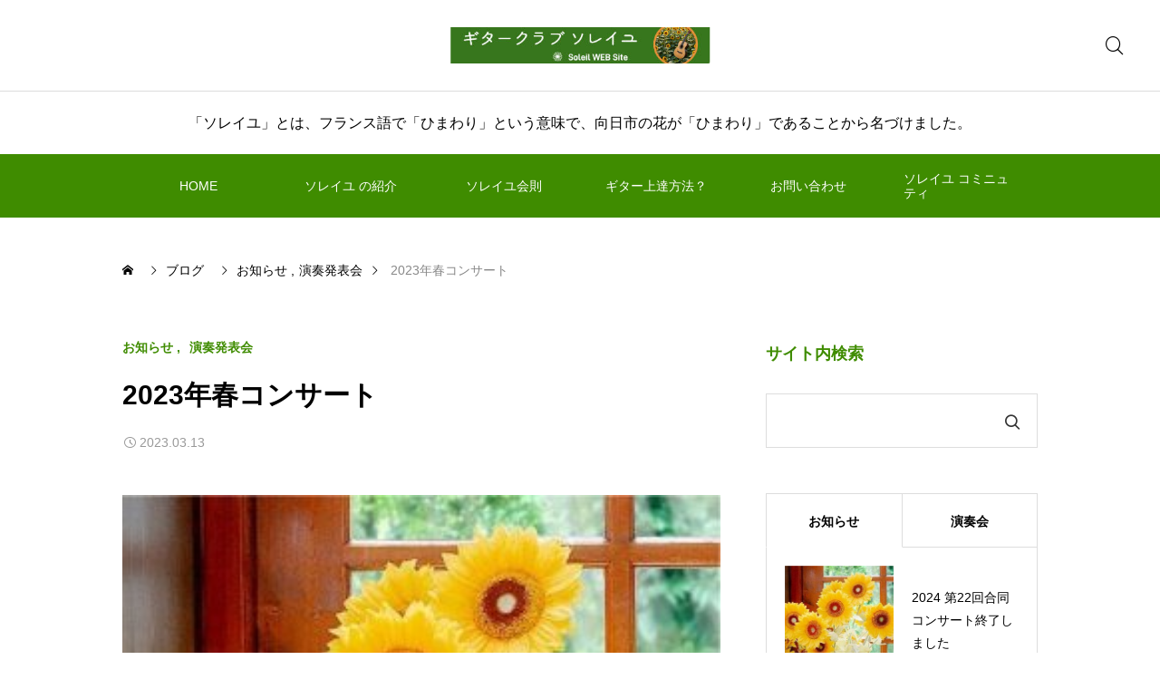

--- FILE ---
content_type: text/html; charset=UTF-8
request_url: https://soleil-muko.com/?p=2354
body_size: 18787
content:
<!DOCTYPE html>
<html class="pc" lang="ja">
<head>
<meta charset="UTF-8">
<!--[if IE]><meta http-equiv="X-UA-Compatible" content="IE=edge"><![endif]-->
<meta name="viewport" content="width=device-width">
<meta name="description" content="3月19日（日）に、【向日市民音楽祭】が永守市民会館で開催されます。ソレイユは午後2番目に出演します。（演奏予定時間は13:39となっています）演奏曲は「Yesterday」「ひまわり」「時代」です。">
<link rel="pingback" href="https://soleil-muko.com/xmlrpc.php">

<title>2023年春コンサート | ギタークラブソレイユ　Guitar Club Soleil　 向日市中央公民館 　クラシックギター　 合奏 　独奏 　重奏</title>
<meta name='robots' content='max-image-preview:large' />
	<style>img:is([sizes="auto" i], [sizes^="auto," i]) { contain-intrinsic-size: 3000px 1500px }</style>
	<link rel='dns-prefetch' href='//cdn.jsdelivr.net' />
<link rel="alternate" type="application/rss+xml" title="ギタークラブソレイユ　Guitar Club Soleil　 向日市中央公民館 　クラシックギター　 合奏 　独奏 　重奏 &raquo; フィード" href="https://soleil-muko.com/?feed=rss2" />
<link rel="alternate" type="application/rss+xml" title="ギタークラブソレイユ　Guitar Club Soleil　 向日市中央公民館 　クラシックギター　 合奏 　独奏 　重奏 &raquo; コメントフィード" href="https://soleil-muko.com/?feed=comments-rss2" />
<link rel="alternate" type="application/rss+xml" title="ギタークラブソレイユ　Guitar Club Soleil　 向日市中央公民館 　クラシックギター　 合奏 　独奏 　重奏 &raquo; 2023年春コンサート のコメントのフィード" href="https://soleil-muko.com/?feed=rss2&#038;p=2354" />
<meta name="description" content="3月19日（日）に、【向日市民音楽祭】が永守市民会館で開催されます。ソレイユは午後2番目に出演します。（演奏予定時間は13:39となっています）演奏曲は「Yesterday」「ひまわり」「時代」です。3月26日（日）に、【公民館クラブ・サークル学習発表会】が同じく永守市民会館で開催されます。ソレイユは、午後13:00ごろ出演の予定です。演奏曲は上記市民音楽祭の3曲に「ラ・クンパルシータ」を弾きます。向日市で開催される上記二つのコンサートは、コロナ感染拡大の影響" /><link rel='stylesheet' id='vkExUnit_common_style-css' href='https://soleil-muko.com/wp-content/plugins/vk-all-in-one-expansion-unit/assets/css/vkExUnit_style.css?ver=9.112.4.0' type='text/css' media='all' />
<style id='vkExUnit_common_style-inline-css' type='text/css'>
:root {--ver_page_top_button_url:url(https://soleil-muko.com/wp-content/plugins/vk-all-in-one-expansion-unit/assets/images/to-top-btn-icon.svg);}@font-face {font-weight: normal;font-style: normal;font-family: "vk_sns";src: url("https://soleil-muko.com/wp-content/plugins/vk-all-in-one-expansion-unit/inc/sns/icons/fonts/vk_sns.eot?-bq20cj");src: url("https://soleil-muko.com/wp-content/plugins/vk-all-in-one-expansion-unit/inc/sns/icons/fonts/vk_sns.eot?#iefix-bq20cj") format("embedded-opentype"),url("https://soleil-muko.com/wp-content/plugins/vk-all-in-one-expansion-unit/inc/sns/icons/fonts/vk_sns.woff?-bq20cj") format("woff"),url("https://soleil-muko.com/wp-content/plugins/vk-all-in-one-expansion-unit/inc/sns/icons/fonts/vk_sns.ttf?-bq20cj") format("truetype"),url("https://soleil-muko.com/wp-content/plugins/vk-all-in-one-expansion-unit/inc/sns/icons/fonts/vk_sns.svg?-bq20cj#vk_sns") format("svg");}
.veu_promotion-alert__content--text {border: 1px solid rgba(0,0,0,0.125);padding: 0.5em 1em;border-radius: var(--vk-size-radius);margin-bottom: var(--vk-margin-block-bottom);font-size: 0.875rem;}/* Alert Content部分に段落タグを入れた場合に最後の段落の余白を0にする */.veu_promotion-alert__content--text p:last-of-type{margin-bottom:0;margin-top: 0;}
</style>
<link rel='stylesheet' id='swiper-css' href='https://cdn.jsdelivr.net/npm/swiper@11/swiper-bundle.min.css?ver=11.0.0' type='text/css' media='all' />
<link rel='stylesheet' id='main-style-css' href='https://soleil-muko.com/wp-content/themes/glue_free002/style.css?ver=1.3.2' type='text/css' media='all' />
<link rel='stylesheet' id='design-plus-css' href='https://soleil-muko.com/wp-content/themes/glue_free002/css/design-plus.css?ver=1.3.2' type='text/css' media='all' />
<link rel='stylesheet' id='responsive-css' href='https://soleil-muko.com/wp-content/themes/glue_free002/css/responsive.css?ver=1.3.2' type='text/css' media='screen and (max-width:1391px)' />
<link rel='stylesheet' id='wp-block-library-css' href='https://soleil-muko.com/wp-includes/css/dist/block-library/style.min.css?ver=6.8.3' type='text/css' media='all' />
<style id='wp-block-library-inline-css' type='text/css'>
.vk-cols--reverse{flex-direction:row-reverse}.vk-cols--hasbtn{margin-bottom:0}.vk-cols--hasbtn>.row>.vk_gridColumn_item,.vk-cols--hasbtn>.wp-block-column{position:relative;padding-bottom:3em}.vk-cols--hasbtn>.row>.vk_gridColumn_item>.wp-block-buttons,.vk-cols--hasbtn>.row>.vk_gridColumn_item>.vk_button,.vk-cols--hasbtn>.wp-block-column>.wp-block-buttons,.vk-cols--hasbtn>.wp-block-column>.vk_button{position:absolute;bottom:0;width:100%}.vk-cols--fit.wp-block-columns{gap:0}.vk-cols--fit.wp-block-columns,.vk-cols--fit.wp-block-columns:not(.is-not-stacked-on-mobile){margin-top:0;margin-bottom:0;justify-content:space-between}.vk-cols--fit.wp-block-columns>.wp-block-column *:last-child,.vk-cols--fit.wp-block-columns:not(.is-not-stacked-on-mobile)>.wp-block-column *:last-child{margin-bottom:0}.vk-cols--fit.wp-block-columns>.wp-block-column>.wp-block-cover,.vk-cols--fit.wp-block-columns:not(.is-not-stacked-on-mobile)>.wp-block-column>.wp-block-cover{margin-top:0}.vk-cols--fit.wp-block-columns.has-background,.vk-cols--fit.wp-block-columns:not(.is-not-stacked-on-mobile).has-background{padding:0}@media(max-width: 599px){.vk-cols--fit.wp-block-columns:not(.has-background)>.wp-block-column:not(.has-background),.vk-cols--fit.wp-block-columns:not(.is-not-stacked-on-mobile):not(.has-background)>.wp-block-column:not(.has-background){padding-left:0 !important;padding-right:0 !important}}@media(min-width: 782px){.vk-cols--fit.wp-block-columns .block-editor-block-list__block.wp-block-column:not(:first-child),.vk-cols--fit.wp-block-columns>.wp-block-column:not(:first-child),.vk-cols--fit.wp-block-columns:not(.is-not-stacked-on-mobile) .block-editor-block-list__block.wp-block-column:not(:first-child),.vk-cols--fit.wp-block-columns:not(.is-not-stacked-on-mobile)>.wp-block-column:not(:first-child){margin-left:0}}@media(min-width: 600px)and (max-width: 781px){.vk-cols--fit.wp-block-columns .wp-block-column:nth-child(2n),.vk-cols--fit.wp-block-columns:not(.is-not-stacked-on-mobile) .wp-block-column:nth-child(2n){margin-left:0}.vk-cols--fit.wp-block-columns .wp-block-column:not(:only-child),.vk-cols--fit.wp-block-columns:not(.is-not-stacked-on-mobile) .wp-block-column:not(:only-child){flex-basis:50% !important}}.vk-cols--fit--gap1.wp-block-columns{gap:1px}@media(min-width: 600px)and (max-width: 781px){.vk-cols--fit--gap1.wp-block-columns .wp-block-column:not(:only-child){flex-basis:calc(50% - 1px) !important}}.vk-cols--fit.vk-cols--grid>.block-editor-block-list__block,.vk-cols--fit.vk-cols--grid>.wp-block-column,.vk-cols--fit.vk-cols--grid:not(.is-not-stacked-on-mobile)>.block-editor-block-list__block,.vk-cols--fit.vk-cols--grid:not(.is-not-stacked-on-mobile)>.wp-block-column{flex-basis:50%;box-sizing:border-box}@media(max-width: 599px){.vk-cols--fit.vk-cols--grid.vk-cols--grid--alignfull>.wp-block-column:nth-child(2)>.wp-block-cover,.vk-cols--fit.vk-cols--grid.vk-cols--grid--alignfull>.wp-block-column:nth-child(2)>.vk_outer,.vk-cols--fit.vk-cols--grid:not(.is-not-stacked-on-mobile).vk-cols--grid--alignfull>.wp-block-column:nth-child(2)>.wp-block-cover,.vk-cols--fit.vk-cols--grid:not(.is-not-stacked-on-mobile).vk-cols--grid--alignfull>.wp-block-column:nth-child(2)>.vk_outer{width:100vw;margin-right:calc((100% - 100vw)/2);margin-left:calc((100% - 100vw)/2)}}@media(min-width: 600px){.vk-cols--fit.vk-cols--grid.vk-cols--grid--alignfull>.wp-block-column:nth-child(2)>.wp-block-cover,.vk-cols--fit.vk-cols--grid.vk-cols--grid--alignfull>.wp-block-column:nth-child(2)>.vk_outer,.vk-cols--fit.vk-cols--grid:not(.is-not-stacked-on-mobile).vk-cols--grid--alignfull>.wp-block-column:nth-child(2)>.wp-block-cover,.vk-cols--fit.vk-cols--grid:not(.is-not-stacked-on-mobile).vk-cols--grid--alignfull>.wp-block-column:nth-child(2)>.vk_outer{margin-right:calc(100% - 50vw);width:50vw}}@media(min-width: 600px){.vk-cols--fit.vk-cols--grid.vk-cols--grid--alignfull.vk-cols--reverse>.wp-block-column,.vk-cols--fit.vk-cols--grid:not(.is-not-stacked-on-mobile).vk-cols--grid--alignfull.vk-cols--reverse>.wp-block-column{margin-left:0;margin-right:0}.vk-cols--fit.vk-cols--grid.vk-cols--grid--alignfull.vk-cols--reverse>.wp-block-column:nth-child(2)>.wp-block-cover,.vk-cols--fit.vk-cols--grid.vk-cols--grid--alignfull.vk-cols--reverse>.wp-block-column:nth-child(2)>.vk_outer,.vk-cols--fit.vk-cols--grid:not(.is-not-stacked-on-mobile).vk-cols--grid--alignfull.vk-cols--reverse>.wp-block-column:nth-child(2)>.wp-block-cover,.vk-cols--fit.vk-cols--grid:not(.is-not-stacked-on-mobile).vk-cols--grid--alignfull.vk-cols--reverse>.wp-block-column:nth-child(2)>.vk_outer{margin-left:calc(100% - 50vw)}}.vk-cols--menu h2,.vk-cols--menu h3,.vk-cols--menu h4,.vk-cols--menu h5{margin-bottom:.2em;text-shadow:#000 0 0 10px}.vk-cols--menu h2:first-child,.vk-cols--menu h3:first-child,.vk-cols--menu h4:first-child,.vk-cols--menu h5:first-child{margin-top:0}.vk-cols--menu p{margin-bottom:1rem;text-shadow:#000 0 0 10px}.vk-cols--menu .wp-block-cover__inner-container:last-child{margin-bottom:0}.vk-cols--fitbnrs .wp-block-column .wp-block-cover:hover img{filter:unset}.vk-cols--fitbnrs .wp-block-column .wp-block-cover:hover{background-color:unset}.vk-cols--fitbnrs .wp-block-column .wp-block-cover:hover .wp-block-cover__image-background{filter:unset !important}.vk-cols--fitbnrs .wp-block-cover .wp-block-cover__inner-container{position:absolute;height:100%;width:100%}.vk-cols--fitbnrs .vk_button{height:100%;margin:0}.vk-cols--fitbnrs .vk_button .vk_button_btn,.vk-cols--fitbnrs .vk_button .btn{height:100%;width:100%;border:none;box-shadow:none;background-color:unset !important;transition:unset}.vk-cols--fitbnrs .vk_button .vk_button_btn:hover,.vk-cols--fitbnrs .vk_button .btn:hover{transition:unset}.vk-cols--fitbnrs .vk_button .vk_button_btn:after,.vk-cols--fitbnrs .vk_button .btn:after{border:none}.vk-cols--fitbnrs .vk_button .vk_button_link_txt{width:100%;position:absolute;top:50%;left:50%;transform:translateY(-50%) translateX(-50%);font-size:2rem;text-shadow:#000 0 0 10px}.vk-cols--fitbnrs .vk_button .vk_button_link_subCaption{width:100%;position:absolute;top:calc(50% + 2.2em);left:50%;transform:translateY(-50%) translateX(-50%);text-shadow:#000 0 0 10px}@media(min-width: 992px){.vk-cols--media.wp-block-columns{gap:3rem}}.vk-fit-map figure{margin-bottom:0}.vk-fit-map iframe{position:relative;margin-bottom:0;display:block;max-height:400px;width:100vw}.vk-fit-map:is(.alignfull,.alignwide) div{max-width:100%}.vk-table--th--width25 :where(tr>*:first-child){width:25%}.vk-table--th--width30 :where(tr>*:first-child){width:30%}.vk-table--th--width35 :where(tr>*:first-child){width:35%}.vk-table--th--width40 :where(tr>*:first-child){width:40%}.vk-table--th--bg-bright :where(tr>*:first-child){background-color:var(--wp--preset--color--bg-secondary, rgba(0, 0, 0, 0.05))}@media(max-width: 599px){.vk-table--mobile-block :is(th,td){width:100%;display:block}.vk-table--mobile-block.wp-block-table table :is(th,td){border-top:none}}.vk-table--width--th25 :where(tr>*:first-child){width:25%}.vk-table--width--th30 :where(tr>*:first-child){width:30%}.vk-table--width--th35 :where(tr>*:first-child){width:35%}.vk-table--width--th40 :where(tr>*:first-child){width:40%}.no-margin{margin:0}@media(max-width: 599px){.wp-block-image.vk-aligncenter--mobile>.alignright{float:none;margin-left:auto;margin-right:auto}.vk-no-padding-horizontal--mobile{padding-left:0 !important;padding-right:0 !important}}
/* VK Color Palettes */
</style>
<style id='classic-theme-styles-inline-css' type='text/css'>
/*! This file is auto-generated */
.wp-block-button__link{color:#fff;background-color:#32373c;border-radius:9999px;box-shadow:none;text-decoration:none;padding:calc(.667em + 2px) calc(1.333em + 2px);font-size:1.125em}.wp-block-file__button{background:#32373c;color:#fff;text-decoration:none}
</style>
<link rel='stylesheet' id='vk-components-style-css' href='https://soleil-muko.com/wp-content/plugins/vk-blocks/vendor/vektor-inc/vk-component/src//assets/css/vk-components.css?ver=1.6.5' type='text/css' media='all' />
<style id='global-styles-inline-css' type='text/css'>
:root{--wp--preset--aspect-ratio--square: 1;--wp--preset--aspect-ratio--4-3: 4/3;--wp--preset--aspect-ratio--3-4: 3/4;--wp--preset--aspect-ratio--3-2: 3/2;--wp--preset--aspect-ratio--2-3: 2/3;--wp--preset--aspect-ratio--16-9: 16/9;--wp--preset--aspect-ratio--9-16: 9/16;--wp--preset--color--black: #000000;--wp--preset--color--cyan-bluish-gray: #abb8c3;--wp--preset--color--white: #ffffff;--wp--preset--color--pale-pink: #f78da7;--wp--preset--color--vivid-red: #cf2e2e;--wp--preset--color--luminous-vivid-orange: #ff6900;--wp--preset--color--luminous-vivid-amber: #fcb900;--wp--preset--color--light-green-cyan: #7bdcb5;--wp--preset--color--vivid-green-cyan: #00d084;--wp--preset--color--pale-cyan-blue: #8ed1fc;--wp--preset--color--vivid-cyan-blue: #0693e3;--wp--preset--color--vivid-purple: #9b51e0;--wp--preset--gradient--vivid-cyan-blue-to-vivid-purple: linear-gradient(135deg,rgba(6,147,227,1) 0%,rgb(155,81,224) 100%);--wp--preset--gradient--light-green-cyan-to-vivid-green-cyan: linear-gradient(135deg,rgb(122,220,180) 0%,rgb(0,208,130) 100%);--wp--preset--gradient--luminous-vivid-amber-to-luminous-vivid-orange: linear-gradient(135deg,rgba(252,185,0,1) 0%,rgba(255,105,0,1) 100%);--wp--preset--gradient--luminous-vivid-orange-to-vivid-red: linear-gradient(135deg,rgba(255,105,0,1) 0%,rgb(207,46,46) 100%);--wp--preset--gradient--very-light-gray-to-cyan-bluish-gray: linear-gradient(135deg,rgb(238,238,238) 0%,rgb(169,184,195) 100%);--wp--preset--gradient--cool-to-warm-spectrum: linear-gradient(135deg,rgb(74,234,220) 0%,rgb(151,120,209) 20%,rgb(207,42,186) 40%,rgb(238,44,130) 60%,rgb(251,105,98) 80%,rgb(254,248,76) 100%);--wp--preset--gradient--blush-light-purple: linear-gradient(135deg,rgb(255,206,236) 0%,rgb(152,150,240) 100%);--wp--preset--gradient--blush-bordeaux: linear-gradient(135deg,rgb(254,205,165) 0%,rgb(254,45,45) 50%,rgb(107,0,62) 100%);--wp--preset--gradient--luminous-dusk: linear-gradient(135deg,rgb(255,203,112) 0%,rgb(199,81,192) 50%,rgb(65,88,208) 100%);--wp--preset--gradient--pale-ocean: linear-gradient(135deg,rgb(255,245,203) 0%,rgb(182,227,212) 50%,rgb(51,167,181) 100%);--wp--preset--gradient--electric-grass: linear-gradient(135deg,rgb(202,248,128) 0%,rgb(113,206,126) 100%);--wp--preset--gradient--midnight: linear-gradient(135deg,rgb(2,3,129) 0%,rgb(40,116,252) 100%);--wp--preset--font-size--small: 13px;--wp--preset--font-size--medium: 20px;--wp--preset--font-size--large: 36px;--wp--preset--font-size--x-large: 42px;--wp--preset--spacing--20: 0.44rem;--wp--preset--spacing--30: 0.67rem;--wp--preset--spacing--40: 1rem;--wp--preset--spacing--50: 1.5rem;--wp--preset--spacing--60: 2.25rem;--wp--preset--spacing--70: 3.38rem;--wp--preset--spacing--80: 5.06rem;--wp--preset--shadow--natural: 6px 6px 9px rgba(0, 0, 0, 0.2);--wp--preset--shadow--deep: 12px 12px 50px rgba(0, 0, 0, 0.4);--wp--preset--shadow--sharp: 6px 6px 0px rgba(0, 0, 0, 0.2);--wp--preset--shadow--outlined: 6px 6px 0px -3px rgba(255, 255, 255, 1), 6px 6px rgba(0, 0, 0, 1);--wp--preset--shadow--crisp: 6px 6px 0px rgba(0, 0, 0, 1);}:where(.is-layout-flex){gap: 0.5em;}:where(.is-layout-grid){gap: 0.5em;}body .is-layout-flex{display: flex;}.is-layout-flex{flex-wrap: wrap;align-items: center;}.is-layout-flex > :is(*, div){margin: 0;}body .is-layout-grid{display: grid;}.is-layout-grid > :is(*, div){margin: 0;}:where(.wp-block-columns.is-layout-flex){gap: 2em;}:where(.wp-block-columns.is-layout-grid){gap: 2em;}:where(.wp-block-post-template.is-layout-flex){gap: 1.25em;}:where(.wp-block-post-template.is-layout-grid){gap: 1.25em;}.has-black-color{color: var(--wp--preset--color--black) !important;}.has-cyan-bluish-gray-color{color: var(--wp--preset--color--cyan-bluish-gray) !important;}.has-white-color{color: var(--wp--preset--color--white) !important;}.has-pale-pink-color{color: var(--wp--preset--color--pale-pink) !important;}.has-vivid-red-color{color: var(--wp--preset--color--vivid-red) !important;}.has-luminous-vivid-orange-color{color: var(--wp--preset--color--luminous-vivid-orange) !important;}.has-luminous-vivid-amber-color{color: var(--wp--preset--color--luminous-vivid-amber) !important;}.has-light-green-cyan-color{color: var(--wp--preset--color--light-green-cyan) !important;}.has-vivid-green-cyan-color{color: var(--wp--preset--color--vivid-green-cyan) !important;}.has-pale-cyan-blue-color{color: var(--wp--preset--color--pale-cyan-blue) !important;}.has-vivid-cyan-blue-color{color: var(--wp--preset--color--vivid-cyan-blue) !important;}.has-vivid-purple-color{color: var(--wp--preset--color--vivid-purple) !important;}.has-black-background-color{background-color: var(--wp--preset--color--black) !important;}.has-cyan-bluish-gray-background-color{background-color: var(--wp--preset--color--cyan-bluish-gray) !important;}.has-white-background-color{background-color: var(--wp--preset--color--white) !important;}.has-pale-pink-background-color{background-color: var(--wp--preset--color--pale-pink) !important;}.has-vivid-red-background-color{background-color: var(--wp--preset--color--vivid-red) !important;}.has-luminous-vivid-orange-background-color{background-color: var(--wp--preset--color--luminous-vivid-orange) !important;}.has-luminous-vivid-amber-background-color{background-color: var(--wp--preset--color--luminous-vivid-amber) !important;}.has-light-green-cyan-background-color{background-color: var(--wp--preset--color--light-green-cyan) !important;}.has-vivid-green-cyan-background-color{background-color: var(--wp--preset--color--vivid-green-cyan) !important;}.has-pale-cyan-blue-background-color{background-color: var(--wp--preset--color--pale-cyan-blue) !important;}.has-vivid-cyan-blue-background-color{background-color: var(--wp--preset--color--vivid-cyan-blue) !important;}.has-vivid-purple-background-color{background-color: var(--wp--preset--color--vivid-purple) !important;}.has-black-border-color{border-color: var(--wp--preset--color--black) !important;}.has-cyan-bluish-gray-border-color{border-color: var(--wp--preset--color--cyan-bluish-gray) !important;}.has-white-border-color{border-color: var(--wp--preset--color--white) !important;}.has-pale-pink-border-color{border-color: var(--wp--preset--color--pale-pink) !important;}.has-vivid-red-border-color{border-color: var(--wp--preset--color--vivid-red) !important;}.has-luminous-vivid-orange-border-color{border-color: var(--wp--preset--color--luminous-vivid-orange) !important;}.has-luminous-vivid-amber-border-color{border-color: var(--wp--preset--color--luminous-vivid-amber) !important;}.has-light-green-cyan-border-color{border-color: var(--wp--preset--color--light-green-cyan) !important;}.has-vivid-green-cyan-border-color{border-color: var(--wp--preset--color--vivid-green-cyan) !important;}.has-pale-cyan-blue-border-color{border-color: var(--wp--preset--color--pale-cyan-blue) !important;}.has-vivid-cyan-blue-border-color{border-color: var(--wp--preset--color--vivid-cyan-blue) !important;}.has-vivid-purple-border-color{border-color: var(--wp--preset--color--vivid-purple) !important;}.has-vivid-cyan-blue-to-vivid-purple-gradient-background{background: var(--wp--preset--gradient--vivid-cyan-blue-to-vivid-purple) !important;}.has-light-green-cyan-to-vivid-green-cyan-gradient-background{background: var(--wp--preset--gradient--light-green-cyan-to-vivid-green-cyan) !important;}.has-luminous-vivid-amber-to-luminous-vivid-orange-gradient-background{background: var(--wp--preset--gradient--luminous-vivid-amber-to-luminous-vivid-orange) !important;}.has-luminous-vivid-orange-to-vivid-red-gradient-background{background: var(--wp--preset--gradient--luminous-vivid-orange-to-vivid-red) !important;}.has-very-light-gray-to-cyan-bluish-gray-gradient-background{background: var(--wp--preset--gradient--very-light-gray-to-cyan-bluish-gray) !important;}.has-cool-to-warm-spectrum-gradient-background{background: var(--wp--preset--gradient--cool-to-warm-spectrum) !important;}.has-blush-light-purple-gradient-background{background: var(--wp--preset--gradient--blush-light-purple) !important;}.has-blush-bordeaux-gradient-background{background: var(--wp--preset--gradient--blush-bordeaux) !important;}.has-luminous-dusk-gradient-background{background: var(--wp--preset--gradient--luminous-dusk) !important;}.has-pale-ocean-gradient-background{background: var(--wp--preset--gradient--pale-ocean) !important;}.has-electric-grass-gradient-background{background: var(--wp--preset--gradient--electric-grass) !important;}.has-midnight-gradient-background{background: var(--wp--preset--gradient--midnight) !important;}.has-small-font-size{font-size: var(--wp--preset--font-size--small) !important;}.has-medium-font-size{font-size: var(--wp--preset--font-size--medium) !important;}.has-large-font-size{font-size: var(--wp--preset--font-size--large) !important;}.has-x-large-font-size{font-size: var(--wp--preset--font-size--x-large) !important;}
:where(.wp-block-post-template.is-layout-flex){gap: 1.25em;}:where(.wp-block-post-template.is-layout-grid){gap: 1.25em;}
:where(.wp-block-columns.is-layout-flex){gap: 2em;}:where(.wp-block-columns.is-layout-grid){gap: 2em;}
:root :where(.wp-block-pullquote){font-size: 1.5em;line-height: 1.6;}
</style>
<link rel='stylesheet' id='contact-form-7-css' href='https://soleil-muko.com/wp-content/plugins/contact-form-7/includes/css/styles.css?ver=6.1.3' type='text/css' media='all' />
<link rel='stylesheet' id='wpdm-fonticon-css' href='https://soleil-muko.com/wp-content/plugins/download-manager/assets/wpdm-iconfont/css/wpdm-icons.css?ver=6.8.3' type='text/css' media='all' />
<link rel='stylesheet' id='wpdm-front-css' href='https://soleil-muko.com/wp-content/plugins/download-manager/assets/css/front.min.css?ver=6.8.3' type='text/css' media='all' />
<link rel='stylesheet' id='vk-swiper-style-css' href='https://soleil-muko.com/wp-content/plugins/vk-blocks/vendor/vektor-inc/vk-swiper/src/assets/css/swiper-bundle.min.css?ver=11.0.2' type='text/css' media='all' />
<link rel='stylesheet' id='vkblocks-bootstrap-css' href='https://soleil-muko.com/wp-content/plugins/vk-blocks/build/bootstrap_vk_using.css?ver=4.3.1' type='text/css' media='all' />
<link rel='stylesheet' id='veu-cta-css' href='https://soleil-muko.com/wp-content/plugins/vk-all-in-one-expansion-unit/inc/call-to-action/package/assets/css/style.css?ver=9.112.4.0' type='text/css' media='all' />
<link rel='stylesheet' id='vk-blocks-build-css-css' href='https://soleil-muko.com/wp-content/plugins/vk-blocks/build/block-build.css?ver=1.115.0.1' type='text/css' media='all' />
<style id='vk-blocks-build-css-inline-css' type='text/css'>
:root { --vk-size-text: 16px; /* --vk-color-primary is deprecated. */ --vk-color-primary:#337ab7; }

	:root {
		--vk_image-mask-circle: url(https://soleil-muko.com/wp-content/plugins/vk-blocks/inc/vk-blocks/images/circle.svg);
		--vk_image-mask-wave01: url(https://soleil-muko.com/wp-content/plugins/vk-blocks/inc/vk-blocks/images/wave01.svg);
		--vk_image-mask-wave02: url(https://soleil-muko.com/wp-content/plugins/vk-blocks/inc/vk-blocks/images/wave02.svg);
		--vk_image-mask-wave03: url(https://soleil-muko.com/wp-content/plugins/vk-blocks/inc/vk-blocks/images/wave03.svg);
		--vk_image-mask-wave04: url(https://soleil-muko.com/wp-content/plugins/vk-blocks/inc/vk-blocks/images/wave04.svg);
	}
	

	:root {

		--vk-balloon-border-width:1px;

		--vk-balloon-speech-offset:-12px;
	}
	

	:root {
		--vk_flow-arrow: url(https://soleil-muko.com/wp-content/plugins/vk-blocks/inc/vk-blocks/images/arrow_bottom.svg);
	}
	
</style>
<link rel='stylesheet' id='vk-font-awesome-css' href='https://soleil-muko.com/wp-content/plugins/vk-blocks/vendor/vektor-inc/font-awesome-versions/src/versions/6/css/all.min.css?ver=6.6.0' type='text/css' media='all' />
<script type="text/javascript" src="https://soleil-muko.com/wp-includes/js/jquery/jquery.min.js?ver=3.7.1" id="jquery-core-js"></script>
<script type="text/javascript" src="https://soleil-muko.com/wp-includes/js/jquery/jquery-migrate.min.js?ver=3.4.1" id="jquery-migrate-js"></script>
<script type="text/javascript" src="https://soleil-muko.com/wp-content/plugins/download-manager/assets/js/wpdm.min.js?ver=6.8.3" id="wpdm-frontend-js-js"></script>
<script type="text/javascript" id="wpdm-frontjs-js-extra">
/* <![CDATA[ */
var wpdm_url = {"home":"https:\/\/soleil-muko.com\/","site":"https:\/\/soleil-muko.com\/","ajax":"https:\/\/soleil-muko.com\/wp-admin\/admin-ajax.php"};
var wpdm_js = {"spinner":"<i class=\"wpdm-icon wpdm-sun wpdm-spin\"><\/i>","client_id":"5796931d717b00afdfc24e94a2ac8b80"};
var wpdm_strings = {"pass_var":"\u30d1\u30b9\u30ef\u30fc\u30c9\u78ba\u8a8d\u5b8c\u4e86 !","pass_var_q":"\u30c0\u30a6\u30f3\u30ed\u30fc\u30c9\u3092\u958b\u59cb\u3059\u308b\u306b\u306f\u3001\u6b21\u306e\u30dc\u30bf\u30f3\u3092\u30af\u30ea\u30c3\u30af\u3057\u3066\u304f\u3060\u3055\u3044\u3002","start_dl":"\u30c0\u30a6\u30f3\u30ed\u30fc\u30c9\u958b\u59cb"};
/* ]]> */
</script>
<script type="text/javascript" src="https://soleil-muko.com/wp-content/plugins/download-manager/assets/js/front.min.js?ver=3.3.32" id="wpdm-frontjs-js"></script>
<link rel="https://api.w.org/" href="https://soleil-muko.com/index.php?rest_route=/" /><link rel="alternate" title="JSON" type="application/json" href="https://soleil-muko.com/index.php?rest_route=/wp/v2/posts/2354" /><link rel="canonical" href="https://soleil-muko.com/?p=2354" />
<link rel='shortlink' href='https://soleil-muko.com/?p=2354' />
<link rel="alternate" title="oEmbed (JSON)" type="application/json+oembed" href="https://soleil-muko.com/index.php?rest_route=%2Foembed%2F1.0%2Fembed&#038;url=https%3A%2F%2Fsoleil-muko.com%2F%3Fp%3D2354" />
<link rel="alternate" title="oEmbed (XML)" type="text/xml+oembed" href="https://soleil-muko.com/index.php?rest_route=%2Foembed%2F1.0%2Fembed&#038;url=https%3A%2F%2Fsoleil-muko.com%2F%3Fp%3D2354&#038;format=xml" />
<style id="current-page-style" type="text/css">
:root {
  --headline_font_size: 24px;
  --headline_font_size_sp: 18px;
  --headline_font_type:Arial, "Hiragino Sans", "ヒラギノ角ゴ ProN", "Hiragino Kaku Gothic ProN", "游ゴシック", YuGothic, "メイリオ", Meiryo, sans-serif;
  --single_title_font_size: 30px;
  --single_title_font_size_sp: 20px;
  --single_title_font_type:Arial, "Hiragino Sans", "ヒラギノ角ゴ ProN", "Hiragino Kaku Gothic ProN", "游ゴシック", YuGothic, "メイリオ", Meiryo, sans-serif;
  --content_font_size: 16px;
  --content_font_size_sp: 16px;
  --content_font_type:Arial, "Hiragino Sans", "ヒラギノ角ゴ ProN", "Hiragino Kaku Gothic ProN", "游ゴシック", YuGothic, "メイリオ", Meiryo, sans-serif;
  --global_menu_font_size: 16px;
  --global_menu_font_size_sp: 14px;
  --font_family_type1: Arial, "ヒラギノ角ゴ ProN W3", "Hiragino Kaku Gothic ProN", "メイリオ", Meiryo, sans-serif;
  --font_family_type2: Arial, "Hiragino Sans", "ヒラギノ角ゴ ProN", "Hiragino Kaku Gothic ProN", "游ゴシック", YuGothic, "メイリオ", Meiryo, sans-serif;
  --font_family_type3: "Times New Roman" , "游明朝" , "Yu Mincho" , "游明朝体" , "YuMincho" , "ヒラギノ明朝 Pro W3" , "Hiragino Mincho Pro" , "HiraMinProN-W3" , "HGS明朝E" , "ＭＳ Ｐ明朝" , "MS PMincho" , serif;
  --scrollbar-width: calc(100vw - 100%);
}


.logo_text { font-size:30px; }
@media screen and (max-width:1200px) {
  .logo_text { font-size:20px; }
}
@media(hover: hover) {
  .animate_background .image_wrap img { width:100%; height:100%; transition: transform  0.5s ease; }
  .animate_background:hover .image_wrap img { transform: scale(1.1); }
}

:root {
  --main_color: #3f8c00;
  --main_color_dark: #216e00;
  --main_color_light: #71be32;
  --main_color_light2: #93b27a;
  --main_color_hex: 63,140,0;
  --content_link_color: #dea32d;
  --content_link_color_hover: rgba(222,163,45,0.5);
}
.styled_h2 {
  font-size:28px!important;
  text-align:center!important;
  font-weight:600!important;
  color:#000000;
  border-color:#000000;
  border-width:1px;
  border-style:solid;
border-left:none;
border-right:none;
border-top:none;
border-bottom:none;
background-color:transparent;
}
@media screen and (max-width:800px) {
  .styled_h2 { font-size:22px!important; }
}
.styled_h3 {
  font-size:26px!important;
  text-align:left!important;
  font-weight:600!important;
  color:#000000;
  border-color:#000000;
  border-width:2px;
  border-style:solid;
padding-left:1em!important;
padding-top:0.5em!important;
padding-bottom:0.5em!important;
border-right:none;
border-top:none;
border-bottom:none;
background-color:transparent;
}
@media screen and (max-width:800px) {
  .styled_h3 { font-size:20px!important; }
}
.styled_h4 {
  font-size:22px!important;
  text-align:left!important;
  font-weight:500!important;
  color:#000000;
  border-color:#dddddd;
  border-width:1px;
  border-style:dotted;
border-left:none;
border-right:none;
border-top:none;
padding-bottom:0.8em!important;
background-color:transparent;
}
@media screen and (max-width:800px) {
  .styled_h4 { font-size:18px!important; }
}
.styled_h5 {
  font-size:20px!important;
  text-align:left!important;
  font-weight:500!important;
  color:#000000;
  border-color:#000000;
  border-width:3px;
  border-style:double;
border-left:none;
border-right:none;
border-top:none;
border-bottom:none;
background-color:#f2f2f2;
padding:0.8em 1em!important;
}
@media screen and (max-width:800px) {
  .styled_h5 { font-size:16px!important; }
}
.post_content a.q_custom_button1 { min-width:280px; height:60px;border-radius:70px;color:#00698c !important; border-color:#00698c; }
.post_content a.q_custom_button1:before { background-color:#00698c !important;opacity:0; }
.post_content a.q_custom_button1:hover { color:#fff !important; border-color:#00698c !important; }
.post_content a.q_custom_button1:hover:before { opacity:1; }
@media (max-width: 1200px) {
  .post_content a.q_custom_button1 { min-width:260px; }
}
@media (max-width: 800px) {
  .post_content a.q_custom_button1 { min-width:240px; height:50px; }
}
.post_content a.q_custom_button2 { min-width:280px; height:60px;border-radius:70px;color:#fff !important; background-color:#00698c;border:none; }
.post_content a.q_custom_button2:before { background-color:#00375a !important;opacity:0; }
.post_content a.q_custom_button2:hover {  }
.post_content a.q_custom_button2:hover:before { opacity:1; }
@media (max-width: 1200px) {
  .post_content a.q_custom_button2 { min-width:260px; }
}
@media (max-width: 800px) {
  .post_content a.q_custom_button2 { min-width:240px; height:50px; }
}
.post_content a.q_custom_button3 { min-width:280px; height:60px;border-radius:70px;color:#fff !important; border-color:#00698c; }
.post_content a.q_custom_button3:before { background-color:#00698c;opacity:1; }
.post_content a.q_custom_button3:hover { color:#00698c !important; border-color:#00698c; !important }
.post_content a.q_custom_button3:hover:before { opacity:0; }
@media (max-width: 1200px) {
  .post_content a.q_custom_button3 { min-width:260px; }
}
@media (max-width: 800px) {
  .post_content a.q_custom_button3 { min-width:240px; height:50px; }
}
.q_frame1 {
  background:#ffffff;
  border-radius:0px;
  border-width:1px;
  border-color:#dddddd;
  border-style:solid;
}
.q_frame1 .q_frame_label {
  color:#000000;
}
.q_frame2 {
  background:#ffffff;
  border-radius:0px;
  border-width:1px;
  border-color:#009aff;
  border-style:solid;
}
.q_frame2 .q_frame_label {
  color:#009aff;
}
.q_frame3 {
  background:#ffffff;
  border-radius:10px;
  border-width:1px;
  border-color:#f9b42d;
  border-style:solid;
}
.q_frame3 .q_frame_label {
  color:#f9b42d;
}
.q_underline1 {
  font-weight:500;
  background-image: -webkit-linear-gradient(left, transparent 50%, #fff799 50%);
  background-image: -moz-linear-gradient(left, transparent 50%, #fff799 50%);
  background-image: linear-gradient(to right, transparent 50%, #fff799 50%);
  background-position:-100% 0.8em;}
.q_underline2 {
  font-weight:600;
  background-image: -webkit-linear-gradient(left, transparent 50%, #99f9ff 50%);
  background-image: -moz-linear-gradient(left, transparent 50%, #99f9ff 50%);
  background-image: linear-gradient(to right, transparent 50%, #99f9ff 50%);
  }
.q_underline3 {
  font-weight:600;
  background-image: -webkit-linear-gradient(left, transparent 50%, #ff99b8 50%);
  background-image: -moz-linear-gradient(left, transparent 50%, #ff99b8 50%);
  background-image: linear-gradient(to right, transparent 50%, #ff99b8 50%);
  }
.speech_balloon1 .speech_balloon_text_inner {
  color:#000000;
  background-color:#ffdfdf;
  border-color:#ffdfdf;
}
.speech_balloon1 .before { border-left-color:#ffdfdf; }
.speech_balloon1 .after { border-right-color:#ffdfdf; }
.speech_balloon2 .speech_balloon_text_inner {
  color:#000000;
  background-color:#ffffff;
  border-color:#ff5353;
}
.speech_balloon2 .before { border-left-color:#ff5353; }
.speech_balloon2 .after { border-right-color:#ffffff; }
.speech_balloon3 .speech_balloon_text_inner {
  color:#000000;
  background-color:#ccf4ff;
  border-color:#ccf4ff;
}
.speech_balloon3 .before { border-left-color:#ccf4ff; }
.speech_balloon3 .after { border-right-color:#ccf4ff; }
.speech_balloon4 .speech_balloon_text_inner {
  color:#000000;
  background-color:#ffffff;
  border-color:#0789b5;
}
.speech_balloon4 .before { border-left-color:#0789b5; }
.speech_balloon4 .after { border-right-color:#ffffff; }
.qt_google_map .pb_googlemap_custom-overlay-inner { background:#000000; color:#ffffff; }
.qt_google_map .pb_googlemap_custom-overlay-inner::after { border-color:#000000 transparent transparent transparent; }

.sns_button_list.color_type2 li.note a:before {
  background-image: url(https://soleil-muko.com/wp-content/themes/glue_free002/img/note.svg);
}

</style>


<style>.simplemap img{max-width:none !important;padding:0 !important;margin:0 !important;}.staticmap,.staticmap img{max-width:100% !important;height:auto !important;}.simplemap .simplemap-content{display:none;}</style>
<script>var google_map_api_key = "AIzaSyBLtYR0HLJW6CW7VABnSEu9Lzv_enrcHZw";</script><!-- [ VK All in One Expansion Unit OGP ] -->
<meta property="og:site_name" content="ギタークラブソレイユ　Guitar Club Soleil　 向日市中央公民館 　クラシックギター　 合奏 　独奏 　重奏" />
<meta property="og:url" content="https://soleil-muko.com/?p=2354" />
<meta property="og:title" content="2023年春コンサート | ギタークラブソレイユ　Guitar Club Soleil　 向日市中央公民館 　クラシックギター　 合奏 　独奏 　重奏" />
<meta property="og:description" content="3月19日（日）に、【向日市民音楽祭】が永守市民会館で開催されます。ソレイユは午後2番目に出演します。（演奏予定時間は13:39となっています）演奏曲は「Yesterday」「ひまわり」「時代」です。3月26日（日）に、【公民館クラブ・サークル学習発表会】が同じく永守市民会館で開催されます。ソレイユは、午後13:00ごろ出演の予定です。演奏曲は上記市民音楽祭の3曲に「ラ・クンパルシータ」を弾きます。向日市で開催される上記二つのコンサートは、コロナ感染拡大の影響" />
<meta property="og:type" content="article" />
<meta property="og:image" content="https://soleil-muko.com/wp-content/uploads/2015/11/2cde9.jpg" />
<meta property="og:image:width" content="300" />
<meta property="og:image:height" content="245" />
<!-- [ / VK All in One Expansion Unit OGP ] -->
<!-- [ VK All in One Expansion Unit twitter card ] -->
<meta name="twitter:card" content="summary_large_image">
<meta name="twitter:description" content="3月19日（日）に、【向日市民音楽祭】が永守市民会館で開催されます。ソレイユは午後2番目に出演します。（演奏予定時間は13:39となっています）演奏曲は「Yesterday」「ひまわり」「時代」です。3月26日（日）に、【公民館クラブ・サークル学習発表会】が同じく永守市民会館で開催されます。ソレイユは、午後13:00ごろ出演の予定です。演奏曲は上記市民音楽祭の3曲に「ラ・クンパルシータ」を弾きます。向日市で開催される上記二つのコンサートは、コロナ感染拡大の影響">
<meta name="twitter:title" content="2023年春コンサート | ギタークラブソレイユ　Guitar Club Soleil　 向日市中央公民館 　クラシックギター　 合奏 　独奏 　重奏">
<meta name="twitter:url" content="https://soleil-muko.com/?p=2354">
	<meta name="twitter:image" content="https://soleil-muko.com/wp-content/uploads/2015/11/2cde9.jpg">
	<meta name="twitter:domain" content="soleil-muko.com">
	<!-- [ / VK All in One Expansion Unit twitter card ] -->
	<link rel="icon" href="https://soleil-muko.com/wp-content/uploads/2017/05/cropped-201211181-300x121.jpg" sizes="32x32" />
<link rel="icon" href="https://soleil-muko.com/wp-content/uploads/2017/05/cropped-201211181-300x121.jpg" sizes="192x192" />
<link rel="apple-touch-icon" href="https://soleil-muko.com/wp-content/uploads/2017/05/cropped-201211181-300x121.jpg" />
<meta name="msapplication-TileImage" content="https://soleil-muko.com/wp-content/uploads/2017/05/cropped-201211181-300x121.jpg" />
<meta name="generator" content="WordPress Download Manager 3.3.32" />
<!-- [ VK All in One Expansion Unit Article Structure Data ] --><script type="application/ld+json">{"@context":"https://schema.org/","@type":"Article","headline":"2023年春コンサート","image":"https://soleil-muko.com/wp-content/uploads/2015/11/2cde9.jpg","datePublished":"2023-03-13T15:17:52+09:00","dateModified":"2025-01-17T18:31:23+09:00","author":{"@type":"organization","name":"yokosakai","url":"https://soleil-muko.com/","sameAs":""}}</script><!-- [ / VK All in One Expansion Unit Article Structure Data ] -->                <style>
        /* WPDM Link Template Styles */        </style>
                <style>

            :root {
                --color-primary: #4a8eff;
                --color-primary-rgb: 74, 142, 255;
                --color-primary-hover: #5998ff;
                --color-primary-active: #3281ff;
                --clr-sec: #6c757d;
                --clr-sec-rgb: 108, 117, 125;
                --clr-sec-hover: #6c757d;
                --clr-sec-active: #6c757d;
                --color-secondary: #6c757d;
                --color-secondary-rgb: 108, 117, 125;
                --color-secondary-hover: #6c757d;
                --color-secondary-active: #6c757d;
                --color-success: #018e11;
                --color-success-rgb: 1, 142, 17;
                --color-success-hover: #0aad01;
                --color-success-active: #0c8c01;
                --color-info: #2CA8FF;
                --color-info-rgb: 44, 168, 255;
                --color-info-hover: #2CA8FF;
                --color-info-active: #2CA8FF;
                --color-warning: #FFB236;
                --color-warning-rgb: 255, 178, 54;
                --color-warning-hover: #FFB236;
                --color-warning-active: #FFB236;
                --color-danger: #ff5062;
                --color-danger-rgb: 255, 80, 98;
                --color-danger-hover: #ff5062;
                --color-danger-active: #ff5062;
                --color-green: #30b570;
                --color-blue: #0073ff;
                --color-purple: #8557D3;
                --color-red: #ff5062;
                --color-muted: rgba(69, 89, 122, 0.6);
                --wpdm-font: "Sen", -apple-system, BlinkMacSystemFont, "Segoe UI", Roboto, Helvetica, Arial, sans-serif, "Apple Color Emoji", "Segoe UI Emoji", "Segoe UI Symbol";
            }

            .wpdm-download-link.btn.btn-primary {
                border-radius: 4px;
            }


        </style>
        </head>
<body id="body" class="wp-singular post-template-default single single-post postid-2354 single-format-standard wp-embed-responsive wp-theme-glue_free002 fa_v6_css vk-blocks show_sidebar post-name-2023%e5%b9%b4%e6%98%a5%e3%82%b3%e3%83%b3%e3%82%b5%e3%83%bc%e3%83%88 category-oshirase category-hapyoukai post-type-post">
<div id="js-body-start"></div>


 <header id="header" class="mobile_logo_position_center">
 <div id="header_top">
  <p id="header_logo">
 <a href="https://soleil-muko.com/" title="ギタークラブソレイユ　Guitar Club Soleil　 向日市中央公民館 　クラシックギター　 合奏 　独奏 　重奏">
    <img class="logo_image pc" src="https://soleil-muko.com/wp-content/uploads/2025/01/logo0.jpg?1768372307" alt="ギタークラブソレイユ　Guitar Club Soleil　 向日市中央公民館 　クラシックギター　 合奏 　独奏 　重奏" title="ギタークラブソレイユ　Guitar Club Soleil　 向日市中央公民館 　クラシックギター　 合奏 　独奏 　重奏" width="414" height="58" />
    <img class="logo_image mobile" src="https://soleil-muko.com/wp-content/uploads/2025/01/logoM1.jpg?1768372307" alt="ギタークラブソレイユ　Guitar Club Soleil　 向日市中央公民館 　クラシックギター　 合奏 　独奏 　重奏" title="ギタークラブソレイユ　Guitar Club Soleil　 向日市中央公民館 　クラシックギター　 合奏 　独奏 　重奏" width="280" height="39" />
   </a>
</p>

      <div class="l-header__search">
          <form id="js-header-search" class="l-header__search_inner" role="search" method="get" action="https://soleil-muko.com">
        <div class="l-header__search-form">
          <input type="text" value="" name="s" autocomplete="off">
        </div>
        <div class="l-header__search-button">
        <input type="submit" id="header_search__button" value="">
        <label class="submit_label" for="header_search__button"></label>
        </div>
      </form>
              </div>
  
    <div id="drawer_menu_button"><span></span><span></span><span></span></div>
   </div>
  <div class="p-header-site_catch ">
    <p id="site_catch"><span>「ソレイユ」とは、フランス語で「ひまわり」という意味で、向日市の花が「ひまわり」であることから名づけました。</span></p>
  </div>
   <div id="header_bottom">
 <nav id="global_menu">
  <ul id="first_level" class="menu"><li id="menu-item-2420" class="menu-item menu-item-type-custom menu-item-object-custom menu-item-home menu-item-2420 nav-item"><a href="https://soleil-muko.com/">HOME</a></li>
<li id="menu-item-2425" class="menu-item menu-item-type-post_type menu-item-object-page menu-item-2425 nav-item"><a href="https://soleil-muko.com/?page_id=1751">ソレイユ の紹介</a></li>
<li id="menu-item-2416" class="menu-item menu-item-type-post_type menu-item-object-page menu-item-2416 nav-item"><a href="https://soleil-muko.com/?page_id=1718">ソレイユ会則</a></li>
<li id="menu-item-2417" class="menu-item menu-item-type-post_type menu-item-object-page menu-item-2417 nav-item"><a href="https://soleil-muko.com/?page_id=1708">ギター上達方法？</a></li>
<li id="menu-item-2418" class="menu-item menu-item-type-post_type menu-item-object-page menu-item-2418 nav-item"><a href="https://soleil-muko.com/?page_id=1702">お問い合わせ</a></li>
<li id="menu-item-2434" class="menu-item menu-item-type-custom menu-item-object-custom menu-item-2434 nav-item"><a href="https://soleilmuko.minibird.jp/">ソレイユ コミニュティ</a></li>
</ul>  <div class="hover_background"></div>
      </nav>
 </div>
 </header>




<div id="bread_crumb">
 <ul itemscope itemtype="https://schema.org/BreadcrumbList">
     <li itemprop="itemListElement" itemscope itemtype="https://schema.org/ListItem" class="home">
        <a itemprop="item" href="https://soleil-muko.com/">
            <span itemprop="name">ホーム</span>
        </a>
        <meta itemprop="position" content="1">
    </li>
    <li itemprop="itemListElement" itemscope itemtype="https://schema.org/ListItem">
        <a itemprop="item" href="https://soleil-muko.com/?page_id=2408">
            <span itemprop="name">ブログ</span>
        </a>
        <meta itemprop="position" content="2">
    </li>

    <li class="category" itemprop="itemListElement" itemscope itemtype="https://schema.org/ListItem"><a itemprop="item" href="https://soleil-muko.com/?cat=2">
                    <span itemprop="name">お知らせ</span>
                </a><a itemprop="item" href="https://soleil-muko.com/?cat=5">
                    <span itemprop="name">演奏発表会</span>
                </a><meta itemprop="position" content="3"></li>
    <!-- 最後に記事タイトルを表示 -->
    <li class="last" itemprop="itemListElement" itemscope itemtype="https://schema.org/ListItem">
        <span itemprop="name">2023年春コンサート</span>
        <meta itemprop="position" content="5">
    </li>

 </ul>
</div>
<div id="main_content" class="">
 <div id="main_col" class="">

  <article id="article">

   
   
   <div id="single_post_header">

        <div class="category">
          <a href="https://soleil-muko.com/?cat=2">お知らせ</a>
          <a href="https://soleil-muko.com/?cat=5">演奏発表会</a>
         </div>
    
    <h1 class="title entry-title">2023年春コンサート</h1>

        <div class="date_area">
     <time class="date entry-date published" datetime="2025-01-17T18:31:23+09:00">2023.03.13</time>
         </div>
    
    
        <div class="image">
     <img src="https://soleil-muko.com/wp-content/uploads/2015/11/2cde9.jpg" width="300" height="245" />
    </div>
    
   </div><!-- END #single_post_header -->

   
   
   

   
      <div class="post_content clearfix">
    <p>3月19日（日）に、【向日市民音楽祭】が永守市民会館で開催されます。ソレイユは午後2番目に出演します。（演奏予定時間は13:39となっています）演奏曲は「Yesterday」「ひまわり」「時代」です。</p>
<p>3月26日（日）に、【公民館クラブ・サークル学習発表会】が同じく永守市民会館で開催されます。ソレイユは、午後13:00ごろ出演の予定です。演奏曲は上記市民音楽祭の3曲に「ラ・クンパルシータ」を弾きます。</p>
<p>向日市で開催される上記二つのコンサートは、コロナ感染拡大の影響もあって3年ぶりであり、また今年完成した市民会館で多くの方を前にして演奏できることで、ソレイユとしても緊張するとともに大変楽しみにしており、がんばって練習してきました。当日心を込めて演奏したいと思います。</p>
<div class="veu_followSet"><div class="followSet_img" style="background-image: url('https://soleil-muko.com/wp-content/uploads/2015/11/2cde9.jpg')"></div>
	<div class="followSet_body">
	<p class="followSet_title">＼ 最新情報をチェック ／</p>
<div class="follow_feedly"><a href="https://feedly.com/i/subscription/feed/https://soleil-muko.com/feed/" target="blank"><img decoding="async" id="feedlyFollow" src="https://s3.feedly.com/img/follows/feedly-follow-rectangle-volume-small_2x.png" alt="follow us in feedly" width="66" height="20"></a></div>
</div><!-- [ /.followSet_body ] --></div>
<div class="veu_socialSet veu_socialSet-auto veu_socialSet-position-after veu_contentAddSection"><script>window.twttr=(function(d,s,id){var js,fjs=d.getElementsByTagName(s)[0],t=window.twttr||{};if(d.getElementById(id))return t;js=d.createElement(s);js.id=id;js.src="https://platform.twitter.com/widgets.js";fjs.parentNode.insertBefore(js,fjs);t._e=[];t.ready=function(f){t._e.push(f);};return t;}(document,"script","twitter-wjs"));</script><ul><li class="sb_facebook sb_icon"><a class="sb_icon_inner" href="//www.facebook.com/sharer.php?src=bm&u=https%3A%2F%2Fsoleil-muko.com%2F%3Fp%3D2354&amp;t=2023%E5%B9%B4%E6%98%A5%E3%82%B3%E3%83%B3%E3%82%B5%E3%83%BC%E3%83%88%20%7C%20%E3%82%AE%E3%82%BF%E3%83%BC%E3%82%AF%E3%83%A9%E3%83%96%E3%82%BD%E3%83%AC%E3%82%A4%E3%83%A6%E3%80%80Guitar%20Club%20Soleil%E3%80%80%20%E5%90%91%E6%97%A5%E5%B8%82%E4%B8%AD%E5%A4%AE%E5%85%AC%E6%B0%91%E9%A4%A8%20%E3%80%80%E3%82%AF%E3%83%A9%E3%82%B7%E3%83%83%E3%82%AF%E3%82%AE%E3%82%BF%E3%83%BC%E3%80%80%20%E5%90%88%E5%A5%8F%20%E3%80%80%E7%8B%AC%E5%A5%8F%20%E3%80%80%E9%87%8D%E5%A5%8F" target="_blank" onclick="window.open(this.href,'FBwindow','width=650,height=450,menubar=no,toolbar=no,scrollbars=yes');return false;"><span class="vk_icon_w_r_sns_fb icon_sns"></span><span class="sns_txt">Facebook</span><span class="veu_count_sns_fb"></span></a></li><li class="sb_x_twitter sb_icon"><a class="sb_icon_inner" href="//twitter.com/intent/tweet?url=https%3A%2F%2Fsoleil-muko.com%2F%3Fp%3D2354&amp;text=2023%E5%B9%B4%E6%98%A5%E3%82%B3%E3%83%B3%E3%82%B5%E3%83%BC%E3%83%88%20%7C%20%E3%82%AE%E3%82%BF%E3%83%BC%E3%82%AF%E3%83%A9%E3%83%96%E3%82%BD%E3%83%AC%E3%82%A4%E3%83%A6%E3%80%80Guitar%20Club%20Soleil%E3%80%80%20%E5%90%91%E6%97%A5%E5%B8%82%E4%B8%AD%E5%A4%AE%E5%85%AC%E6%B0%91%E9%A4%A8%20%E3%80%80%E3%82%AF%E3%83%A9%E3%82%B7%E3%83%83%E3%82%AF%E3%82%AE%E3%82%BF%E3%83%BC%E3%80%80%20%E5%90%88%E5%A5%8F%20%E3%80%80%E7%8B%AC%E5%A5%8F%20%E3%80%80%E9%87%8D%E5%A5%8F" target="_blank" ><span class="vk_icon_w_r_sns_x_twitter icon_sns"></span><span class="sns_txt">X</span></a></li><li class="sb_bluesky sb_icon"><a class="sb_icon_inner" href="https://bsky.app/intent/compose?text=2023%E5%B9%B4%E6%98%A5%E3%82%B3%E3%83%B3%E3%82%B5%E3%83%BC%E3%83%88%20%7C%20%E3%82%AE%E3%82%BF%E3%83%BC%E3%82%AF%E3%83%A9%E3%83%96%E3%82%BD%E3%83%AC%E3%82%A4%E3%83%A6%E3%80%80Guitar%20Club%20Soleil%E3%80%80%20%E5%90%91%E6%97%A5%E5%B8%82%E4%B8%AD%E5%A4%AE%E5%85%AC%E6%B0%91%E9%A4%A8%20%E3%80%80%E3%82%AF%E3%83%A9%E3%82%B7%E3%83%83%E3%82%AF%E3%82%AE%E3%82%BF%E3%83%BC%E3%80%80%20%E5%90%88%E5%A5%8F%20%E3%80%80%E7%8B%AC%E5%A5%8F%20%E3%80%80%E9%87%8D%E5%A5%8F%0Ahttps%3A%2F%2Fsoleil-muko.com%2F%3Fp%3D2354" target="_blank" ><span class="vk_icon_w_r_sns_bluesky icon_sns"></span><span class="sns_txt">Bluesky</span></a></li><li class="sb_hatena sb_icon"><a class="sb_icon_inner" href="//b.hatena.ne.jp/add?mode=confirm&url=https%3A%2F%2Fsoleil-muko.com%2F%3Fp%3D2354&amp;title=2023%E5%B9%B4%E6%98%A5%E3%82%B3%E3%83%B3%E3%82%B5%E3%83%BC%E3%83%88%20%7C%20%E3%82%AE%E3%82%BF%E3%83%BC%E3%82%AF%E3%83%A9%E3%83%96%E3%82%BD%E3%83%AC%E3%82%A4%E3%83%A6%E3%80%80Guitar%20Club%20Soleil%E3%80%80%20%E5%90%91%E6%97%A5%E5%B8%82%E4%B8%AD%E5%A4%AE%E5%85%AC%E6%B0%91%E9%A4%A8%20%E3%80%80%E3%82%AF%E3%83%A9%E3%82%B7%E3%83%83%E3%82%AF%E3%82%AE%E3%82%BF%E3%83%BC%E3%80%80%20%E5%90%88%E5%A5%8F%20%E3%80%80%E7%8B%AC%E5%A5%8F%20%E3%80%80%E9%87%8D%E5%A5%8F" target="_blank"  onclick="window.open(this.href,'Hatenawindow','width=650,height=450,menubar=no,toolbar=no,scrollbars=yes');return false;"><span class="vk_icon_w_r_sns_hatena icon_sns"></span><span class="sns_txt">Hatena</span><span class="veu_count_sns_hb"></span></a></li><li class="sb_copy sb_icon"><button class="copy-button sb_icon_inner"data-clipboard-text="2023年春コンサート | ギタークラブソレイユ　Guitar Club Soleil　 向日市中央公民館 　クラシックギター　 合奏 　独奏 　重奏 https://soleil-muko.com/?p=2354"><span class="vk_icon_w_r_sns_copy icon_sns"><i class="fas fa-copy"></i></span><span class="sns_txt">Copy</span></button></li></ul></div><!-- [ /.socialSet ] -->   </div>

      

   
   
      <div id="next_prev_post">
    <a class="item prev_post" href="https://soleil-muko.com/?p=2344">
 <p class="title"><span>2022年を振り返って</span></p>
 <p class="nav">前の記事</p>
</a>
<a class="item next_post" href="https://soleil-muko.com/?p=2357">
 <p class="title"><span>ソレイユ主催　第21回クラシックギター合同コンサート開催案内</span></p>
 <p class="nav">次の記事</p>
</a>
   </div>

   
  </article><!-- END #article -->

  


  
<div id="comments">

  <h2 class="headline common_headline"><span>コメント</span></h2>

  <div id="comment_header" class="clearfix">
   <ul id="comment_tab" class="clearfix">
    <li class="active"><a class="no_auto_scroll" href="#commentlist_wrap">0 コメント</a></li>    <li><a class="no_auto_scroll" href="#pinglist_wrap">0 トラックバック</a></li>   </ul>
  </div>

  
      <div id="commentlist_wrap" class="tab_contents">
    <div class="comment_message">
     <p>この記事へのコメントはありません。</p>
    </div>
   </div>
   
      <div id="pinglist_wrap" class="tab_contents" style="display:none;">
    <div id="trackback_url_area">
     <label for="trackback_url">トラックバックURL</label>
     <input type="text" name="trackback_url" id="trackback_url" size="60" value="https://soleil-muko.com/wp-trackback.php?p=2354" readonly="readonly" onfocus="this.select()" />
    </div>
    <div class="comment_message">
     <p>この記事へのトラックバックはありません。</p>
    </div>
   </div><!-- END #pinglist_wrap -->
   

  
  <fieldset class="comment_form_wrapper" id="respond">

      <div id="cancel_comment_reply"><a rel="nofollow" id="cancel-comment-reply-link" href="/?p=2354#respond" style="display:none;">返信をキャンセルする。</a></div>
   
   <form action="https://soleil-muko.com/wp-comments-post.php" method="post" id="commentform">

   
    <div id="guest_info">
     <div id="guest_name"><label for="author"><span>名前（例：山田 太郎）</span>( 必須 )</label><input type="text" name="author" id="author" value="" size="22" tabindex="1" aria-required='true' /></div>
     <div id="guest_email"><label for="email"><span>E-MAIL</span>( 必須 ) - 公開されません -</label><input type="text" name="email" id="email" value="" size="22" tabindex="2" aria-required='true' /></div>
     <div id="guest_url"><label for="url"><span>URL</span></label><input type="text" name="url" id="url" value="" size="22" tabindex="3" /></div>
    </div>

   
    <div id="comment_textarea">
     <textarea name="comment" id="comment" cols="50" rows="10" tabindex="4"></textarea>
    </div>

    <div id="submit_comment_wrapper">
     <p style="display: none;"><input type="hidden" id="akismet_comment_nonce" name="akismet_comment_nonce" value="5689a2218d" /></p><p><img src="https://soleil-muko.com/wp-content/siteguard/158630598.png" alt="CAPTCHA"></p><p><label for="siteguard_captcha">上に表示された文字を入力してください。</label><br /><input type="text" name="siteguard_captcha" id="siteguard_captcha" class="input" value="" size="10" aria-required="true" /><input type="hidden" name="siteguard_captcha_prefix" id="siteguard_captcha_prefix" value="158630598" /></p><p style="display: none !important;" class="akismet-fields-container" data-prefix="ak_"><label>&#916;<textarea name="ak_hp_textarea" cols="45" rows="8" maxlength="100"></textarea></label><input type="hidden" id="ak_js_1" name="ak_js" value="161"/><script>document.getElementById( "ak_js_1" ).setAttribute( "value", ( new Date() ).getTime() );</script></p>     <input name="submit" type="submit" id="submit_comment" tabindex="5" value="コメントを書く" title="コメントを書く" />
    </div>
    <div id="input_hidden_field">
          <input type='hidden' name='comment_post_ID' value='2354' id='comment_post_ID' />
<input type='hidden' name='comment_parent' id='comment_parent' value='0' />
         </div>

   </form>

  </fieldset><!-- END .comment_form_wrapper -->

  
</div><!-- END #comments -->


<div class="single_post_bottom_contents post_list_1_culam_wrap">
      

      
    
</div>

</div><!-- END #main_col -->

 <div id="side_col"><div class="widget_content widget_search" id="search-3">
<div class="widget_headline"><span>サイト内検索</span></div><form role="search" method="get" id="searchform" class="searchform" action="https://soleil-muko.com/">
				<div>
					<label class="screen-reader-text" for="s">検索:</label>
					<input type="text" value="" name="s" id="s" />
					<input type="submit" id="searchsubmit" value="検索" />
				</div>
			</form></div>
<div class="widget_content tab_post_list_widget" id="tab_post_list_widget-2">

<div class="widget_tab_post_list_button clearfix">
  <div class="tab1 active">お知らせ</div>
  <div class="tab2">演奏会</div>
 </div>


<ol class="widget_tab_post_list widget_tab_post_list1 active index_tab_padding">
        <li class="">
      <div class="tab_flex">
        <a class="animate_background" href="https://soleil-muko.com/?p=2393">
                        <div class="image_wrap">
                <img loading="lazy" class="image" src="https://soleil-muko.com/wp-content/uploads/2015/11/2cde9.jpg" width="300" height="245" />
            </div>
                    </a>
            <div class="title_area ">
                                <p class="title"><a href="https://soleil-muko.com/?p=2393"><span>2024 第22回合同コンサート終了しました</span></a></p>
            </div>
        </div>
    </li>

        <li class="">
      <div class="tab_flex">
        <a class="animate_background" href="https://soleil-muko.com/?p=2385">
                        <div class="image_wrap">
                <img loading="lazy" class="image" src="https://soleil-muko.com/wp-content/uploads/2024/04/チラシ表24-scaled.jpg" width="212" height="300" />
            </div>
                    </a>
            <div class="title_area ">
                                <p class="title"><a href="https://soleil-muko.com/?p=2385"><span>第22回　ギタークラブ「ソレイユ」主催　合同発表会</span></a></p>
            </div>
        </div>
    </li>

    </ol>




<ol class="widget_tab_post_list widget_tab_post_list2 index_tab_padding">
        <li class="image_circle_tab">
      <div class="tab_flex">
        <a class="animate_background" href="https://soleil-muko.com/?p=2495">
                        <div class="image_wrap image_circle">
                <img loading="lazy" class="image" src="https://soleil-muko.com/wp-content/uploads/2025/06/Gszwb3HagAAU0E9-300x300.jpg" width="300" height="300" />
            </div>
                    </a>
            <div class="title_area  image_circle_title">
                                <p class="title"><a href="https://soleil-muko.com/?p=2495"><span>30周年記念コンサート、無事終了&#x203c;&#xfe0f;</span></a></p>
            </div>
        </div>
    </li>

        <li class="image_circle_tab">
      <div class="tab_flex">
        <a class="animate_background" href="https://soleil-muko.com/?p=2465">
                        <div class="image_wrap image_circle">
                <img loading="lazy" class="image" src="https://soleil-muko.com/wp-content/uploads/2025/03/03261_2025-300x300.png" width="300" height="300" />
            </div>
                    </a>
            <div class="title_area  image_circle_title">
                                <p class="title"><a href="https://soleil-muko.com/?p=2465"><span>ソレイユ 30周年記念コンサートチラシのダウンロードが出来ます。</span></a></p>
            </div>
        </div>
    </li>

    </ol>




</div>
<div class="widget_content widget_recent_entries" id="recent-posts-2">
<div class="widget_headline"><span>新着記事</span></div>          <ul>
                                      <li>
                  <a href="https://soleil-muko.com/?p=2502">ソレイユの秋の演奏予定</a>
                                        <span class="post-date">2025年9月17日</span>
                                </li>
                                      <li>
                  <a href="https://soleil-muko.com/?p=2495">30周年記念コンサート、無事終了&#x203c;&#xfe0f;</a>
                                        <span class="post-date">2025年6月11日</span>
                                </li>
                    </ul>
</div>
<div class="widget_content widget_categories" id="categories-3">
<div class="widget_headline"><span>カテゴリー</span></div>
			<ul>
					<li class="cat-item cat-item-2"><a href="https://soleil-muko.com/?cat=2">お知らせ</a><span class="post-count">90</span>
</li>
	<li class="cat-item cat-item-1"><a href="https://soleil-muko.com/?cat=1">合同演奏会</a><span class="post-count">6</span>
</li>
	<li class="cat-item cat-item-3"><a href="https://soleil-muko.com/?cat=3">打ち上げ</a><span class="post-count">19</span>
</li>
	<li class="cat-item cat-item-4"><a href="https://soleil-muko.com/?cat=4">指導日</a><span class="post-count">79</span>
</li>
	<li class="cat-item cat-item-5"><a href="https://soleil-muko.com/?cat=5">演奏発表会</a><span class="post-count">106</span>
</li>
	<li class="cat-item cat-item-6"><a href="https://soleil-muko.com/?cat=6">練習の様子</a><span class="post-count">239</span>
</li>
			</ul>

			</div>
<div class="widget_content widget_links" id="linkcat-0">
<div class="widget_headline"><span>ブックマーク</span></div>
	<ul class='xoxo blogroll'>
<li><a href="https://soleilmuko.minibird.jp/" title="ギタークラブソレイユコミュニティサイトです。">ソレイユコミュニティ</a></li>
<li><a href="https://note.com/suitaguitar">吹田ギターアンサンブル</a></li>
<li><a href="http://takatukigt.blogspot.jp/">高槻ギタークラブ</a></li>
<li><a href="https://mitsuo-guitar.com/">永田参男先生</a></li>

	</ul>
</div>

</div>
</div><!-- END #main_content -->

 
 
    <footer id="footer">
  
  <section id="footer_widget_area">
   <div class="footer_widget_content widget_recent_entries" id="recent-posts-4">
<div class="footer_widget_inner">
<div class="footer_widget_headline"><span>最近の投稿</span></div>          <ul>
                                      <li>
                  <a href="https://soleil-muko.com/?p=2502">ソレイユの秋の演奏予定</a>
                                </li>
                                      <li>
                  <a href="https://soleil-muko.com/?p=2495">30周年記念コンサート、無事終了&#x203c;&#xfe0f;</a>
                                </li>
                                      <li>
                  <a href="https://soleil-muko.com/?p=2465">ソレイユ 30周年記念コンサートチラシのダウンロードが出来ます。</a>
                                </li>
                    </ul>
</div>
</div>
  </section>
    
 </footer>
 
 <nav id="footer_nav" class="menu-%e3%83%95%e3%83%83%e3%82%bf%e3%83%bc-container"><ul id="menu-%e3%83%95%e3%83%83%e3%82%bf%e3%83%bc" class="menu"><li id="menu-item-2436" class="menu-item menu-item-type-post_type menu-item-object-page menu-item-2436"><a href="https://soleil-muko.com/?page_id=1751">ギタークラブ ソレイユ の紹介</a></li>
<li id="menu-item-2437" class="menu-item menu-item-type-post_type menu-item-object-page menu-item-2437"><a href="https://soleil-muko.com/?page_id=1718">ギタークラブ「ソレイユ」会則（規約）</a></li>
<li id="menu-item-2438" class="menu-item menu-item-type-post_type menu-item-object-page menu-item-2438"><a href="https://soleil-muko.com/?page_id=1708">ギター上達方法？</a></li>
<li id="menu-item-2439" class="menu-item menu-item-type-post_type menu-item-object-page menu-item-2439"><a href="https://soleil-muko.com/?page_id=1702">お問い合わせフォーム</a></li>
</ul></nav>
 
<div class="footer_bottom">


<p id="copyright"><span>Copyright © 1995 ギタークラブ ソレイユ</span></p>
</div>
<div id="return_top">
 <a class="no_auto_scroll" href="#body"><span>PAGE TOP</span></a>
</div>
<div id="drawer_menu">

 <div class="header">
  <div id="drawer_mneu_close_button"></div>
 </div>

  <div id="mobile_menu" class="menu-%e3%83%88%e3%83%83%e3%83%97-container"><ul id="menu-%e3%83%88%e3%83%83%e3%83%97" class="menu"><li class="menu-item menu-item-type-custom menu-item-object-custom menu-item-home menu-item-2420"><a href="https://soleil-muko.com/">HOME</a></li>
<li class="menu-item menu-item-type-post_type menu-item-object-page menu-item-2425"><a href="https://soleil-muko.com/?page_id=1751">ソレイユ の紹介</a></li>
<li class="menu-item menu-item-type-post_type menu-item-object-page menu-item-2416"><a href="https://soleil-muko.com/?page_id=1718">ソレイユ会則</a></li>
<li class="menu-item menu-item-type-post_type menu-item-object-page menu-item-2417"><a href="https://soleil-muko.com/?page_id=1708">ギター上達方法？</a></li>
<li class="menu-item menu-item-type-post_type menu-item-object-page menu-item-2418"><a href="https://soleil-muko.com/?page_id=1702">お問い合わせ</a></li>
<li class="menu-item menu-item-type-custom menu-item-object-custom menu-item-2434"><a href="https://soleilmuko.minibird.jp/">ソレイユ コミニュティ</a></li>
</ul></div>
  <div id="drawer_menu_search">
  <form role="search" method="get" action="https://soleil-muko.com">
   <div class="input_area"><input type="text" value="" name="s" autocomplete="off"></div>
   <div class="button_area"><label for="drawer_menu_search_button"></label><input id="drawer_menu_search_button" type="submit" value=""></div>
  </form>
 </div>
 
 
 
</div>
<div id="drawer_menu_overlay"></div>


            <script>
                const abmsg = "We noticed an ad blocker. Consider whitelisting us to support the site ❤️";
                const abmsgd = "download";
                const iswpdmpropage = 0;
                jQuery(function($){

                    
                });
            </script>
            <div id="fb-root"></div>
            <a href="#top" id="page_top" class="page_top_btn">PAGE TOP</a><script type="text/javascript" src="https://cdn.jsdelivr.net/npm/swiper@11/swiper-bundle.min.js?ver=11.0.0" id="swiper-js"></script>
<script type="text/javascript" src="https://soleil-muko.com/wp-includes/js/comment-reply.min.js?ver=6.8.3" id="comment-reply-js" async="async" data-wp-strategy="async"></script>
<script type="text/javascript" src="https://soleil-muko.com/wp-content/themes/glue_free002/js/comment.js?ver=1.3.2" id="comment-js"></script>
<script type="text/javascript" src="https://soleil-muko.com/wp-content/themes/glue_free002/js/jquery.easing.1.4.js?ver=1.3.2" id="jquery.easing.1.4-js"></script>
<script type="text/javascript" src="https://soleil-muko.com/wp-content/themes/glue_free002/js/jscript.js?ver=1.3.2" id="jscript-js"></script>
<script type="text/javascript" src="https://soleil-muko.com/wp-content/themes/glue_free002/js/tcd.cookie.min.js?ver=1.3.2" id="tcd.cookie.min-js"></script>
<script type="text/javascript" src="https://soleil-muko.com/wp-content/themes/glue_free002/js/header_fix.js?ver=1.3.2" id="header_fix-js"></script>
<script type="text/javascript" src="https://soleil-muko.com/wp-includes/js/dist/hooks.min.js?ver=4d63a3d491d11ffd8ac6" id="wp-hooks-js"></script>
<script type="text/javascript" src="https://soleil-muko.com/wp-includes/js/dist/i18n.min.js?ver=5e580eb46a90c2b997e6" id="wp-i18n-js"></script>
<script type="text/javascript" id="wp-i18n-js-after">
/* <![CDATA[ */
wp.i18n.setLocaleData( { 'text direction\u0004ltr': [ 'ltr' ] } );
/* ]]> */
</script>
<script type="text/javascript" src="https://soleil-muko.com/wp-content/plugins/contact-form-7/includes/swv/js/index.js?ver=6.1.3" id="swv-js"></script>
<script type="text/javascript" id="contact-form-7-js-translations">
/* <![CDATA[ */
( function( domain, translations ) {
	var localeData = translations.locale_data[ domain ] || translations.locale_data.messages;
	localeData[""].domain = domain;
	wp.i18n.setLocaleData( localeData, domain );
} )( "contact-form-7", {"translation-revision-date":"2025-10-29 09:23:50+0000","generator":"GlotPress\/4.0.3","domain":"messages","locale_data":{"messages":{"":{"domain":"messages","plural-forms":"nplurals=1; plural=0;","lang":"ja_JP"},"This contact form is placed in the wrong place.":["\u3053\u306e\u30b3\u30f3\u30bf\u30af\u30c8\u30d5\u30a9\u30fc\u30e0\u306f\u9593\u9055\u3063\u305f\u4f4d\u7f6e\u306b\u7f6e\u304b\u308c\u3066\u3044\u307e\u3059\u3002"],"Error:":["\u30a8\u30e9\u30fc:"]}},"comment":{"reference":"includes\/js\/index.js"}} );
/* ]]> */
</script>
<script type="text/javascript" id="contact-form-7-js-before">
/* <![CDATA[ */
var wpcf7 = {
    "api": {
        "root": "https:\/\/soleil-muko.com\/index.php?rest_route=\/",
        "namespace": "contact-form-7\/v1"
    }
};
/* ]]> */
</script>
<script type="text/javascript" src="https://soleil-muko.com/wp-content/plugins/contact-form-7/includes/js/index.js?ver=6.1.3" id="contact-form-7-js"></script>
<script type="text/javascript" src="https://soleil-muko.com/wp-includes/js/jquery/jquery.form.min.js?ver=4.3.0" id="jquery-form-js"></script>
<script type="text/javascript" id="vkExUnit_master-js-js-extra">
/* <![CDATA[ */
var vkExOpt = {"ajax_url":"https:\/\/soleil-muko.com\/wp-admin\/admin-ajax.php","hatena_entry":"https:\/\/soleil-muko.com\/index.php?rest_route=\/vk_ex_unit\/v1\/hatena_entry\/","facebook_entry":"https:\/\/soleil-muko.com\/index.php?rest_route=\/vk_ex_unit\/v1\/facebook_entry\/","facebook_count_enable":"","entry_count":"1","entry_from_post":"","homeUrl":"https:\/\/soleil-muko.com\/"};
/* ]]> */
</script>
<script type="text/javascript" src="https://soleil-muko.com/wp-content/plugins/vk-all-in-one-expansion-unit/assets/js/all.min.js?ver=9.112.4.0" id="vkExUnit_master-js-js"></script>
<script type="text/javascript" src="https://soleil-muko.com/wp-content/plugins/vk-blocks/vendor/vektor-inc/vk-swiper/src/assets/js/swiper-bundle.min.js?ver=11.0.2" id="vk-swiper-script-js"></script>
<script type="text/javascript" src="https://soleil-muko.com/wp-content/plugins/vk-blocks/build/vk-slider.min.js?ver=1.115.0.1" id="vk-blocks-slider-js"></script>
<script type="text/javascript" src="https://soleil-muko.com/wp-includes/js/clipboard.min.js?ver=2.0.11" id="clipboard-js"></script>
<script type="text/javascript" src="https://soleil-muko.com/wp-content/plugins/vk-all-in-one-expansion-unit/inc/sns/assets/js/copy-button.js" id="copy-button-js"></script>
<script type="text/javascript" src="https://soleil-muko.com/wp-content/plugins/vk-all-in-one-expansion-unit/inc/smooth-scroll/js/smooth-scroll.min.js?ver=9.112.4.0" id="smooth-scroll-js-js"></script>
<script defer type="text/javascript" src="https://soleil-muko.com/wp-content/plugins/akismet/_inc/akismet-frontend.js?ver=1764246542" id="akismet-frontend-js"></script>
<script>

(function($) {

  if( $('.megamenu_post_carousel').length ){
    let megamenu_post_carousel = new Swiper(".megamenu_post_carousel", {
      observer: true,
      observeParents: true,
      slidesPerView: 3,
      spaceBetween: '30px',
      navigation: {
        nextEl: ".megamenu_post_next",
        prevEl: ".megamenu_post_prev",
      }
    });
  };
  if( $('.style_category_carousel').length ){
    let style_category_carousel = new Swiper(".style_category_carousel", {
      observer: true,
      observeParents: true,
      slidesPerView: 3,
      spaceBetween: '0',
      navigation: {
        nextEl: ".style_category_post_next",
        prevEl: ".style_category_post_prev",
      }
    });
  };
})(jQuery);




(function($) {

    $("#single_archive_area select").on("click" , function() {
    $(this).closest('#single_archive_area').toggleClass("open");
  });
  $(document).mouseup(function (e){
    var container = $("#single_archive_area");
    if (container.has(e.target).length === 0) {
      container.removeClass("open");
    }
  });

    $('#single_post_carousel_header .item').on('click',function(e) {
    e.preventDefault();
    e.stopPropagation();
    $(this).siblings().removeClass('active');
    $(this).addClass('active');
    var target_carousel_id = $(this).data('target-carousel');
    if(target_carousel_id){
      $('.recommend_post_carousel').removeClass('active');
      $(target_carousel_id).addClass('active');
    }
  });



})(jQuery);





(function($) {

  $('body').addClass('start_first_animation');
  
  const targets = document.querySelectorAll('.inview');
  const options = {
    root: null,
    rootMargin: '-100px 0px',
    threshold: 0
  };
  const observer = new IntersectionObserver(intersect, options);
  targets.forEach(target => {
    observer.observe(target);
  });
  function intersect(entries) {
    entries.forEach(entry => {
      if (entry.isIntersecting) {
        $(entry.target).addClass('animate');
        $(".item",entry.target).each(function(i){
          $(this).delay(i * 300).queue(function(next) {
            $(this).addClass('animate');
            next();
          });
        });
        observer.unobserve(entry.target);
      }
    });
  }



  
})( jQuery );

</script>
</body>
</html>

--- FILE ---
content_type: text/css
request_url: https://soleil-muko.com/wp-content/themes/glue_free002/style.css?ver=1.3.2
body_size: 39134
content:
@charset "utf-8";
/*
Theme Name:GLUE
Theme URI:https://demo.tcd-theme.com/glue/
Description:WordPress theme “GLUE” is a template that allows you to create a personal blog or a multi-person media. It has a simple design that is easy to use even for beginners, and you can also use abundant advertising features that contribute to monetizing your blog.
Author:TCD
Author URI:https://tcd-theme.com/
Version:1.3.2
Text Domain:tcd-glue
*/


/* ------------------------------------------------------------------------------------
 web fonts　ウェブフォントファイルを変更した場合はv=1.0の数字を変更（キャッシュ対策）
------------------------------------------------------------------------------------ */
@font-face {
  font-family: 'normal_icon';
  font-weight: normal;
  font-style: normal;
  font-display:swap;
  src: url('fonts/normal_icon.woff?v=1.0') format('woff');
}
@font-face {
  font-family: 'sns_icon';
  font-weight: normal;
  font-style: normal;
  font-display:swap;
  src: url('fonts/sns_icon.woff?v=1.0') format('woff');
}


/* ----------------------------------------------------------------------
 reset css
---------------------------------------------------------------------- */
*,*::before,*::after{ box-sizing:border-box; word-wrap:break-word; word-break:break-word; }
html, body, div, span, applet, object, iframe,
h1, h2, h3, h4, h5, h6, p, blockquote, pre,
a, abbr, acronym, address, big, cite, code,
del, dfn, em, img, ins, kbd, q, s, samp,
small, strike, strong, sub, sup, tt, var,
b, u, i, center,
dl, dt, dd, ol, ul, li,
fieldset, form, label, legend,
table, caption, tbody, tfoot, thead, tr, th, td,
article, aside, canvas, details, embed,
figure, figcaption, footer, header, hgroup,
menu, nav, output, ruby, section, summary,
time, mark, audio, video
 { margin:0; padding:0; border:0; outline:0; font-size:100%; vertical-align:baseline; }

article, aside, details, figcaption, figure, footer, header, hgroup, menu, nav, section { display:block; }
html { -webkit-text-size-adjust:100%; }
ul, ol { list-style:none; }
blockquote , q { quotes:none; }
blockquote:before, blockquote:after, q:before, q:after { content:''; content: none; }
a:focus { outline:none; }
ins { text-decoration:none; }
mark { font-style:italic; font-weight:bold; }
del { text-decoration:line-through; }
abbr[title], dfn[title] { border-bottom:1px dotted; cursor:help; }
table { border-collapse:collapse; border-spacing:0; width:100%; }
hr { display:block; height:1px; border:0; border-top:1px solid #ddd; margin:0; padding:0; }
button, input, select, textarea { outline:0; -webkit-box-sizing:border-box; box-sizing:border-box; font-size:100%; }
input, textarea { background-image: -webkit-linear-gradient(hsla(0,0%,100%,0), hsla(0,0%,100%,0)); -webkit-appearance: none; border-radius:0; /* Removing the inner shadow, rounded corners on iOS inputs */ }
input[type="checkbox"]{ -webkit-appearance: checkbox; }
input[type="radio"]{ -webkit-appearance: radio; }
select, option { color:#000; -webkit-text-fill-color:#000; /* iOSでの文字色を黒に設定 */ -webkit-appearance: none; /* デフォルトのスタイルを無効にする */ }
button { appearance: none; -webkit-appearance: none; }
button::-moz-focus-inner, input::-moz-focus-inner { border:0; padding:0; }
iframe { max-width:100%; }
svg { display:block; }
*:focus { outline:none; }
h1, h2, h3, h4, h5, h6 { font-weight:600; }

/* clearfix */
.clearfix::after { display:none; clear:both; content:""; }

/* chromeで画像を縮小した際にぼやけるのを防止 */
@media screen and (-webkit-min-device-pixel-ratio: 0) and (min-resolution: .001dpcm) {
  img { image-rendering: -webkit-optimize-contrast; }
}


/* ----------------------------------------------------------------------
 基本設定
---------------------------------------------------------------------- */
html { height:100%; position:relative; overflow-x:hidden; scroll-behavior:smooth; scroll-padding-top:200px; }
html:has(body.hide_global_menu) { scroll-padding-top:120px; }
html:has(body.no_header_fix) { scroll-padding-top:30px; }
html:has(body.hide_page_header_bar) { scroll-padding-top:30px; }
html:has(input[name="s"]:focus) {
  scroll-behavior: initial;
  scroll-padding-top: 0;
  }
body { min-height:100%; line-height:1; width:100%; position:relative; overscroll-behavior-y:none; -webkit-font-smoothing:antialiased; }
body.admin-bar { padding-top:32px; }
a { color:#000; text-decoration:none; }
.post_content a, .widget_block a, .textwidget a { color:var(--content_link_color) !important; }
@media(hover: hover) {
  a:hover { color:var(--main_color); }
}
a, a:before, a:after, input { transition: background-color 0.25s ease, color 0.25s ease, border-color 0.25s ease; }
.clear { clear:both; }
.hide { display:none; }
.post_content { word-wrap: break-word; }
a[href^="tel:"] { pointer-events:none; text-decoration:none !important; }
.mobile_device a[href^="tel:"] { pointer-events:auto; }


/* レイアウト */
#container { position:relative; z-index:1; overscroll-behavior-y:none; overflow:hidden; }
#main_content { width:calc(100% - 270px); max-width: 1180px; margin:0 auto; position:relative; display:flex; flex-wrap:wrap; justify-content:space-between; margin-bottom: 0;padding-bottom: 150px;}
/*body.hide_sidebar #main_content { width:800px; display:block; }*/

/*body.hide_sidebar #main_col { width:100%; margin:0 auto; }*/
#side_col { width:300px; position:relative; }
.main_content .no_side_contents{ width: 100% !important;}
#main_content .no_side_contents{ margin: 0 auto; width: 100%;}
#main_content .no_side_contents_top{ width: 100% !important;}
.no_side_contents_main { width: 830px !important;}
.no_side_contents_main #main_col{ width: 100% !important;}


/* 文字サイズとフォントタイプ */
body, input, textarea { font-size:var(--content_font_size); font-family:var(--content_font_type); }
.rich_font, .p-vertical { font-size:var(--catch_font_size); font-family:var(--catch_font_type); }
.rich_font_type1 { font-family:var(--font_family_type1); font-weight:600; }
.rich_font_type2 { font-family:var(--font_family_type2); font-weight:600; }
.rich_font_type3 { font-family:var(--font_family_type3); font-weight:600; }
@media screen and (max-width:1200px) {
  .rich_font, .p-vertical { font-size:calc(var(--catch_font_size) + var(--catch_font_size_sp) / 2); }
}
@media screen and (max-width:800px) {
  body { font-size:var(--content_font_size_sp); }
  .rich_font, .p-vertical { font-size:var(--catch_font_size_sp); }
}

/* ----------------------------------------------------------------------
 共通パーツ
---------------------------------------------------------------------- */
/* メインカラーを文字に適用 */
.main_color { color:var(--main_color) !important; }


/* デザインボタン */
.design_button {
  width:280px; height:60px; line-height:1.5; padding:0 1.5em; text-align:center; position:relative; overflow:hidden; font-size:16px; z-index:1; color:var(--main_color); border:1px solid var(--main_color_light2); background:transparent; text-decoration: none;
  display:inline-flex; justify-content:center; align-items:center; font-weight:600; border-radius: 30px;
}
#lp_page_header .design_button { color: #fff !important;}
@media(hover: hover) {
  .design_button:hover { border-color:var(--main_color); background:var(--main_color); color:#fff !important; }
}

#lp_page_header .bg_image.pc{ display:block; }
#lp_page_header .bg_image.mobile{ display:none; }

/* デザイン見出し */
.design_header { text-align:center; margin-bottom:50px; margin-top:-10px; }
.design_header .catch { line-height:1.6; margin:0; padding:0; }
.design_header .desc p { font-size:18px; line-height:2.4; }
.design_header .desc p.mobile { display:none; }
.design_header .catch + .desc { margin-top:15px; }


/* swiperの矢印ナビ */
.swiper-nav-button { width:40px; height:40px; border:none; z-index:200; }
.swiper-button-prev { left:-25px; right:auto; }
.swiper-button-next { left:auto; right:-25px; }
.swiper-button-next:after, .swiper-button-prev:after { display:none; }
.swiper-button-next:before, .swiper-button-prev:before {
  font-family:'normal_icon'; font-size:24px; top:2px; position:relative; color:#000;
  -webkit-font-smoothing: antialiased; transition: color 0.25s ease !important;
}
.swiper-button-prev:before { content:'\e90f'; left:0px; }
.swiper-button-next:before { content:'\e910'; right:0px;}
.swiper-button-disabled { pointer-events:auto !important; }
.swiper-button-disabled::before { border-color:#aaa !important; }
@media(hover: hover) {
  .swiper-nav-button:hover:before { color:#aaa; }
}

/*GLUE専用見出し*/
.glue_headline { margin-top:70px !important; margin-bottom:70px !important; font-size: 22px !important; font-weight: 500 !important; color: #ffffff; border-color: #000000; border-width: 1px; border-style: solid; border-left: none; border-right: none; border-top: none; border-bottom: none; background-color: var(--main_color); height: 70px; display: flex; justify-content: center; align-items: center;}

/* ----------------------------------------------------------------------
 トップページ ヘッダースライダー
---------------------------------------------------------------------- */
#header_slider_container { margin-bottom:-1px; width:100%; height:540px; position:relative; overflow:hidden; margin-top: 70px;}
#header_slider_container.height_type2 { height: auto;}
.type_post_slider { height: auto !important;}
.type_post_slider #news_ticker_inner { border-bottom: none;}
/*.type_image_slider { height: 610px !important; }

/* スライダーエリア */
#header_slider { height:100%; max-width: 1180px; width: calc(100% - 270px); margin:0 auto; position:relative; overflow:hidden; }
#header_slider .swiper-wrapper { height:100%; width:100%; position:relative; }
#header_slider .item { width:100%; height:540px; position:relative; overflow:hidden; will-change:transform; }
#header_slider .item_inner { width:100%; height:100%; position:relative; overflow:hidden; display:flex; flex-wrap:wrap; justify-content:center; align-items:center; will-change:transform; }
#header_slider .bg_image { width:100%; height:100%; position:absolute; top:0px; left:0px; z-index:1; will-change:transform; }
#header_slider .bg_image img { width:100%; height:100%; display:block; margin:0; object-fit:cover; }
#header_slider .bg_image .mobile { display:none; }

#header_slider .overlay{  opacity: 1; position: absolute; top: 0; left: 0; width: 100%; height: 100%; z-index: 2;}
#header_slider_container .height_type2 { height:auto !important; aspect-ratio:16 / 9; max-height:calc(100vh - 130px); }

/*記事スライダー*/
.no_header_news { height: 630px !important;}
#header_post_slider { height:auto; width:calc(100% - 270px); max-width: 1180px; margin:0 auto; position:relative; overflow:hidden; }
#header_post_slider .post_list{ display: flex; flex-wrap: nowrap;}
#header_post_slider .post_list .post_item:first-child:last-child { width: 100% !important;}
#header_post_slider .post_list::before{ content: ''; position: absolute; left: 0; bottom: 0; z-index: 1; width: 1px; height: 240px; background: #ddd;}
#header_post_slider .post_list::after{ content: ''; position: absolute; right: 0; bottom: 0; z-index: 1; width: 1px; height: 240px; background: #ddd;}
#header_post_slider .post_item{ width: calc(100% /2);}
#header_post_slider .image_link{ overflow: hidden;}
#header_post_slider .image_wrap{ width: 100%; height:365px; overflow: hidden; position: relative;}
#header_post_slider .image_wrap img{ width: 100%; height:100%; object-fit: cover; transition: transform 0.75s ease; overflow: hidden;}
.post_slider_cotents { padding: 40px 50px; border: 1px solid rgba(0,0,0,0.2); border-top:none; height: 240px;}
.post_slider_cotents:nth-child(n+2){ border-left: none;}
.p-slider-contents__category { margin-bottom: calc(30px - 0.1em); overflow: hidden; display: -webkit-inline-box;-webkit-box-orient: vertical;-webkit-line-clamp: 1; width: 100%;}
.p-slider-contents__category a { transition: color 0.3s ease; color:var(--main_color);}
.p-slider-contents__category a::after { content: ", "; margin-right: 5px; }
.p-slider-contents__category a:last-child::after { content: ""; /* 最後の要素にはカンマをつけない */}
.p-slider-contents__category span{ font-size: 14px; color:var(--main_color); line-height: 1.2; font-weight: 600; transition: opacity 0.3s ease;}
.p-slider-contents__pr_label { margin-bottom: 30px; line-height: 1;}
.p-slider-contents__pr_label .pr_label{ font-size: 12px; color:#000; line-height: 1.2; border: 1px solid #ddd; text-align: center; min-width: 50px; height: 25px; padding: 5px 15px;}
.p-slider-contents__title { font-size: 24px; color: #000; line-height: 1.8; margin:-0.4em 0; overflow: hidden; transition: opacity 0.2s;}
.p-slider-contents__title span{ display: -webkit-inline-box; -webkit-box-orient: vertical;-webkit-line-clamp: 2;}
.p-slider-contents__date { font-size:14px; font-weight:500; transition: color 0.25s ease; display:block; position:relative; padding-left:15px; color: #999; margin-top: 30px; transition: opacity 0.2s;}
.p-slider-ad__date { font-size:14px; font-weight:500; transition: color 0.25s ease; display:block; position:relative; color: #b9b9b9; margin-top: 30px; transition: opacity 0.2s;  line-height: 1.4; display: -webkit-inline-box; -webkit-box-orient: vertical; -webkit-line-clamp: 1; overflow: hidden;}
.p-slider-contents__date:before { font-family:'normal_icon'; content:'\e903'; font-size:12px; position:absolute; left:0; top:50%; transform: translateY(-50%); -webkit-font-smoothing: antialiased; }
.post_slider_pagination{ position: relative !important; margin-top: 50px; bottom: 0 !important;}
.post_slider_pagination span { width: 15px; height: 15px;}
.post_slider_pagination .swiper-pagination-bullet-active { background: #000;}
@media(hover: hover) {
.p-slider-contents__category a span:hover {opacity: 0.6;}
.p-slider-contents__title a:hover { color:rgba(0,0,0,0.6) !important; }
}
.swiper-pagination-clickable .swiper-pagination-bullet { border: 2px solid #888; background: none;}
.post_slider_pagination .swiper-pagination-bullet-active { border: none; background: #000;}

/* コンテンツ */
.header_slider_content { color:#fff; position:absolute; z-index:100; text-align:center; width:100%;}
.header_slider_content .catch { line-height:1.4; position:relative; margin: -0.2em 0;}
.header_slider_content .desc { line-height:2.4; font-weight:500; font-size:16px;}
.header_slider_content .catch + .desc { margin: 30px 0 0 0; }
.header_slider_content .button { font-size:16px; width:260px; height:60px; line-height:60px; background:none; border:1px solid #fff; color:#fff; display:block; cursor:pointer; text-align:center; margin:30px auto 0; border-radius: 30px;  transition: border-color 0.3s ease, background-color 0.3s ease, color 0.3s ease;}
.header_slider_content .logo { text-align:center; filter:blur(30px); }
.header_slider_content .logo img { display:block; margin:0 auto; max-width:calc(100% - 100px); height:auto; }
.header_slider_content .logo img.mobile { display:none; }
@media(hover: hover) {
  .header_slider_content .button:hover { border-color:var(--main_color); background:var(--main_color); color:#fff; }
}
.header_slider_content > * { opacity:0; transition:opacity 0.5s ease 1.0s; }
#header_slider .item.swiper-slide-active .header_slider_content > *:nth-child(1) { opacity:1; animation: content_animation 1s ease forwards 1.0s; transition:opacity 1s ease 1.0s, border-color 0.25s ease, color 0.25s ease, background-color 0.25s ease; }
#header_slider .item.swiper-slide-active .header_slider_content > *:nth-child(2) { opacity:1; animation: content_animation 1s ease forwards 1.2s; transition:opacity 1s ease 1.2s, border-color 0.25s ease, color 0.25s ease, background-color 0.25s ease; }
#header_slider .item.swiper-slide-active .header_slider_content > *:nth-child(3) { opacity:1; animation: content_animation 1s ease forwards 1.4s; transition:opacity 1s ease 1.4s, border-color 0.25s ease, color 0.25s ease, background-color 0.25s ease; }
@keyframes content_animation {
  0% { transform: translate3d(0, 30px, 0); }
  100% { transform: translate3d(0, 0, 0); }
}
.no_post_contents_text { text-align: center; margin-top: 50px; font-size: 16px;}

/* アクティブなスライドのコンテンツを表示 */
#header_slider .item.swiper-slide-active .header_slider_content > * {
  opacity: 1;
}

#header_slider .item.swiper-slide-active .header_slider_content {
  pointer-events: auto; /* 初期化完了時にクリック可能にする */
}


/* 固定コンテンツ */
#header_slider_fixed_content { height:100%; width:100%; position:absolute; top:0; left:0; overflow:hidden; z-index:3; pointer-events:none; }
#header_slider_fixed_content .header_slider_content { top:50%; transform: translateY(-50%); }
#header_slider_fixed_content.start_animation .header_slider_content > *:nth-child(1) { opacity:1; animation: content_animation 1s ease forwards 1.0s; transition:opacity 1s ease 1.0s, border-color 0.25s ease, color 0.25s ease, background-color 0.25s ease; }
#header_slider_fixed_content.start_animation .header_slider_content > *:nth-child(2) { opacity:1; animation: content_animation 1s ease forwards 1.2s; transform: translate3d(0,0,0); transition:opacity 1s ease 1.2s, border-color 0.25s ease, color 0.25s ease, background-color 0.25s ease; }
#header_slider_fixed_content.start_animation .header_slider_content > *:nth-child(3) { opacity:1; animation: content_animation 1s ease forwards 1.4s; transform: translate3d(0,0,0);  transition:opacity 1s ease 1.4s, border-color 0.25s ease, color 0.25s ease, background-color 0.25s ease; }
#header_slider_fixed_content.start_animation .header_slider_content > .logo { filter:blur(0px); animation:none !important; transition:opacity 0.5s ease 0.5s, filter 1.4s ease 0.5s !important; }


/* ズームアウトアニメーション --------------------------------------------------------- */
#header_slider.animation_type_zoom_out .item.p-effect-slidein .bg_image,
#header_slider.animation_type_zoom_out .item.p-effect-slidein.p-effect-reverse .bg_image { transform: translate3d(0, 0, 0); transition-property: transform; }
#header_slider.animation_type_zoom_out .item.p-effect-slideout .bg_image { transform: translate3d(0, 0, 0); transition-property: transform; }
#header_slider.animation_type_zoom_out .item.p-effect-reverse .bg_image { transform: translate3d(0, 0, 0); }
#header_slider.animation_type_zoom_out .item.p-effect-slideout.p-effect-reverse .bg_image { transform: translate3d(0, 0, 0); transition-property: transform; }
#header_slider.animation_type_zoom_out .bg_image img { transform:scale(1.4); }
#header_slider.animation_type_zoom_out .item.p-effect-slidein .bg_image img { transform:scale(1); transition: transform 10.0s linear 0s; }
#header_slider.animation_type_zoom_out .item.p-effect-slideout .bg_image img { transform:scale(1); transition: transform 10.0s linear 0s; }


/* ズームインアニメーション ----------------------------------------------------------- */
#header_slider.animation_type_zoom_in .item.p-effect-slidein .bg_image,
#header_slider.animation_type_zoom_in .item.p-effect-slidein.p-effect-reverse .bg_image { transform: translate3d(0, 0, 0); transition-property: transform; }
#header_slider.animation_type_zoom_in .item.p-effect-slideout .bg_image { transform: translate3d(0, 0, 0); transition-property: transform; }
#header_slider.animation_type_zoom_in .item.p-effect-reverse .bg_image { transform: translate3d(0, 0, 0); }
#header_slider.animation_type_zoom_in .item.p-effect-slideout.p-effect-reverse .bg_image { transform: translate3d(0, 0, 0); transition-property: transform; }
#header_slider.animation_type_zoom_in .bg_image img { transform:scale(1); }
#header_slider.animation_type_zoom_in .item.p-effect-slidein .bg_image img { transform:scale(1.2); transition: transform 10.0s linear 0s; }
#header_slider.animation_type_zoom_in .item.p-effect-slideout .bg_image img { transform:scale(1.2); transition: transform 10.0s linear 0s; }


/* アイテムの横スライドアニメーション ------------------------------------------------- */
#header_slider.animation_type_slide_right .item.first_item .item_inner { transition-property: none !important; }
#header_slider.animation_type_slide_right .item { background-color: rgba(0,0,0,0); opacity: 1 !important; transition-property: background-color !important; }
#header_slider.animation_type_slide_right .item.swiper-slide-active { background-color: rgba(1,1,1,0); }
#header_slider.animation_type_slide_right .item .item_inner { height: 100%; overflow: hidden; transform: translate3d(100%, 0, 0); transition-property: none; transition-duration: inherit; transition-timing-function: cubic-bezier(0.76, 0, 0.24, 1); transition-delay: 0s; }

#header_slider.animation_type_slide_right .item.p-effect-reverse .item_inner { transform: translate3d(-100%, 0, 0); }
#header_slider.animation_type_slide_right .item.p-effect-slidein { z-index: 2; }
#header_slider.animation_type_slide_right .item.p-effect-slidein .item_inner { transform: translate3d(0, 0, 0); transition-property: transform; }
#header_slider.animation_type_slide_right .item.p-effect-slidein.p-effect-reverse .item_inner { transform: translate3d(0, 0, 0); transition-property: transform; }
#header_slider.animation_type_slide_right .item.p-effect-slideout { z-index: 1; }
#header_slider.animation_type_slide_right .item.p-effect-slideout .item_inner { transform: translate3d(-30%, 0, 0); transition-property: transform; }
#header_slider.animation_type_slide_right .item.p-effect-slideout.p-effect-reverse .item_inner { transform: translate3d(30%, 0, 0); transition-property: transform; }


/* 背景画像の横スライドアニメーション */
#header_slider.animation_type_slide_right .item.first_item.p-effect-slidein .bg_image { animation:none; }
#header_slider.animation_type_slide_right .item.p-effect-slidein.animation_start .bg_image { animation: slide_animation1 1s cubic-bezier(0.76, 0, 0.24, 1) forwards 0s; }
#header_slider.animation_type_slide_right .item.p-effect-slideout .bg_image { animation: slide_animation2 1s cubic-bezier(0.76, 0, 0.24, 1) forwards 0s; }
#header_slider.animation_type_slide_right .item.p-effect-slidein.p-effect-reverse.animation_start .bg_image { animation: slide_animation3 1s cubic-bezier(0.76, 0, 0.24, 1) forwards 0s }
#header_slider.animation_type_slide_right .item.p-effect-slideout.p-effect-reverse .bg_image { animation: slide_animation4 1s cubic-bezier(0.76, 0, 0.24, 1) forwards 0s; }
@keyframes slide_animation1 {
  0% { transform: translate3d(-80%, 0, 0); }
  100% { transform: translate3d(0, 0, 0); }
}
@keyframes slide_animation2 {
  0% { transform: translate3d(0, 0, 0); }
  100% { transform: translate3d(0, 0, 0); }
}
@keyframes slide_animation3 {
  0% { transform: translate3d(80%, 0, 0); }
  100% { transform: translate3d(0, 0, 0); }
}
@keyframes slide_animation4 {
  0% { transform: translate3d(0, 0, 0); }
  100% { transform: translate3d(0, 0, 0); }
}


/* コンテンツの横スライドアニメーション */
#header_slider.animation_type_slide_right .item.first_item.p-effect-slidein .header_slider_content { animation:none; }
#header_slider.animation_type_slide_right .item.p-effect-slidein.animation_start .header_slider_content { animation: slide_content_animation1 1s cubic-bezier(0.76, 0, 0.24, 1) forwards 0s; }
#header_slider.animation_type_slide_right .item.p-effect-slideout .header_slider_content { animation: slide_content_animation2 1s cubic-bezier(0.76, 0, 0.24, 1) forwards 0s; }
#header_slider.animation_type_slide_right .item.p-effect-slidein.p-effect-reverse.animation_start .header_slider_content { animation: slide_content_animation3 1s cubic-bezier(0.76, 0, 0.24, 1) forwards 0s }
#header_slider.animation_type_slide_right .item.p-effect-slideout.p-effect-reverse .header_slider_content { animation: slide_content_animation4 1s cubic-bezier(0.76, 0, 0.24, 1) forwards 0s; }
@keyframes slide_content_animation1 {
  0% { transform: translate3d(-100%, 0, 0); }
  100% { transform: translate3d(0, 0, 0); }
}
@keyframes slide_content_animation2 {
  0% { transform: translate3d(0, 0, 0); }
  100% { transform: translate3d(30%, 0, 0); }
}
@keyframes slide_content_animation3 {
  0% { transform: translate3d(100%, 0, 0); }
  100% { transform: translate3d(0, 0, 0); }
}
@keyframes slide_content_animation4 {
  0% { transform: translate3d(0, 0, 0); }
  100% { transform: translate3d(-30%, 0, 0); }
}


/* アイテムの縦スライドアニメーション -------------------------------------------------- */
#header_slider.animation_type_slide_up .item.first_item .item_inner { transition-property: none !important; }
#header_slider.animation_type_slide_up .item { background-color: rgba(0,0,0,0); opacity: 1 !important; transition-property: background-color !important; }
#header_slider.animation_type_slide_up .item.swiper-slide-active { background-color: rgba(1,1,1,0); }
#header_slider.animation_type_slide_up .item .item_inner { height: 100%; overflow: hidden; transform: translate3d(0, 100%, 0); transition-property: none; transition-duration: inherit; transition-timing-function: cubic-bezier(0.76, 0, 0.24, 1); transition-delay: 0s; }

#header_slider.animation_type_slide_up .item.p-effect-reverse .item_inner { transform: translate3d(0, -100%, 0); }
#header_slider.animation_type_slide_up .item.p-effect-slidein { z-index: 2; }
#header_slider.animation_type_slide_up .item.p-effect-slidein .item_inner { transform: translate3d(0, 0, 0); transition-property: transform; }
#header_slider.animation_type_slide_up .item.p-effect-slidein.p-effect-reverse .item_inner { transform: translate3d(0, 0, 0); transition-property: transform; }
#header_slider.animation_type_slide_up .item.p-effect-slideout { z-index: 1; }
#header_slider.animation_type_slide_up .item.p-effect-slideout .item_inner { transform: translate3d(0, -30%, 0); transition-property: transform; }
#header_slider.animation_type_slide_up .item.p-effect-slideout.p-effect-reverse .item_inner { transform: translate3d(0, 30%, 0); transition-property: transform; }


/* 背景画像の縦スライドアニメーション */
#header_slider.animation_type_slide_up .item.first_item.p-effect-slidein .bg_image { animation:none; }
#header_slider.animation_type_slide_up .item.p-effect-slidein.animation_start .bg_image { animation: slide_up_animation1 1s cubic-bezier(0.76, 0, 0.24, 1) forwards 0s; }
#header_slider.animation_type_slide_up .item.p-effect-slideout .bg_image { animation: slide_up_animation2 1s cubic-bezier(0.76, 0, 0.24, 1) forwards 0s; }
#header_slider.animation_type_slide_up .item.p-effect-slidein.p-effect-reverse.animation_start .bg_image { animation: slide_up_animation3 1s cubic-bezier(0.76, 0, 0.24, 1) forwards 0s }
#header_slider.animation_type_slide_up .item.p-effect-slideout.p-effect-reverse .bg_image { animation: slide_up_animation4 1s cubic-bezier(0.76, 0, 0.24, 1) forwards 0s; }
@keyframes slide_up_animation1 {
  0% { transform: translate3d(0, -80%, 0); }
  100% { transform: translate3d(0, 0, 0); }
}
@keyframes slide_up_animation2 {
  0% { transform: translate3d(0, 0, 0); }
  100% { transform: translate3d(0, 0, 0); }
}
@keyframes slide_up_animation3 {
  0% { transform: translate3d(0, 80%, 0); }
  100% { transform: translate3d(0, 0, 0); }
}
@keyframes slide_up_animation4 {
  0% { transform: translate3d(0, 0, 0); }
  100% { transform: translate3d(0, 0, 0); }
}


/* コンテンツの縦スライドアニメーション */
#header_slider.animation_type_slide_up .item.first_item.p-effect-slidein .header_slider_content { animation:none; }
#header_slider.animation_type_slide_up .item.p-effect-slidein.animation_start .header_slider_content { animation: slide_up_content_animation1 1s cubic-bezier(0.76, 0, 0.24, 1) forwards 0s; }
#header_slider.animation_type_slide_up .item.p-effect-slideout .header_slider_content { animation: slide_up_content_animation2 1s cubic-bezier(0.76, 0, 0.24, 1) forwards 0s; }
#header_slider.animation_type_slide_up .item.p-effect-slidein.p-effect-reverse.animation_start .header_slider_content { animation: slide_up_content_animation3 1s cubic-bezier(0.76, 0, 0.24, 1) forwards 0s }
#header_slider.animation_type_slide_up .item.p-effect-slideout.p-effect-reverse .header_slider_content { animation: slide_up_content_animation4 1s cubic-bezier(0.76, 0, 0.24, 1) forwards 0s; }
@keyframes slide_up_content_animation1 {
  0% { transform: translate3d(0, -80%, 0); }
  100% { transform: translate3d(0, 0, 0); }
}
@keyframes slide_up_content_animation2 {
  0% { transform: translate3d(0, 0, 0); }
  100% { transform: translate3d(0, 80%, 0); }
}
@keyframes slide_up_content_animation3 {
  0% { transform: translate3d(0, 80%, 0); }
  100% { transform: translate3d(0, 0, 0); }
}
@keyframes slide_up_content_animation4 {
  0% { transform: translate3d(0, 0, 0); }
  100% { transform: translate3d(0, -80%, 0); }
}


/* ページナビ */
#header_slider .swiper-pagination { z-index:10; bottom:30px; }
#header_slider .swiper-pagination span {  width:15px; height:15px; opacity:1; margin:0 6px; border: 2px solid #fff;}
#header_slider .swiper-pagination span.swiper-pagination-bullet-active { background:#fff; pointer-events:none; }
#header_slider.animation_type_slide_up #header_slider_pagination { left:auto; right:30px; top:50%; transform: translateY(-50%); width:auto; display:flex; flex-direction:column; justify-content:center; }
#header_slider.animation_type_slide_up #header_slider_pagination span { margin:6px 0; }
@media(hover: hover) {
  #header_slider .swiper-pagination span:hover { background:#fff; }
}


/* ニュースティッカー */
@media(hover: hover) {
  #news_ticker a:hover { color:rgba(0,0,0,0.6);}
  #news_ticker .swiper-nav-button:hover:before { color:rgba(0,0,0,0.6); }
}

#news_ticker {
  background: #fff;
  color: #000;
  max-width: 1180px;
  width: calc(100% - 270px);
  margin: 0 auto;
}

#news_ticker_inner {
  height: 70px;
  display: flex;
  justify-content: center; /* 横方向の中央揃え */
  align-items: center; /* 縦方向の中央揃え */
  border-left: 1px solid rgba(0, 0, 0, 0.2);
  border-right: 1px solid rgba(0, 0, 0, 0.2);
  border-top: 1px solid rgba(0, 0, 0, 0.2);
  border-bottom: 1px solid rgba(0, 0, 0, 0.2);
}

#news_ticker_inner {
  max-width: 1180px; /* コンテンツ全体の最大幅を設定 */
  width: 100%;
  margin: 0 auto;
  overflow: hidden; /* オーバーフローを隠す */
}



.header_slider_bottom #news_ticker_inner {
  border-top:none !important;
}

#news_ticker_carousel {
  width: 100% !important; /* スライダー全体の幅も100%に固定 */
  overflow: hidden; /* オーバーフローを防ぐ */
}

#news_ticker_carousel {
  width: 100%;
  height: 70px;
}

#news_ticker .item {
  display: flex;
  justify-content: center; /* 水平方向に中央揃え */
  align-items: center; /* 縦方向に中央揃え */
  flex-wrap: nowrap; /* 日付とタイトルを一行で表示 */
  width: 100%; /* ボックス全体に中央揃え */
  /*text-align: center;*/
}

#news_ticker .date-title-wrapper {
  display: flex;
  align-items: center;
  justify-content: center; /* PC時は中央揃えを維持 */
  width: 100%; /* 幅を100%に固定 */
}


#news_ticker .date {
  font-size: 14px;
  font-weight: 500;
  color: #999;
  margin-right: 25px; /* 日付とタイトルの間にスペース */
  flex-shrink: 0; /* 日付が縮小されないように固定 */
  display: flex;
  align-items: center;
}

#news_ticker .date:before {
  font-family: 'normal_icon';
  content: '\e903'; /* アイコンを日付前に表示 */
  font-size: 16px;
  margin-right: 5px; /* アイコンと日付の間にスペース */
}

#news_ticker .title {
  font-size: 16px;
  font-weight: 500;
  white-space: nowrap; /* テキストの折り返しを防ぐ */
  text-overflow: ellipsis; /* テキストが長い場合は省略 */
  overflow: hidden;
  max-width: 70%; /* タイトルが日付部分に重ならないように最大幅を設定 */
}

#news_ticker .item.no_date .title {
  width: 100%;
}

#news_ticker .swiper-slide {
  width: 100% !important; /* スライド幅を100%に固定 */
  flex-shrink: 0; /* 縮小を防ぐ */
  display: flex;
  justify-content: center;
  align-items: center;
  box-sizing: border-box; /* ボックスサイズを含めて計算 */
}

#news_ticker_carousel {
	transition-duration:0.2s;
	transition-delay:0.1s;
}

#news_ticker_carousel:not(.swiper-initialized) {
	opacity:0;
}

.swiper-backface-hidden {
  backface-visibility: hidden;
  transform: none; /* translateZ(0) を削除 */
}


.top_main_inner{ margin-top: 70px;}

#index_tab {height: 70px; overflow: visible;}
#index_tab ol { width: calc(100% - 1px); display: -webkit-box; display: -ms-flexbox; display: -webkit-flex; display: flex; -ms-flex-wrap: wrap; -webkit-flex-wrap: wrap; flex-wrap: wrap;}
.rich_font_main_content { font-family:var(--content_font_type); font-weight: 600;}
/* タブ */
#index_tab ol {
  width:calc(100% - 1px);
  display:-webkit-box; display:-ms-flexbox; display:-webkit-flex; display:flex;
  -ms-flex-wrap:wrap; -webkit-flex-wrap:wrap; flex-wrap:wrap;
}
#index_tab li {
  margin:0 -1px 0 0; font-weight:600; font-size:16px;
  -ms-flex: 1 1 0%; -webkit-flex: 1 1 0%; flex: 1 1 0%;
}
#index_tab li a{
border: 1px solid #ddd;
/*border-left: 1px solid transparent; /* 初期状態で透明なborderを設定 */
transition: border-left 0.3s ease background-color 0.3s ease border-color 0.3s ease;  /* borderの変更をスムーズに */

}
#index_tab li.active + li a { border-left:1px solid var(--main_color);}
#index_tab a { display:flex; text-align:center; width:100%; height:70px; line-height:1.3; background:#fff;  align-items: center;padding: 0 10px; justify-content: center;}
#index_tab li.active a { background:var(--main_color); color:#fff !important; position:relative; height: 70px; border-color: var(--main_color);}
@media (any-hover: hover) {
#index_tab li a:hover { background:var(--main_color); color:#fff !important; position:relative; border-color: var(--main_color);}
}
#index_tab li.active { pointer-events:none; }
#index_tab li:only-of-type.active a:after { display:none; }
#index_tab li:only-of-type a { text-align:left; padding-left:30px; -webkit-box-sizing:border-box; box-sizing:border-box; }

  #index_tab a {
    white-space: wrap; 
    overflow: hidden; /* 長いテキストを隠す */
  }



/* タブ記事　タイプ２ */

#index_tab_post_list .post_list.type2 { display: flex; flex-wrap: wrap; position: relative;}
#index_tab_post_list .post_list.type2 .item { padding-top: 40px; padding-bottom: 40px; width: 100%; display: flex; flex-wrap: nowrap; align-items: center; border-bottom: 1px solid #ddd; opacity: 0;}
#index_tab_post_list .post_list.type2 .link { display:block; width:100%; height:100%; }
#index_tab_post_list .post_list.type2 .image_wrap {  display:block; width:340px; height:210px; position:relative; z-index:1; overflow:hidden; margin-right: 40px;}
#index_tab_post_list .post_list.type2 .image { width:100%; height:100% !important; display:block; overflow:hidden; position:relative; z-index:2; object-fit: cover;}
#index_tab_post_list .post_list.type2 .content {position:relative;-webkit-box-sizing:border-box; box-sizing:border-box;}
#index_tab_post_list .post_list.type2 .content_inner {
  display: grid; gap: 30px;
}

#index_tab_post_list .post_list.type2 .category {
  font-size:14px;color:var(--main_color);font-weight: 600; line-height: 1.4;
}

#index_tab_post_list .post_list.type2 .category { transition: opacity 0.3s ease;}
#index_tab_post_list .post_list.type2 .category:hover { opacity: 0.6 !important; }

#index_tab_post_list .post_list.type2 .title {
  font-weight:600; line-height:1.6; max-height:3.2em; overflow:hidden; visibility:visible; font-size: 20px;
  word-wrap:break-word; word-break:break-all;margin:-0.3em 0;
}
#index_tab_post_list .post_list.type2 .title a { transition: color 0.3s ease;}
#index_tab_post_list .post_list.type2 .title a:hover { color:rgba(0,0,0,0.6) !important; }
#index_tab_post_list .post_list.type2 .blog_category { margin: -0.2em 0;}
#index_tab_post_list .post_list.type2 .title span { display:-webkit-inline-box; -webkit-box-orient:vertical; -webkit-line-clamp:2; }
#index_tab_post_list .post_list.type2 .date { font-size:14px; padding:0 0 0 17px; color:#999; position:relative;}
#index_tab_post_list .post_list.type2 .date:before {
  font-family:'normal_icon'; content:'\e903'; font-size:13px; top:0px; left:0px; position:absolute;
  -webkit-font-smoothing: antialiased; -moz-osx-font-smoothing: grayscale;
}
#index_tab_post_list .post_list.type2 .client { padding-left:0; }
#index_tab_post_list .post_list.type2 .client:before { display:none; }

#index_tab_post_list .ad_item .pr_label_contents { line-height: 1;}
#index_tab_post_list .ad_item .pr_label_contents .pr_label{ text-align: center; line-height: 1.2; padding: 5px 15px ; min-width: 50px; border: 1px solid #ddd; font-size: 12px; color: #000 !important; font-weight: 500 !important; display: inline-block;}
.pr_title { max-height:unset !important;}
.pr_title span{ -webkit-line-clamp:unset !important;}
#index_tab_post_list .date_area { display: flex; flex-wrap: wrap; align-items: center;}
#index_tab_post_list .news_no_image_date { position: relative; color: #999; font-size: 14px; display: block; font-weight: 500; margin: 0 15px 0 0;}
.news_cate_no_imge { margin-bottom: 0 !important;}
.news_cate_no_imge a { margin-right: 15px;} 
.no_news_img_title span { display: -webkit-inline-box !important; -webkit-box-orient: vertical !important; -webkit-line-clamp: 1 !important;}
.no_banner_img_title { height: 1.8em !important;}
.no_banner_img_title a { display: -webkit-inline-box; -webkit-box-orient: vertical; -webkit-line-clamp: 1;}
.no_news_img_excerpt span { display: -webkit-inline-box; -webkit-box-orient: vertical; -webkit-line-clamp: 1;}
.post_list .news_no_image_date:before { font-family: 'normal_icon'; content: '\e903'; font-size: 16px; margin: 0 5px 0 0; position: relative; top: 1.5px; -webkit-font-smoothing: antialiased;
}

@media screen and (max-width: 600px) {
.no_img_news_inner { padding-top: 0 !important;}
}

/* ホバーアニメーション */
#index_tab_post_list .post_list.use_hover_animation .item { -ms-transform: translateY(0); -webkit-transform: translateY(0); transform:translateY(0); -webkit-transition: all 0.35s ease; transition: all 0.35s ease; }
#index_tab_post_list .post_list.use_hover_animation .item:hover { -ms-transform: translateY(-3px); -webkit-transform: translateY(-3px); transform:translateY(-3px); box-shadow:0 0 30px 0 rgba(0,0,0,0.2); }
.animate_background .image_wrap .image {transition: transform 0.5s ease;}
#index_tab_post_list .excerpt { font-size: 16px; overflow: hidden; margin: -0.6em 0;}
#index_tab_post_list .excerpt span { line-height: 2.2; }

/* アニメーション */
/*#index_tab_post_list .post_list .item { position:relative; opacity:0; }*/
#index_tab_post_list .tab_post_list.active .item { opacity:1; }
#index_tab_post_list .post_list.animation_type0 .item { opacity:1; }
#index_tab_post_list .post_list.animation_type1 .item.animate {
  -webkit-animation: opacityAnimation 1.5s cubic-bezier(0.165, 0.84, 0.44, 1) forwards 0s !important;
  animation: opacityAnimation 1.5s cubic-bezier(0.165, 0.84, 0.44, 1) forwards 0s !important;
}
#index_tab_post_list .post_list.animation_type2 .item.animate {
  -webkit-animation: slideUp 0.6s cubic-bezier(0.165, 0.84, 0.44, 1) forwards 0s !important;
  animation: slideUp 0.6s cubic-bezier(0.165, 0.84, 0.44, 1) forwards 0s !important;
}
#index_tab_post_list .post_list.animation_type3 .item.animate {
  -webkit-animation: moveLeft 0.6s cubic-bezier(0.165, 0.84, 0.44, 1) forwards 0s !important;
  animation: moveLeft 0.6s cubic-bezier(0.165, 0.84, 0.44, 1) forwards 0s !important;
}
#index_tab_post_list .post_list.animation_type4 .item.animate {
  -webkit-animation: popUp 0.6s cubic-bezier(0.165, 0.84, 0.44, 1) forwards 0s !important;
  animation: popUp 0.6s cubic-bezier(0.165, 0.84, 0.44, 1) forwards 0s !important;
}

/* 固定ヘッダー */
.pc .header_fix { padding-top:240px; }/* #header_inner height + #header margin bottom */
.pc body.header_fix.no_catch { padding-top: 170px !important;}
.pc .hide_header.header_fix { padding-top:0; }
.pc .header_fix #header {
  height:70px; position:fixed; opacity:1; top:0px; left:0px; z-index:200; width:100%; box-shadow:0 0 20px 5px rgba(0,0,0,0.2);
  -webkit-animation: slide_down_menu 0.5s ease !important; animation: slide_down_menu 0.5s ease !important;
}
.pc .header_fix #header_top { display:none; }
.pc .hide_global_menu.header_fix #header { display:none; }
.pc .hide_global_menu.header_fix { padding-top:100px; }
.pc .admin-bar.header_fix { padding-top:190px; }
@-webkit-keyframes slide_down_menu {
  0% { top:-60px; }
  100% { top:0px; }
}
@keyframes slide_down_menu {
  0% { top:-60px; }
  100% { top:0px; }
}

/* フェードイン */
@-webkit-keyframes opacityAnimation {
  0% { opacity:0; }
  100% { opacity:1; }
}
@keyframes opacityAnimation {
  0% { opacity:0; }
  100% { opacity:1; }
}


/* アイコンアニメーション */
.p-ranking-ajax-loading-icon,
.p-ranking-ajax-loading-icon:before,
.p-ranking-ajax-loading-icon:after {
  width: 1.5em;
  height: 1.5em;
  border-radius: 50%;
  -webkit-animation-fill-mode: both;
  animation-fill-mode: both;
  -webkit-animation: ajaxLoadAnimation 1.5s infinite ease-in-out;
  animation: ajaxLoadAnimation 1.5s infinite ease-in-out;
}

.p-ranking-ajax-loading-icon {
  display: block;
  color: rgba(var(--tcd-accent-color, 0, 0, 0), 0.7);
  position: relative;
  top: -1.5em;
  font-size: 10px;
  -webkit-transform: translateZ(0);
  -ms-transform: translateZ(0);
  transform: translateZ(0);
  -webkit-animation-delay: -0.16s;
  animation-delay: -0.16s;
}

.p-ranking-ajax-loading-icon:before,
.p-ranking-ajax-loading-icon:after {
  content: '';
  position: absolute;
  top: 0;
}

.p-ranking-ajax-loading-icon:before {
  left: -2.5em;
  -webkit-animation-delay: -0.16s;
  animation-delay: -0.16s;
}

.p-ranking-ajax-loading-icon:after {
  left: 2.5em;
}

@keyframes ajaxLoadAnimation {

  0%,
  80%,
  100% {
    box-shadow: 0 1.5em 0 -1.3em;
  }

  40% {
    box-shadow: 0 1.5em 0 0;
  }
}

/* 固定ページを表示する場合 */
#front_page_contents { margin:0 auto; padding:150px 0; background:#fff; position:relative; z-index:2; }

body.home.show_sidebar #main_col { width:calc(100% - 350px); }
body.page-template-page-tcd-author.show_sidebar #main_col { width:calc(100% - 350px); }
body.archive.show_sidebar #main_col { width:calc(100% - 350px); }

/* ----------------------------------------------------------------------
 固定ページ
---------------------------------------------------------------------- */
#page_contents { padding:70px 0 150px; }
#page_contents .post_content { width:100%; margin:0 auto; }
body.large_page_width #page_contents .post_content { width:1180px; }
body.page-template-page-tcd-author #page_contents { padding-top:0; }
body.page-template-default #page_contents { padding:0; }
body.page-template-default #page_header { margin-bottom: 70px;}


/* 共通パーツ */
.short { padding:0 100px; }
.short p:last-child { margin-bottom:2em; }
.short h1:first-child, .short h2:first-child, .short h3:first-child, .short h4:first-child, .short h5:first-child, .short h6:first-child { margin-top:3em !important; margin-bottom:35px !important; }
.short + p.spacer { margin-top:-3em !important; }
body.page .post_content p.spacer { line-height:1; margin:-2em 0 72px 0; position:relative; }
body.page .post_content .short + p.spacer { margin-top:0; }
body.page .post_content p:has(img) + p.spacer { margin-top:-2em !important; }
body.page .post_content .page_headline { background:#000; color:#fff; text-align:center; font-size:24px !important; padding:17px 20px 15px !important; margin:0 !important; }
body.page .post_content .page_headline + p:has(img) { margin-top:0 !important; }
body.page .post_content .page_headline + p { margin-top:45px; }
body.page .post_content .page_headline + p.spacer { margin-top:0 !important; }
body.page .post_content p:has(img) + .page_headline { margin-top:100px !important; }
body.page .post_content p:has(img) + .q_button_wrap { margin-top:100px; }
body.page .post_content hr + .q_button_wrap { margin-top:100px; }
.post_content .colored_table { border:none; margin-bottom:100px !important; }
.post_content .colored_table th { background:var(--bg_color); border-color:#fff; border-width:2px; width:220px; vertical-align:middle; }
.post_content .colored_table td { background:var(--bg_color); border-color:#fff; border-width:2px; width:calc(100% - 220px); vertical-align:middle; padding-left:40px; padding-right:40px; }
.post_content .colored_table td:last-child { border-right:none; }



/* ABOUT */
.page_headline_number { text-align:center; color:var(--main_color); line-height:1 !important; margin:80px 0 50px 0 !important; }
.page_headline_number .num { font-family:Arial; font-size:64px; display:block; }
.page_headline_number .title { font-size:20px; display:block; margin-top:13px; }
p:has(img) + .page_headline_number { margin-top:95px !important; }



/* LP */
#lp_page_header { height:600px; position:relative; overflow:hidden; width: 100%; margin: 0 auto;}
.full_scleen_height { height: 100vh;}
#lp_page_header .bg_image { width:100%; height:100%; position:absolute; top:0; left:0; object-fit:cover; }
#lp_page_header .overlay { width:100%; height:100%; position:absolute; top:0; left:0; z-index:2; }
#lp_page_header .logo { opacity:0; filter:blur(30px); position:absolute; top:50%; transform: translateY(-50%); z-index:3; width:100%; }
#lp_page_header .logo img { display:block; margin:auto; max-width:calc(100% - 100px); height:auto; }
#lp_page_header .logo img.mobile { display:none; }
#lp_page_title { color:#fff; position:absolute; width:100%; padding:0 100px; left:50%; top:50%; transform: translate(-50%, -50%); z-index:3; opacity:0; text-align:center; }
#lp_page_title .title { line-height:1.5; font-family:var(--single_title_font_type); font-weight:600; }
#lp_page_title .sub_title { line-height:1.5; margin-top:10px; font-size:16px; font-family:var(--single_title_font_type); font-weight:500; }
#lp_page_header.no_image { height:auto; padding-top:40px; }
#lp_page_header.no_image .logo { position:relative; top:auto; left:auto; transform:none; }
#lp_page_header.no_image .logo img { margin:auto; }
#lp_page_header.no_image #lp_page_title { color:#000; position:relative; top:auto; left:auto; transform:none; }
body.start_first_animation #lp_page_header .logo { opacity:1; filter:blur(0px); transition: opacity 0.5s ease 0.5s, filter 1.4s ease 0.5s; }
body.start_first_animation #lp_page_title { opacity:1; transition: opacity 1.0s ease; }
body.page-template-page-tcd-lp #page_contents { padding-top:70px;}
.no_breadcrumb { margin-top: 70px !important;}
body.page-template-page-tcd-lp.normal_page_width #page_contents .post_content { width: 830px;}
body.page-template-page-tcd-lp.large_page_width #page_contents .post_content { width: 1180px; }
body.page-template-page-tcd-lp #page_header.layout_type1 .content { width:100%; padding:0 50px; }
body:has(#header) #container:has(#page_header.layout_type1) { border-top:1px solid #ddd; }
@media screen and (min-width:1101px) {
  #lp_style1_content { max-width:1000px; margin:120px auto; box-shadow:0 0 20px 5px rgba(0,0,0,0.1); }
	body:not(:has(#header)) #lp_style1_content { margin-top:0; }
	body.show_header_message #lp_style1_content { margin-top:80px !important; }
  #lp_style1_content #page_header { margin:-1px -1px 0; width:calc(100% + 2px); }
  #lp_style1_content #page_contents { padding:110px 50px 120px; border: 1px solid #ddd;}
}
body.page-template-page-tcd-lp.normal_header_height #lp_page_header { height:600px; }
body.page-template-page-tcd-lp #lp_page_header.layout_type3 { height:100vh !important; height:100dvh !important; }
body.page-template-page-tcd-lp #lp_page_header.layout_type3 .image { position:absolute; }

#lp_page_header .content { position: absolute; left: 50%; top: 50%; transform: translate(-50%, -50%); z-index: 3; display: flex; flex-direction: column; align-items: flex-start;}
#lp_page_header .content.layout_type2 { align-items: center; text-align: center;}
#lp_page_header .catch .mobile { display: none; }
#lp_page_header .content.layout_type3 { align-items: flex-end; text-align: right; }
#lp_page_header .catch { color: #fff; line-height: 1.6; font-weight: 500; }
#lp_page_header .sub_catch { color: #fff; line-height: 1.6; font-weight: 500; }
#lp_page_header .catch + .sub_catch { margin-top: 5px; }
#lp_page_header .catch + .link_button { margin-top: 35px; }

body.page-template-page-tcd-lp #lp_page_header.layout_type1 .content { width: 100%; padding: 0 50px; }

/* FAQ */
.faq_list { width:100%; max-width:100%; margin:0 auto 35px; }
.faq_list .headline { font-size:24px; color:#7ea0c8; margin-bottom:45px; padding:0; text-align:center; }
.faq_list .item { border:1px solid #ddd; margin:0 0 -1px 0; position:relative; background:#fff; }
.faq_list .title { cursor: pointer; margin:0; font-weight:500; font-size:16px !important; line-height:1.8; padding:27px 40px 25px 30px; margin-bottom:0; position:relative; transition:color 0.4s ease; }
.faq_list .title span { display:block; margin:-0.4em 0; }
.faq_list .title:before { content:''; display:block; position:absolute; top:35px; right:25px; height:1px; width:11px; background:#000; }
.faq_list .title:after { content:''; display:block; position:absolute; top:30px; right:30px; height:11px; width:1px; background:#000; }
.faq_list .title.active:after { display:none; }
.faq_list .desc_area { height:0; overflow:hidden; transition:height 0.2s cubic-bezier(0.54, 0.07, 0.38, 0.9); }
.faq_list .desc { font-size:16px; line-height:2.6; padding:20px 30px; border-top:1px solid #ddd; background:#f8f8f8; transition:opacity 0.7s ease; opacity:0; }
.faq_list .desc span { display:block; }
.faq_list .title.active { color:var(--main_color); }
@media(hover: hover) {
  .faq_list .title:hover { color:var(--main_color); }
}
.faq_list .title.active + .desc_area > .desc { opacity:1; transition:opacity 1s ease; }
@media (max-width: 800px) {
  .faq_list .title { font-size:14px !important; padding:20px 50px 18px 20px; }
  .faq_list .desc { padding:20px; font-size:14px; line-height:2; }
  .faq_list .title:before { top:27px; right:15px; }
  .faq_list .title:after { top:22px; right:20px; }
}


/* AJAXロード */
.ajax_post_list_wrap { position:relative; display:none; }
.ajax_post_list_wrap.active { display:block }
.ajax_post_list_wrap .item { opacity:0; position:relative; }
.ajax_post_list_wrap .item.animate {
  -webkit-animation: slideUp 1.0s cubic-bezier(0.165, 0.84, 0.44, 1) forwards 0s;
  animation: slideUp 1.0s cubic-bezier(0.165, 0.84, 0.44, 1) forwards 0s;
}
.ajax_post_list_wrap .post_list_more .design_button { transition: background-color 0.25s ease, color 0.25s ease, border-color 0.25s ease;}
.ajax_post_list_wrap .post_list_more span { display:flex; margin:70px auto 0; cursor: pointer;}
.ajax_post_list_wrap .post_list_more.is-hide { display:none; }
.ajax_post_list_wrap .entry-loading {display:none; height: 150px; margin-top: 40px;}
.ajax_post_list_wrap .entry-loading.is-show { display: flex; justify-content: center; }


/* ナビゲーション */
#style_nav { display:flex; flex-wrap:wrap; justify-content:center; margin-bottom:100px; }
#style_content + #style_nav { padding-top:100px; }
#style_nav a { display:block; padding:10px 30px; font-size:16px; }
#style_nav a:first-of-type { border-right:1px solid #000; }
#style_nav a:only-of-type { border:none; }
@media(hover: hover) {
  #style_nav a:hover { color:#999; }
}



/* ----------------------------------------------------------------------
 お知らせ
---------------------------------------------------------------------- */

/* 記事一覧 */
#archive_news { position:relative; width:100%; margin:0 auto; padding:70px 0 0 0; }
.news_list { }
.news_list .item { position:relative; display:flex; flex-wrap:nowrap; align-items:center; border-bottom:1px solid #ddd; padding:40px 0; }
.news_list .item:first-of-type { border-top:1px solid #ddd; }
.news_list .animate_background { display:block; margin-right: 40px;}
.news_list .image_wrap { width: 340px; height: 210px; position: relative; overflow: hidden; z-index: 2; aspect-ratio: 440 / 275;}
.news_list .image_wrap img { width:100%; height:100%; position:absolute; top:0; left:0; object-fit:cover; }
.news_list .content { padding-right:40px; display: grid; gap: 30px;}
.news_list .blog_category a {font-size: 14px; color: var(--main_color); margin-right: 15px; font-weight: 600;}
body.hide_news_image .news_list .content { width:auto; padding-left:0; }
.news_list .category { margin:0 0 23px 0; display:inline-block; height:40px; line-height:40px; min-width:120px; text-align:center; padding:0 25px; border:1px solid #ddd; background:#fff; font-size:14px; }
.news_list .blog_category a { transition: opacity 0.3s ease;}
.news_list .title { font-size:20px; line-height:1.6; height:1.6em; overflow:hidden; visibility:visible; margin: -0.3em 0;}
.news_list .title a { transition: color 0.3s ease; display:-webkit-inline-box; -webkit-box-orient:vertical; -webkit-line-clamp:1;}
.news_list .title a span{ display:-webkit-inline-box; -webkit-box-orient:vertical; -webkit-line-clamp:1;}
.excerpt_margin { margin-bottom: 0 !important;}
.news_list .excerpt { font-size: 16px; overflow: hidden;line-height: 2.2; height: 2.2em;  margin: -0.6em 0;}
.news_list .excerpt span { display: -webkit-inline-box; -webkit-box-orient: vertical; -webkit-line-clamp: 1; }
.news_list .date_area { display:flex; flex-wrap:wrap; align-items: center;}
.news_list .date { position:relative; color:#999; font-size:14px; display:block; font-weight:500; margin:0 15px 0 0; }
.news_list .date:before { font-family:'normal_icon'; content:'\e903'; font-size:16px; margin:0 5px 0 0; position:relative; top:1.5px; -webkit-font-smoothing: antialiased; }
.news_list .update { position:relative; color:#999; font-size:14px; font-weight:500; display:block; }
.news_list .update:before { font-family:'normal_icon'; content:'\e91f'; font-size:16px; display:inline-block; margin:0 5px 0 0; top:1.5px; position:relative; -webkit-font-smoothing: antialiased; }
@media(hover: hover) {
  .news_list .blog_category a:hover { opacity: 0.6; }
  .news_list .title a:hover { color:rgba(0,0,0,0.6) !important; }
}

body.post-type-archive-news.show_sidebar #main_col { width:calc(100% - 350px); }

/* お知らせ詳細 */
#single_news_header { margin:0 0 50px; position:relative; }
body.hide_sidebar #single_news_header { margin-top:20px; }
#single_news_header .image { margin-top:50px; height: auto; position:relative; width:100%; position:relative; overflow:hidden; aspect-ratio: 830 / 510;}
#single_news_header .image img { width:100%; height:100%; position:absolute; top:0; left:0; object-fit:cover; }
#single_news_header .title { font-size:var(--single_title_font_size); font-family:var(--single_title_font_type); line-height:1.5; font-weight:600; margin:-0.25em 0 !important;}
#single_news_header .meta { margin:0 0 30px; display:flex; flex-wrap:wrap; align-items:center;}
#single_news_header .category {display:flex; margin:0 0 25px 0; min-width:120px; }
#single_news_header .category a { font-size:14px; display:inline-block; color: var(--main_color); font-weight: 600; }
#single_news_header .category a:after { content:' ,'; margin-right:10px; }
#single_news_header .category a:last-of-type:after { display:none; }
#single_news_header .date { position:relative; color:#999; font-size:14px; font-weight:500; display:flex; margin:0 15px 0 0; align-items: center; }
#single_news_header .date:before { font-family:'normal_icon'; content:'\e903'; font-size: 14px; margin:0 5px 0 0;  position:relative; -webkit-font-smoothing: antialiased; }
#single_news_header .update { position:relative; color:#999; font-size:14px; font-weight:500;display:block; }
#single_news_header .update:before { font-family:'normal_icon'; content:'\e91f'; font-size:18px; display:inline-block; margin:0 5px 0 0; top:1.5px; position:relative; -webkit-font-smoothing: antialiased; }
@media(hover: hover) {
	#single_news_header .category a:hover { color:#999; }
}
body.single-news.show_sidebar #main_col { width:calc(100% - 350px); }


/* ----------------------------------------------------------------------
 ページヘッダー
---------------------------------------------------------------------- */
#page_header { width:100%; height:200px; position:relative; overflow:hidden; }
#page_header.type2 { height:70px; margin:0 0 90px 0; }
#page_header.no_image { background:#fff !important; border-bottom:1px solid #ddd; }
body.single #page_header.type2 { margin-bottom:70px; }
body.single-style #page_header.type2 { margin-bottom:100px; }
body.author #page_header.type2 { margin-bottom:0; }
#page_header img { position:absolute; top:0; left:0; width:100%; height:100%; object-fit:cover; z-index:1; }
#page_header .overlay { opacity: 1; position:absolute; top:0; left:0; width:100%; height:100%; z-index:2; }
body.single #page_header .overlay { opacity:1; }
body.search-no-results #header_top { display: none;}
body.search-no-results .p-header-site_catch { display: none;}
.site_catch_border { border-bottom: 1px solid #ddd;}
body.error404 #header_top { display: none;}
body.error404 .p-header-site_catch { display: none;}

/*GLUE見出し*/
#archive_headline { position: absolute; text-align: center; width: 100%; z-index: 10; top: 50%; left: 50%; transform: translate(-50%, -50%);}
#archive_headline .headline { color: #fff; font-size: var(--headline_font_size); font-family: var(--headline_font_type);}
#page_header { position: relative;}
.archive_desc_contents{ margin-top: -0.8em; margin-bottom: calc(70px - 0.8em);}
.archive_desc{ font-size: 16px; line-height: 2.6; }
.archive_desc a { color: var(--content_link_color) !important;}
.archive_desc a:hover { text-decoration: underline;} 
#page_header { margin-bottom: 50px;}
#archive_headline_no_image { text-align: center; width: 100%; margin-bottom: 70px;}
#archive_headline_no_image .headline { color: #000; font-size: var(--headline_font_size); font-family: var(--headline_font_type);}
#archive_headline_no_image .archive_desc_contents { padding-top: 50px;}
.archive_headline_no_desc_cate { padding-top: 0 !important;}
.archive_desc_contents .desc_pc_none {  display: none;}
.archive_desc_contents .desc_mobile_none {  display: none;}

/* パンくずリンク */
#bread_crumb { position:relative; z-index:3; max-width:1180px; margin:50px auto 70px; width: calc(100% - 270px);}
#bread_crumb ul { width:100%; margin:0 auto; overflow:hidden; white-space: nowrap; text-overflow: ellipsis; visibility:visible; color:#000; }
#bread_crumb li { display:inline; font-size:14px; margin:0 8px 0 0; padding:0 24px 0 0; position:relative; }
#bread_crumb li.category { padding-right:19px; }
#bread_crumb li:after { font-family:'normal_icon'; content:'\e910'; font-size:11px; color:#000; display:block; height:13px; line-height:13px; position:absolute; right:0px; top:2px; -webkit-font-smoothing: antialiased; }
#bread_crumb li:last-of-type:after { display:none; }
#bread_crumb li:last-of-type { color:#000; }
/*#bread_crumb, #bread_crumb li.last { overflow: hidden; white-space: nowrap; text-overflow: ellipsis; visibility: visible; }*/
#bread_crumb li a { color:#000; display:inline-block; transition: opacity 0.2s ease-in-out; }
@media(hover: hover) {
  #bread_crumb li a:hover { opacity:0.5; }
}
#bread_crumb li.category a:after { content:','; margin-right:5px; }
#bread_crumb li.category a:last-of-type:after { display:none; }
#bread_crumb li.home { padding-right:20px; }
#bread_crumb li.home a { position:relative; width:16px; }
#bread_crumb li.home a span { opacity:0; }
#bread_crumb li.home a:before { font-family:'normal_icon'; content:'\e90c'; font-size:12px; color:#000; display:inline-block; top:0px; position:relative; -webkit-font-smoothing: antialiased; }

#page_header.no_image #bread_crumb li:after { color:#000; }
#page_header.no_image #bread_crumb li.home a:before { color:#000; }
#page_header.no_image #bread_crumb li a { color:#000; }
#page_header.no_image #bread_crumb li:last-of-type { color:#999; }

body.no_side_wijet #bread_crumb { width: 830px !important;}

/*body.archive #bread_crumb, body.page #bread_crumb { width:1100px; }*/
body.archive .no_image #bread_crumb, body.page.no_header_image #bread_crumb { border-bottom-color:#ddd; }
body.archive #bread_crumb ul, body.page #bread_crumb ul { width:100%; }
body.archive .no_image #bread_crumb li:after, body.page.no_header_image #bread_crumb li:after { color:#000; }
body.archive .no_image #bread_crumb li.home a:before, body.page.no_header_image #bread_crumb li.home a:before { color:#000; }
body.archive .no_image #bread_crumb li a, body.page.no_header_image #bread_crumb li a { color:#000; }
body.archive .no_image #bread_crumb li:last-of-type, body.page.no_header_image #bread_crumb li:last-of-type { color:#999; }
#bread_crumb li:last-of-type {
  color: #888888; /* 最後の項目の色を bcbcbc に指定 */
}


/* ----------------------------------------------------------------------
 ブログアーカイブページ
---------------------------------------------------------------------- */
#archive_blog { padding-top: 70px; }
#archive_blog .headline { font-size:28px; text-align:center;  margin:0 auto 70px; font-weight: 600;}
#no_post { text-align:center; }
.desc_contents_none { display: none;}
.cate_no_border .blog_list .item:first-child {border-top: none !important; padding-top: 40px !important;}
.cate_no_border { padding-top: 0 !important;}
.cate_no_border .news_list .item:first-child {border-top: none !important; padding-top: 40px !important;}
.desc_no_category { margin-bottom: -0.8em;}
.no_contents_header_pc { margin-bottom: 0 !important;}
.no_contents_header_mobile { margin-bottom: 0 !important;}
.cate_no_border  .blog_list { border-top: none;}
.desc_mobile_display_none { display: none;}

/* 記事一覧 */
.blog_contents { display: grid; gap: 30px;}
.blog_list { width:100%; margin:0 auto; display:flex; flex-wrap:wrap; }
.blog_list .item { width:100%; position:relative; transition: color 0.25s ease; display: flex; flex-wrap: nowrap; padding:40px 0;  align-items: center;}
.blog_list .item:first-child{ border-top: 1px solid #ddd; border-bottom: 1px solid #ddd;}
.blog_list .item:nth-child(n+2){ border-bottom: 1px solid #ddd;}
.blog_list .animate_background { display:block; margin-right: 40px;}
.blog_list .image_wrap { width:340px; height:210px; position:relative; overflow:hidden; z-index:2; aspect-ratio:440 / 275; }
.blog_list .image_wrap img { width:100%; height:100%; object-fit:cover; }
.blog_list .blog_category { line-height: 1.4; margin: -0.2em 0;}
.blog_list .blog_category a{ font-size: 14px; color:var(--main_color); font-weight: 600;}
.blog_list .blog_list_date { display: flex; flex-wrap: wrap; align-items: center; font-size: 14px; color: #999;}
.blog_list .pr_name { display: flex; flex-wrap: wrap; align-items: center; font-size: 14px; color: #999; line-height: 1.4;}
body.author .blog_list_date::before { font-family: 'normal_icon';content: '\e903'; font-size: 16px; margin-right: 3px; }

.blog_list .meta { position:relative; height:70px; }
.blog_list.no_image .meta { border-bottom:1px solid #ddd; }
.blog_list .title { font-size:20px; line-height:1.6; max-height:3.2em; overflow:hidden; visibility:visible; margin: -0.3em 0;}
body.category .blog_list .title { height: auto;}
.blog_list .title a { transition: color 0.3s ease;}
.blog_list .blog_category a { transition: opacity 0.3s ease; }
.blog_list .title span { display:-webkit-inline-box; -webkit-box-orient:vertical; -webkit-line-clamp:2; }
.blog_list .pr_label { display:inline-block; text-align:center; padding:5px 15px; border:1px solid #ddd; background:#fff; font-size:12px;min-width: 50px;}
.blog_list .date_area { margin:0 0 -45px 50px; position:relative; }
.blog_list .date { font-family:Arial; display:block; text-align:center; position:relative; z-index:3; }
.blog_list .date { font-size:14px; display:flex; align-items: center;}
.blog_list .date::before { font-family: 'normal_icon';content: '\e903'; font-size: 16px; margin-right: 3px;}
.blog_list .update { color:#999; font-size:14px; padding-left:20px; font-family:Arial; display: flex;align-items: center;}
.blog_list .update:before { font-family:'normal_icon'; content:'\e91f'; font-size:16px; -webkit-font-smoothing: antialiased; margin-right: 3px;}
@media(hover: hover) {
  .blog_list .title a:hover { color:rgba(0,0,0,0.6) !important; }
  .blog_list .blog_category a:hover { opacity: 0.6; }
}

.blog_list .no_banner_img { display: none;}
.tab_post_list .no_banner_img { display: none;}


/*カテゴリー一覧*/
#blog_category_sort_wrap { width:100%; margin:0 auto 0; position:relative; text-align:center; }
#archive_headline + #archive_blog #blog_category_sort_wrap { margin-top:100px; }
#blog_category_sort:after { content:''; display:block; width:1px; height:70px; background:#ddd; position:absolute; right:0; top:0; z-index:2; }
#blog_category_sort:before { content:''; display:block; width:1px; height:70px; background:#ddd; position:absolute; left:0; top:0; z-index:2; }
#blog_category_sort .item { margin:0; width:calc(25% + 1px); }
.add-border-left {
  border-left: 1px solid #ddd;
}
#blog_category_sort.left_tab_active::before {width: 0 !important;}
/*#blog_category_sort { border-left: 1px solid #ddd;}*/
#blog_category_sort.small_size .item { flex: 1 1 0%; width:auto; }
#blog_category_sort .item a { font-size:16px; height:70px; display:flex; flex-wrap:wrap; justify-content:center; align-items:center; border-top:1px solid #ddd; border-bottom:1px solid #ddd; padding:0 10px; position:relative; transition: color 0.3s ease;line-height:1.4;overflow:hidden; visibility:visible; transition: color 0.3s ease; white-space: wrap;}
#blog_category_sort .item a:after { content:''; display:block; width:1px; height:100%; position:absolute; right:0; top:0; background:#ddd; }
#blog_category_sort .active_category a:after { background:var(--main_color); }
.before-active a::after { width: 0 !important;}
#blog_category_sort .item.active_category { position:relative; z-index:5; }
#blog_category_sort .item.active_category a { background:var(--main_color); border-color:var(--main_color) !important; color:#fff; position:relative; pointer-events:none; }
.cate_no_border_sort { margin-bottom: 0 !important;}
/* 選択されたカテゴリーの背景色を変更 */
.item.active_category { background-color: var(--main_color);border-color:var(--main_color) !important;}
.item.active_category a { color: #fff;}
@media(hover: hover) {
  #blog_category_sort_wrap .swiper-button-next:hover:before, #blog_category_sort_wrap .swiper-button-prev:hover:before { border-color:#aaa; }
  #blog_category_sort .item a:hover p { color:rgba(0,0,0,0.6) !important; }
}
#blog_category_sort_wrap .category_center { justify-content: center;}
#blog_category_sort_wrap .item_width { flex: none !important; width: calc(100% / 3) !important;}
#blog_category_sort .item:first-child { border-left: 1px solid #ddd;}
#blog_category_sort_wrap .small_size::before { display: none;}
#blog_category_sort_wrap .small_size::after { display: none;}
#blog_category_sort_wrap .category_center .item:first-child { border-left: 1px solid #ddd;}
#blog_category_sort_wrap .mobile_button_width { justify-content: center;}
/* 初期状態でボタンを非表示にする */
#blog_category_sort_wrap .swiper-button-prev,
#blog_category_sort_wrap .swiper-button-next {
 opacity: 1;
}

#blog_category_sort {
  opacity: 0; /* 初期状態では透明にして非表示にする */
  visibility: hidden; /* スライダーが初期化されるまで見えないようにする */
}

/* 矢印ボタンのスタイル */
#blog_category_sort_wrap .swiper-button-prev,
#blog_category_sort_wrap .swiper-button-next {
    position: relative;
    display: inline-flex; /* ボタンを横並びに配置 */
    justify-content: center;
    align-items: center;
    margin-top: 20px; /* カテゴリーソートの下40pxに配置 */
    font-size: 18px;
    z-index: 10;
    opacity: 0;  /* 非表示 */
    visibility: hidden; /* 完全に非表示にする */
    transition: opacity 0.3s ease, visibility 0s ease 0.3s; ;
}

#blog_category_sort_wrap .swiper-button-prev.active,
#blog_category_sort_wrap .swiper-button-next.active {
  opacity: 1;  /* 表示 */
  visibility: visible; /* 完全に表示する */
  transition: opacity 0.3s ease;  /* フェードインのトランジション */
}

/* 矢印ボタンの間隔を設定 */
#blog_category_sort_wrap .swiper-button-prev {
  margin-right: 8px; /* 左ボタンと右ボタンの間隔を設定 */
  left:0;
  transition: border-color 0.3s ease;
}

#blog_category_sort_wrap .swiper-button-next {
  margin-left: 8px;
  right:0;
  transition: border-color 0.3s ease;
}

  #blog_category_sort_wrap .swiper-button-prev::before {
    width: 50px;
    height: 7px;
    border-bottom: 1px solid #000;
    border-left: 2px solid #000;
    transform: skew(120deg);
    content: '' !important;
    transition: border-color 0.3s ease;
  }

/* 右矢印のデザイン */
#blog_category_sort_wrap .swiper-button-next:before {
  width: 50px;
  height: 7px;
  border-bottom: 1px solid #000;
  border-right: 2px solid #000;
  transform: skew(60deg);
  content: '' !important;
  transition: border-color 0.3s ease !important;
}

.swiper_button_none { display: none !important;}


/* ページナビ */
.page_navi { margin:70px 0 0 0; z-index:10; position:relative; }
.page_navi ul { margin:0; text-align:center; display:flex; flex-wrap:wrap; justify-content:center; }
.page_navi li { margin:0 -1px 0 0; }
.page_navi a, .page_navi .current, .page_navi .dots { font-family:"Arial"; background:#fff; border:1px solid #ddd; color:#000; font-size:14px; width:50px; height:50px; line-height:50px; display:inline-block; text-align:center; }
@media(hover: hover) {
  .page_navi a:hover { background:var(--main_color); border-color:var(--main_color); color:#fff; }
}
.page_navi .dots { }
.page_navi .current { color:#fff !important; background:var(--main_color); border-color:var(--main_color); }
.page_navi .next, .page_navi .prev { position:relative; }
.page_navi .next span, .page_navi .prev span { display:none; }
.page_navi .next:before, .page_navi .prev:before { font-family:'normal_icon'; font-size:12px; top:0; position:relative; -webkit-font-smoothing: antialiased; transition:none !important; }
.page_navi .prev:before { content:'\e90f'; left:0px; }
.page_navi .next:before { content:'\e910'; right:0px;}

#search_archive_headline { margin-top: 70px; }
#search_archive_headline .headline{ text-align: center; width: 100%;}
#search_archive_headline .headline span{ font-size: 30px; }
#search_archive_headline .desc{ font-size: 16px; margin-top: 50px; text-align: center;}

body.page-template-default.show_sidebar #main_col { width:calc(100% - 350px); }
body.blog.show_sidebar #main_col { width:calc(100% - 350px); }
body.category.show_sidebar #main_col { width:calc(100% - 350px); }
body.search.show_sidebar #main_col { width:calc(100% - 350px); }
body.tax-news_category.show_sidebar #main_col { width:calc(100% - 350px); }
.blog_category a {
  position: relative;
  display: inline-block;
}

.blog_category a:after {
  content: ' ,';  /* カテゴリーの区切り */
  margin-right: 5px;
}

.blog_category a:last-of-type:after {
  content: '';  /* 最後のカテゴリーには区切り文字を表示しない */
  margin-right: 0;
}


/* ----------------------------------------------------------------------
 ブログ詳細ページ
---------------------------------------------------------------------- */

/* タイトルエリア */
#single_post_header { margin-bottom:50px; position:relative; }
#single_post_header .category { display:flex; margin:0 0 30px 0; min-width:120px; white-space: nowrap; overflow-x: auto; overflow-y: hidden;}
#single_post_header .category::-webkit-scrollbar { display: none;}
#single_post_header .category a { font-size:14px; display:inline-block; color: var(--main_color); font-weight: 600; white-space: nowrap; transition: opacity 0.3s ease;}
#single_post_header .category a:after { content:' ,'; margin-right:10px; }
#single_post_header .category a:last-of-type:after { display:none; }
#single_post_header .title { font-size:var(--single_title_font_size); font-family:var(--single_title_font_type); font-weight:600; line-height:1.5; margin: -0.25em 0;}
#single_post_header .image { position:relative; width:100%; height:auto; position:relative; overflow:hidden; margin-top: 50px;}
#single_post_header .image img { width:100%; height:100%; position:relative; }
#single_post_header .date_area { margin-top: 30px; display: flex; flex-wrap: wrap; align-items: center; font-size: 14px; color: #999; font-family: var(--content_font_type);}
#single_post_header .date_area .date { font-family:Arial; display: flex;align-items: center;}
#single_post_header .date_area .date::before { font-family: 'normal_icon'; content: '\e903'; font-size: 16px; margin-right: 3px; }

#single_post_header .date_area .update { color:#999; font-size:14px; padding-left:20px; display: flex; align-items: center;}
#single_post_header .date_area .update:before { font-family:'normal_icon'; content:'\e91f'; font-size:16px; margin-right: 3px;}
#single_post_header .date_area2 { display:flex; flex-wrap:wrap; margin-top:-50px; }
#single_post_header .date_area2 .date { display:block; color:#999; position:relative; font-size:14px; padding-left:20px; margin-right:15px; }
#single_post_header .date_area2 .date:before { font-family:'normal_icon'; content:'\e903'; font-size:16px; position:absolute; left:0; -webkit-font-smoothing: antialiased; }
#single_post_header .date_area2 .update { display:block; color:#999; position:relative;  font-size:14px; padding-left:20px; }
#single_post_header .date_area2 .update:before { font-family:'normal_icon'; content:'\e91f'; font-size:16px; position:absolute; left:0px; -webkit-font-smoothing: antialiased; }
@media(hover: hover) {
  #single_post_header .category a:hover { opacity: 0.6 !important; }
}

body.single-post.show_sidebar #main_col { width:calc(100% - 350px); }
body.show_sidebar_left #main_content { flex-direction:row-reverse; }

/* 本文 */
@media(hover: hover) {
  .post_content a:hover { text-decoration:underline; }
}


/* SNSボタン */
#single_share_top { margin:50px 0 50px; padding:0; }
#single_share_bottom { margin:50px 0 0; }


/* コピーボタン */
.single_copy_title_url { text-align: center; }
.single_copy_title_url_btn {
  font-family:var(--content_font_type); font-size:14px; color:#000; background:#fff; border:3px solid #ccc; cursor:pointer; line-height:54px; min-width:300px; padding: 0 15px;
  transition-property:background-color, color; transition-duration:0.3s; transition-timing-function:ease;
}
@media(hover: hover) {
  .single_copy_title_url_btn:hover { color:rgba(0,0,0,0.5) !important; }
}
.single_copy_title_url_btn.copied { background:#ccc; color:#fff; pointer-events:none; }
#single_copy_title_url_top { margin:0 0 50px 0; }
#single_copy_title_url_btm { margin:70px 0 0; }


/* ページ分割 */
#post_pagination { margin:60px 0 0; padding:0; clear:both; font-size:0; text-align:center; }
#post_pagination a, #post_pagination p { margin:0 -1px 0 0; font-family:"Arial"; background:#fff; border:1px solid #ddd; color:#000 !important; font-size:14px; width:50px; height:50px; line-height:50px; display:inline-block; text-align:center; text-decoration:none; }
#post_pagination p { color:#fff !important; background:#000; border-color:#000; }
@media(hover: hover) {
  #post_pagination a:hover { background:var(--main_color_light); border-color:var(--main_color_light); color:#fff !important; }
}


/* メタ情報 */
#post_tag_list { display:flex; flex-wrap:wrap; margin:30px 0 0; gap: 5px;}
#post_tag_list a { border: 1px solid #bbb; display:flex; height:30px; line-height:30px; padding:0 15px; border-radius:4px; font-size:12px; color: #999; transition: color 0.3s ease; align-items: center;}
#post_tag_list a::before { content: '#'; margin-right: 3px; color: #999; transition: color 0.25s ease;}
@media(hover: hover) {
  #post_tag_list a:hover { 
    color: #bbb; 
  }
  #post_tag_list a:hover::before {
    color: #bbb; /* ::before要素の色も変更 */
  }
}


/* プロフィール */
.author_profile { background:#fff; border:1px solid #ddd; margin:50px 0 0; position:relative; padding:50px 40px; display:flex; flex-wrap:wrap; justify-content:center; align-items:center; }
.author_profile .avatar_area { display:block; width:120px; height:120px; border-radius:100%; position:relative; }
.author_profile .image_wrap { display:block; width:120px; height:120px; border-radius:100%; position:relative; overflow:hidden; z-index:2; }
.author_profile .image_wrap img { display:block; width:100%; height:100% !important; z-index:2; object-fit:cover; position:absolute; top:0; left:0; }
.author_profile .info { height:100%; width:calc(100% - 120px); position:relative; }
.author_profile .info_inner { padding:0 0 0 40px; }
.author_profile .name { font-size:18px; font-weight:600; line-height:1.4; }
.author_profile .desc { line-height:2.2; font-size:16px; max-height:4.4em; overflow:hidden; visibility:visible; margin: -0.6em 0;}
.author_profile .desc span { display:-webkit-inline-box; -webkit-box-orient:vertical; -webkit-line-clamp:2; }
.author_profile .desc a { color:var(--content_link_color); }
@media(hover: hover) {
  .author_profile .name a:hover { color:rgba(0,0,0,0.5); }
  .author_profile .desc a:hover { text-decoration:underline; }
}

.author_profile .sns_button_list { text-align:left; margin-top:10px; }
.author_profile .writer_name_date {display: flex;flex-wrap: wrap;align-items: center; margin-bottom: calc(30px - 0.2em); gap: 15px 20px;}

.author_profile .writer_name_date .name { font-size: 20px;}
.author_profile .writer_name_date .job { font-size: 14px; color: #999;}
.author_profile .writer_name_date .name a { transition: color 0.3s ease;}
.author_profile .writer_name_date .name a:hover { color:rgba(0,0,0,0.6) !important;}

/* ナビゲーション */
#next_prev_post { margin:50px 0 0 ; position:relative; display:flex; flex-wrap:wrap; }
#next_prev_post .item { border:1px solid #ddd; height:120px; width:50%; position:relative; display:flex; flex-wrap:wrap; align-items:center; }
#next_prev_post .item:nth-of-type(2) { margin-left:-1px; justify-content:flex-end; }
#next_prev_post .item:before { font-family:'normal_icon'; font-size:16px; position:absolute; top:calc(50% + 2px); transform: translateY(-50%); color:#000; -webkit-font-smoothing: antialiased; transition: color 0.25s ease !important; }
#next_prev_post .prev_post:before { content:'\e90f'; left:37px; }
#next_prev_post .next_post:before { content:'\e910'; right:37px; }
#next_prev_post .item.next_post:nth-of-type(1) { margin-left:50%; justify-content:flex-end; }
#next_prev_post .title {
  position:relative; font-weight:500; margin-top:2px;
  font-size:16px; line-height:1.6; max-height:3.2em; overflow:hidden; visibility:visible;
  word-wrap:break-word; word-break:break-all;
}
#next_prev_post a { transition: color 0.3s ease;}

#next_prev_post .prev_post .title { padding:0 40px 0 84px; }
#next_prev_post .next_post .title { padding:0 84px 0 40px; }
#next_prev_post .title span { display:-webkit-inline-box; -webkit-box-orient:vertical; -webkit-line-clamp:2; }
#next_prev_post .nav { display:none; }
@media(hover: hover) {
  #next_prev_post a:hover { color:rgba(0,0,0,0.6); }
	#next_prev_post a:hover:before { color:rgba(0,0,0,0.6); }
}


/* 関連記事 */
.single_post_bottom_contents { width: 100%; margin-top: 70px; display: flex; flex-wrap: nowrap; gap: 50px;}
.post_list_1_culam_wrap { flex-wrap: wrap;}
.bottom_related_post {width: calc((100% - 50px) / 2); }
.bottom_related_post .bottom_related_post_list .item { width: 100%;}
.post_list_1_culam { width: 100% !important;}
.post_list_1_culam .item { width:calc(100% / 2) !important; border: 1px solid #ddd; box-sizing: border-box;}

body.single-news .post_list_1_culam .item:nth-child(2) { border-left: none; }
body.single-news .post_list_1_culam .item:nth-child(2n+3) { border-top: none;}
body.single-news .post_list_1_culam .item:nth-child(2n+4) { border-left: none; border-top: none;}

body.single-post .post_list_1_culam .item:nth-child(2) { border-left: none; }
body.single-post .post_list_1_culam .item:nth-child(2n+3) { border-top: none;}
body.single-post .post_list_1_culam .item:nth-child(2n+4) { border-left: none; border-top: none;}

.bottom_related_post .headline { font-size: 20px; margin-bottom: 30px; color: var(--main_color); font-family: var(--content_font_type);}
.bottom_related_post_list { display: flex; flex-wrap: wrap; width: 100%; }
.bottom_related_post .item { width: 100%; display: flex; flex-wrap: nowrap; padding: 20px 25px 20px 20px; height: 150px; align-items: center;}
.post_list_2_culam .bottom_related_post_list { border: 1px solid #ddd;}
.post_list_2_culam .bottom_related_post_list .item { border-bottom: 1px solid #ddd;}
.post_list_2_culam .bottom_related_post_list .item:last-child { border-bottom: none;}
.bottom_related_post .item .image_wrap{ width: 110px; height: 110px; overflow: hidden; margin-right: 30px; position: relative;}
.bottom_related_post .item .image_wrap img{ width: 100%; height: 100%; overflow: hidden; object-fit: cover;}
.bottom_related_post .item .title_contents{ width: calc(100% - 110px); font-size: 16px; line-height: 1.8; }
.bottom_related_post .item .title_contents .title{ overflow: hidden; max-height: 3.6em;}
.bottom_related_post .item .title_contents .title span{ display: -webkit-inline-box; -webkit-box-orient: vertical; -webkit-line-clamp: 2;}
.bottom_related_post .item .title_contents .title a { transition: color 0.3s ease;}
.bottom_related_post .item .title_contents .title a:hover { color:rgba(0,0,0,0.6) !important;}

/*スタイルカルーセル*/
#single_style_carousel { position:relative; margin:0 auto 140px; overflow:hidden; }
#single_style_carousel .headline{ text-align:center; font-size:28px; line-height:1; margin:0 0 100px 0; font-family:var(--headline_font_type); }
#single_style_carousel .swiper-nav-button:before {
  color: #000; transition: color 0.25s ease !important;
}
@media(hover: hover) {
  #single_style_carousel .swiper-nav-button:hover:before { color:#aaa; }
}
.style_margin_top{ margin-top: 100px !important;}


/* カテゴリー一覧 */
#single_category_list { position:relative; width:930px; margin:0 auto 70px; }
#single_category_list .headline { height:70px; line-height:70px; text-align:center; background:#000; color:#fff; font-size:24px; font-family:var(--headline_font_type); }
#single_category_list .category_list { display:flex; flex-wrap:wrap; position:relative; border-left:1px solid #ddd; }
#single_category_list li { width:25%; }
#single_category_list li a { height:70px; line-height:70px; display:block; background-color:#fff; text-align:center; border:1px solid #ddd; border-top:none; border-left:none; font-size:16px; }
@media(hover: hover) {
  #single_category_list li a:hover { color:#999; }
}


/* アーカイブ・検索 */
#single_archive_search_area { width:930px; margin:0 auto 70px; display:flex; flex-wrap:wrap; justify-content:space-between; background:#fff; border:1px solid #ddd; padding:40px 94px; }



/* アーカイブ */
#single_archive_area { position:relative; width:350px; height:60px; }
#single_archive_area label { pointer-events:none; width:60px; height:60px; display:block; right:0px; top:0px; position:absolute; text-indent:-200%; overflow:hidden; z-index:10; }
#single_archive_area label:after { text-indent:0px; color:#333; content:"\e90e"; font-family:normal_icon; font-size:14px; position:absolute; top:27px; right:22px; z-index:11; }
#single_archive_area.open label:after { content:"\e911"; }
#single_archive_area select {
  -webkit-appearance:none; -moz-appearance:none; appearance:none; border-radius:0px; color:#000;
  cursor:pointer; border:1px solid #ddd; background:#fff; width:100%; height:60px; line-height:60px; padding:0 25px; font-size:16px;
}
#single_archive_area select::-ms-expand{ display:none; }


/* 検索 */
#sigle_search_area { position:relative; width:350px; height:60px; }
#sigle_search_area form { width:100%; height:60px; margin:0 auto; background:#fff; border:1px solid #ddd; position:relative; }
#sigle_search_area .search_input { width:calc(100% - 60px); position:absolute; top:0px; left:0px; }
#sigle_search_area .search_input input { height:60px; width:100%; border:none; background:none; padding:0 0 0 25px; }
#sigle_search_area .search_button { width:60px; height:60px; position:absolute; top:0px; right:0px; }
#sigle_search_area .search_button:before {
  text-indent:0; display:block; width:60px; height:60px; line-height:60px; text-align:center; cursor:pointer; z-index:1; pointer-events:none;
  position:absolute; font-family:normal_icon; color:#333; font-size:16px; content:'\e94c'; left:1px; top:2px; transition: color 0.2s ease;
}
#sigle_search_area .search_button:hover:before { color:rgba(0,0,0,0.5) !important; }
#sigle_search_area .search_button input { border:none; background:none; width:60px; height:60px; text-indent:-200px; overflow:hidden; cursor:pointer; }
#sigle_search_area .search_button label { display:none; }
body.search #side_col { margin-top: 70px;}


/* フリースペース */
#single_free_space {margin:50px auto 0px; }
#recent_news_list .post_list + #single_free_space { margin-top:100px; }
body.single-news.hide_sidebar #single_free_space { width:800px; }


/* 記事カルーセル */
#single_post_carousel { position:relative; width:930px; margin:0 auto 140px; overflow:hidden; }
.margin_bottom_style{ margin-bottom: 100px !important;}
#single_post_carousel_header { display:flex; flex-wrap:wrap; margin-bottom:70px; font-family:var(--headline_font_type); }
#single_post_carousel_header .item { font-weight:600; flex: 1 1 0%; text-align:center; height:70px; line-height:70px; cursor:pointer; background:#000; color:#fff; border-right:1px solid #444; transition: all 0.25s ease; }
#single_post_carousel_header .item:last-of-type { border-right:none; }
#single_post_carousel_header .item.active { pointer-events:none; background:#fff; border-color:#fff; color:#000; }
@media(hover: hover) {
	#single_post_carousel_header .item:hover { color:#999; }
}
#single_post_carousel.one_carousel #single_post_carousel_header  { display:block; }
#single_post_carousel.one_carousel #single_post_carousel_header .item { height:auto; text-align:center; font-size:28px; line-height:1; margin:0 0 100px 0; }
#single_widget_area + #single_post_carousel.one_carousel { margin-top:100px; }
.recommend_post_carousel { position:relative; opacity:0; pointer-events:none; visibility:hidden; display:none; }
.recommend_post_carousel.active { opacity:1; position:relative; pointer-events:auto; visibility:visible; display:block; animation:tcd_tab_fadein 0.5s ease-in 0s forwards; }
@keyframes tcd_tab_fadein {
  from { opacity:0; }
  to { opacity: 1; }
}
.recommend_post_carousel .post_list .item { display:block; background:#fff; height:auto; }
.recommend_post_carousel .post_list .image_wrap { margin:0 0 25px 0; width:100%; height:auto; position:relative; overflow:hidden; z-index:2; aspect-ratio:290 / 180; }
.recommend_post_carousel .post_list .image_wrap img { width:100%; height:100%; position:absolute; top:0; left:0; object-fit:cover; }
.recommend_post_carousel .post_list .title { font-size:16px; font-weight:500; line-height:1.8; display:block; max-height:3.6em; overflow:hidden; visibility:visible; }
.recommend_post_carousel .post_list .title span { display:-webkit-inline-box; -webkit-box-orient:vertical; -webkit-line-clamp:2; }
.recommend_post_carousel .swiper-nav-button { opacity:0; transition: opacity 0.25s ease; }
@media(hover: hover) {
  .recommend_post_carousel:hover .swiper-nav-button { opacity:1; }
}
.recommend_post_carousel .swiper-button-next:before, .recommend_post_wrap .swiper-button-prev:before { }
.recommend_post_carousel .swiper-button-prev { left:-50px; right:auto; top:90px; }
.recommend_post_carousel .swiper-button-next { left:auto; right:-50px; top:90px; }


/* 広告 */
#single_banner_top { margin:0 auto 50px; }
body.single-staff #single_banner_top { margin:100px auto 0px; }
body.single-style #single_banner_top { margin:0px auto 100px; }
#single_banner_bottom { margin:50px auto 0px; }
body.single-staff #single_banner_bottom { margin:90px auto 100px; }
body.single-style #single_banner_bottom { margin:100px auto 0; }
#single_banner_shortcode { margin:15px auto 45px; }
img.single_banner_image { max-width:100%; height:auto; display:block; margin:0 auto; }
.single_banner img { max-width:100%; height:auto; }
.single_banner a img { -webkit-transition: filter 0.3s ease; transition: filter 0.3s ease; }
@media(hover: hover) {
  .single_banner a:hover img { filter: brightness(80%); }
}


/* ----------------------------------------------------------------------
　ページ上部　ヘッダー
---------------------------------------------------------------------- */
#header { z-index:100; position:relative; top:0px; left:0px; width:100%; background:#fff; }
/*body.admin-bar #header { top:32px; }*/
@media screen and (max-width: 782px) {
  body.admin-bar #header { top:46px; }
}
body.no_header_fix #header { position:relative; }
body.add_shadow_to_header #header { box-shadow:0 0 15px 5px rgba(0,0,0,0.5); }
#header_top { height:100px; position:relative; }
#header_bottom { height:70px; background:var(--main_color); position:relative; }
body.header_fix #header_top { display: none;}
body.header_fix .p-header-site_catch { display: none;}


/* ロゴ */
#header_logo { height:100%; position:absolute; left:50%; transform: translateX(-50%); top:0; }
#header_logo img { display:block; transition: all 0.25s ease; max-height:40px; width:auto; }
#header_logo img.mobile { display:none; }
#header_logo a { height:100%; display:flex; flex-wrap:wrap; align-items:center; transition: all 0.25s ease; }
@media(hover: hover) {
  #header_logo a:hover { opacity:0.5; }
}
#header_logo a .logo_text { font-weight:500; line-height:1.2; height:100%; display:flex; flex-wrap:wrap; align-items:center; color:#000; word-wrap:break-word; }
#header_logo img.mobile { display:none; }
body.hide_logo #header_logo { display:none !important; }

/* 検索フォーム */
.l-header__search {
  position: absolute;
  top: 0;
  right: 25px;
  height: 100%;
  display: flex;
  align-items: center;
  transition: opacity 0.5s ease;
}

.l-header__search_inner {
  display: flex;
  position: relative;
}

.l-header__search-form {
  position: relative;
}

.l-header__search-form input {
  max-width: calc(100vw - 130px);
  opacity: 0;
  transition: width 0.3s ease, opacity 0.3s ease;
  display: block;
  height: 50px;
  padding: 0 1.2em;
  color: #000;
  border-radius: 10px;
  font-size: 16px;
  border: none;
  margin-right: 65px;
  box-shadow: 0 0 10px 0 rgba(0, 0, 0, 0.1);
  width: 0;
}

.l-header__search:hover .l-header__search-form input {
  width: 300px;
  opacity: 1;
}

#header_search__button {
  position: absolute;
  right: 80px;
  top: 0;
  border: none;
  background: none;
  width: 50px;
  height: 50px;
  z-index: 2;
  cursor: pointer;
  display: none;
}

.submit_label {
  position: absolute;
  right: 60px;
  top: 0;
  z-index: 10;
  width: 50px;
  height: 50px;
  display: none;
  font-size: 15px;
  opacity: 0;
  font-weight: 600;
}

.submit_label::before {
  display: none;
}

.l-header__search-button {
  position: absolute;
  right: 0px;
  top: 0px;
  z-index: 10;
  width: 50px;
  height: 50px;
  display: flex;
  justify-content: center;
  align-items: center;
  pointer-events: none;
  font-size: 20px;
  transition: opcity 0.3s ease;
}

.l-header__search-button::before {
  display: block;
  font-family: 'normal_icon';
  color: #000;
  content: '\e94c';
  transition: color 0.2s ease, content 0.5s ease;
  -webkit-font-smoothing: antialiased;
}

.l-header__search-button {
  height: 50px;
  width: 50px;
}

@media (hover: hover) and (pointer: fine) {
  .l-header__search:hover .submit_label {
    opacity: 1;
  }
  .l-header__search:hover .l-header__search-form input,
  .l-header__search-form input:focus {
    width: 300px;
    opacity: 1;
  }
  .l-header__search:hover .l-header__search-button { opacity: 0.6 !important; }
}


/* サイトのキャッチフレーズ */
.p-header-site_catch { position: relative; height: 70px; display: flex; flex-wrap: wrap; align-items: center; justify-content: center; border-top: 1px solid #ddd;}
#site_catch { font-size:16px; font-weight:500; line-height:1.3; max-width: 1180px;}
#site_catch a { color:#000; }
#site_catch_mobile { display:none; }
@media(hover: hover) {
	#site_catch a:hover { color:#999; }
}


/* グローバルメニュー */
#global_menu { height:70px; width:calc(100% - 270px); z-index:2; max-width: 1180px; margin: 0 auto; position: relative;}
#global_menu > ul { display: flex; position: relative; }
#global_menu > ul > li { position: relative; width:100%; line-height:1; font-size:var(--global_menu_font_size); transition: background-color 0.3s 0.05s var(--ease-out-quart) ;}
/*@media(hover: hover) {
  #global_menu ul li :hover{ background:color-mix(in srgb,var(--main_color) 80%, white) ;}
}*/
#global_menu > ul > li > a { z-index: 2; color:#fff; text-decoration:none; height:70px; padding:0 10px; display:flex; position:relative;  transition: .5s; justify-content: center; align-items: center; width: 100%; line-height: 1.2;}
#global_menu > ul > li::before { content: '';position: absolute;top: 0;bottom: 0;left: 0;right: 0;transform-origin: right top;transform: scaleX(0);transition: transform 0.5s ease;z-index: -1; background:color-mix(in srgb,var(--main_color) 80%, white);}
#global_menu ul ul ul li a { text-indent: 1em; transition: text-indent 0.5s ease;}


#global_menu ul ul { background:color-mix(in srgb,var(--main_color) 80%, white); display:none; width:250px; position:absolute; top:70px; margin:0; padding:0; z-index:100; color: #fff;}
#global_menu ul ul ul { position: relative; top: 0; display: block;}
#global_menu ul ul li { line-height:1.5; font-size:var(--global_menu_font_size); padding:0; margin:0; text-align:left; position:relative; display:block; }
#global_menu ul ul a { color:#fff; display:block; position:relative; padding:17px 30px 15px; height:auto; line-height:1.6; margin:0; transition: text-indent 0.5s ease;}
/*#global_menu ul ul li.menu-item-has-children > a:before { font-family:'normal_icon'; content:'\e910'; color:#fff; display:block; position:absolute; right:9px; top:19px; font-size:10px; }*/
#global_menu ul ul li.menu-item-has-children > a:hover:before { color:#fff; }
@media(hover: hover) {
  #global_menu ul ul a:hover { text-decoration:none; background-color:var(--main_color); color:#fff; }
}
@media(hover: hover) {
#global_menu ul ul a:hover {text-indent: 1em;}
#global_menu ul ul ul li a:hover { text-indent: 2em; }
}
body.megamenu_dark_color #global_menu ul ul { background:#000; }
body.megamenu_dark_color #global_menu ul ul a { color:#fff; }
body.megamenu_dark_color #global_menu ul ul li.menu-item-has-children > a:before { color:#fff; }

.hover_background {
  position: absolute;
  width: 0;
  height: 100%;
  background:color-mix(in srgb,var(--main_color) 80%, white) ;/* 背景色 */
  z-index: 0;
  transition: width 0.15s, left 0.15s, opacity 0.3s;
  top: 0;
  left: 0;
  height: 100%;
}


/* ドロワーメニュー */
#drawer_menu {
  display:none; position:fixed; top:0px; right:0; width:400px; height:100vh; height:100dvh; background:var(--main_color); overflow:auto; z-index:99999;
  transition: transform 0.5s cubic-bezier(0.22, 1, 0.36, 1); -webkit-overflow-scrolling: touch; pointer-events:none; transform: translate3d(100%,0,0);
}
#drawer_menu_button { display:none; }
#drawer_menu_overlay { opacity:0; pointer-events:none; content:''; width:100%; height:100%; background:rgba(0,0,0,0.6); display:block; position:fixed; top:0; left:0; z-index:9999; transition: opacity 0.5s ease; }

/*記事スライダー*/
.header_post_slider{ width: 100%; height: 730px; overflow: hidden;}

/* ヘッダーメッセージ */
#header_message {
	position:relative; z-index:20; width:100%;
	display:flex; flex-wrap:wrap; justify-content:center; align-items:center;
  min-height:50px; text-align: center; font-size:14px; font-weight:600; padding:15px 20px;
}
#header_message .label { display:block; color:inherit; line-height:1.4; padding:0 20px; }
@media(hover: hover) {
  #header_message a.label:hover { text-decoration: underline; }
}
@media (max-width: 800px) {
  #header_message { min-height:40px; font-size:12px; }
}

/* ----------------------------------------------------------------------
 フッター
---------------------------------------------------------------------- */
/*フッターエリア*/
.p-footer__inner{ position: relative; background:#f6f6f6; color: #000;}
.p-footer_contents{ max-width: 1120px; width: calc(100% - 80px);margin: 0 auto; padding: 50px 0;display: -webkit-box; display: -ms-flexbox; display: flex; -ms-flex-wrap: wrap; flex-wrap: wrap;}

/* ウィジェットエリア */
#footer { background:#f6f6f6; z-index:20; position:relative; overflow:hidden; background-attachment:fixed; padding: 70px 0;}

/* ロゴ */
#footer_logo { height:120px; width:100%; display:flex; flex-wrap:wrap; justify-content:center; align-items:center; z-index:3; position:relative; }
#footer_logo img { display:block; transition: all 0.25s ease; max-width:100%; }
#footer_logo img.mobile { display:none; }
@media(hover: hover) {
  #footer_logo a:hover img { opacity:0.5; }
}
#footer_logo a .logo_text { font-weight:500; line-height:1.2; word-wrap:break-word; }
#footer_logo img.mobile { display:none; }
#footer_logo a { color:#fff; }
@media(hover: hover) {
  #footer_logo a:hover { color:rgba(255,255,255,0.5); }
}


/* ウィジェット */
#footer_widget_area { border-top:1px solid rgba(255,255,255,0.2); display:flex; flex-wrap:wrap; z-index:3; position:relative; overflow:hidden; margin: 0 auto; gap: 50px; max-width: 1180px; width: calc(100% - 270px);}
#footer_widget_area a { color:#000 !important; }
#footer_widget select, #footer_widget option { color:#fff; }
.footer_widget_content { color:#000; width:calc((100% - 100px) / 3); border-right:1px solid rgba(255,255,255,0.2); border-bottom:1px solid rgba(255,255,255,0.2); font-size:14px; margin-bottom:-1px; position:relative; }
.footer_widget_inner { position:relative; }
.footer_widget_content:nth-child(3n) { border-right:none; }
.footer_widget_headline { font-size:18px; color:var(--main_color); margin-bottom: calc(30px - 0.1em); font-weight:600 !important;line-height: 1.2; }
.widget_headline { font-size: 18px !important; color: var(--main_color); margin: 0 0 30px 0 !important; font-weight: 600 !important;}
@media(hover: hover) {
  #footer .post_content a:hover { text-decoration:underline; }
	#footer_widget_area a:hover { color:rgba(0,0,0,0.6) !important; }
  #side_col a:hover { color:rgba(0,0,0,0.6); }
}
#footer .times_headline { margin:0 0 5px 0; font-size:20px; }
.image_circle_tab { padding: 25px 30px 25px 30px !important;}
#footer_widget_area .widget_tab_post_list .image_wrap { width: 100px; height: 100px;}
#side_col .widget_tab_post_list .image_wrap { width: 120px; height: 120px;}
#side_col .widget_tab_post_list .image_circle { width: 110px; height: 110px;}
#side_col .widget_tab_post_list .image_circle_title { width: calc(100% - 110px) !important; height: 110px !important;}
#side_col .widget_tab_post_list.no_image .title_area { width: 100% !important; padding-left: 0 !important; height: auto !important;}
#footer_widget_area .widget_tab_post_list.no_image .title_area { width: 100% !important; padding-left: 0 !important; height: auto !important;}
#footer_widget_area .widget_tab_post_list li { padding: 20px 30px 20px 20px;}
#footer_widget_area .widget_tab_post_list .title_area { width: calc(100% - 100px); height: 100px;}
#side_col .widget_tab_post_list .title_area { width: calc(100% - 120px) ; height: 120px;}
#footer_widget_area .widget_tab_post_list a { flex-wrap: nowrap;}
.tab_flex { display:flex; flex-wrap: nowrap;}
#footer_widget_area .widget_tab_post_list .pr_label_contents { margin-bottom: 15px;}
#footer_widget_area .widget_categories li a { padding: 0 30px; height: 70px; line-height:70px; font-size: 16px;}
#footer_widget_area .widget_tab_post_list .pr_contents .title span { -webkit-line-clamp: 2;}
#side_col .widget_tab_post_list .pr_contents .title span { -webkit-line-clamp: 2;}
#side_col .widget_tab_post_list .pr_contents .pr_tab_title span { -webkit-line-clamp: 3;}
.no_banner_img_widget { display: none !important;}
.no_banner_title_widget { padding-left: 0 !important; width: 100% !important;}
#side_col .widget_categories li a { padding: 0 30px; height: 70px; line-height:70px; font-size: 16px;}
#side_col .widget_tab_post_list .title { max-height: 5.4em; }
#side_col .widget_tab_post_list .title span { -webkit-line-clamp: 3;}
#footer_widget_area .widget_tab_post_list .title span { -webkit-line-clamp: 3; }
.widget_tab_post_list .title { max-height: 5.4em;}



/* メニュー */
#footer_nav { background:#fff; position:relative; }
#footer_nav ul { display:flex; flex-wrap:wrap; justify-content:center; max-width: 1180px; width: calc(100% - 270px); margin: 0 auto;}
#footer_nav li a { display:block; padding:0 20px; color:#000; height:70px; line-height:70px; font-size:var(--global_menu_font_size); font-size: 14px;}
@media(hover: hover) {
	#footer_nav li a:hover { color:rgba(0,0,0,0.6); }
}


/* SNS */

#footer a {color: #fff;}
#footer_sns { position: absolute; left: 35px;  top:50%; transform: translateY(-50%); color: #fff !important; gap: 15px;}

.footer_bottom { position: relative; height: 70px; background: var(--main_color);}
/* コピーライト */
#copyright { line-height: 1.5; top: 50%; transform: translateY(-50%); position: relative; font-size: 14px; text-align: center; color: #fff;}
body.hide_footer .footer_bottom { border-top:1px solid #ddd; }
#copyright a { color: #fff; transition: opacity 0.3s ease;}
#copyright a:hover { opacity:0.6;}


/* 上部へ戻る*/
#return_top { position:fixed; right:35px; bottom:0px; z-index:80; transform: translate3d(0,100%,0); transition: all 0.35s; }
#return_top.active { transform: translate3d(0,0,0); bottom:35px; }
#return_top a { border-radius:100%; background:#fff; display:block; height:70px; width:70px; line-height:70px; text-decoration:none; position:relative; border:1px solid #ddd; }
@media(hover: hover) {
	#return_top a:hover:before { color:#aaa; }
}
#return_top span { text-indent:100%; white-space:nowrap; overflow:hidden; display:block; }
#return_top a:before {
  color:#000; font-family:'normal_icon'; content:'\e910'; font-size:16px; display:block; width:16px;
  position:absolute; top:0px; left:27px; transform: rotate(-90deg); -webkit-font-smoothing: antialiased;
}


/* SNSボタン（全箇所共通） */
.sns_button_list { z-index:20; display:flex; flex-wrap:wrap; }
.sns_button_list li { font-size:12px; /*margin:0 15px 5px 0;*/ position:relative; }
.sns_button_list li a {
	display:block; text-align:center; position:relative; overflow:hidden;
  width:18px; height:18px;
}
.sns_button_list li a span { display:none; }
.sns_button_list li a:before {
  font-family:'sns_icon','normal_icon'; font-size:16px; display:block;
  position:absolute; left:50%; top:50%; transform: translate(-50%, -50%);
  transition: opacity 0.3s ease; -webkit-font-smoothing: antialiased;
}
.footer_bottom .sns_button_list.color_type1 li a:before { color:#fff !important; }
.sns_button_list.color_type1 li a:before { color:#000; }
@media(hover: hover) {
  .sns_button_list li a:hover:before { opacity:0.5; }
}
.sns_button_list li.line a:before { content:'\e909'; font-size:18px; }
.sns_button_list li.twitter a:before { content:'\e950'; font-size:15px; }
.sns_button_list li.facebook a:before { content:'\e944'; font-size:18px; }
.sns_button_list li.insta a:before { content:'\ea92'; font-size:15px; }
.sns_button_list li.pinterest a:before { content:'\e905'; font-size:18px; }
.sns_button_list li.youtube a { width:19px;}
.sns_button_list li.youtube a:before { content:'\ea9d'; font-size:18px; }
.sns_button_list li.tiktok a:before { content:'\e94d'; }
.sns_button_list li.contact a:before { content:'\e900'; font-size:20px; }
.sns_button_list li.note a { width:18px;}
.sns_button_list li.note a:before {
  content: '';
  display: inline-block;
  width: 1em;
  height: 1em;
  background-image: url("data:image/svg+xml,%3Csvg xmlns='http://www.w3.org/2000/svg' fill='%23000' viewBox='0 0 100 100'%3E%3Cpath d='M10 10.4968C25.408 10.4968 46.504 9.70479 61.648 10.1208C81.952 10.6408 89.624 19.5048 89.888 41.3448C90.152 53.7208 89.888 89.1048 89.888 89.1048H67.896C67.896 58.1368 68.008 53.0168 67.896 43.2568C67.632 34.6568 65.2 30.5768 58.584 29.7928C51.592 29.0088 31.992 29.6808 31.992 29.6808V89.1448H10V10.4968Z'/%3E%3C/svg%3E");
  background-repeat: no-repeat;
  background-size: contain;
  background-position: center; top:50%;
}
.sns_button_list li.rss a:before { content:'\e90b'; font-size:14px; margin-left:1px; }
.sns_button_list li.user_url a:before { content:'\e942'; margin-left:0.7px; }
.sns_button_list.color_type2 li { margin:0 0 5px 0; }
.sns_button_list.color_type2 li a { width:25px; height:25px; }
.sns_button_list.color_type2 li a:before { font-size:24px; }
.sns_button_list.color_type2 li.line a:before { color:#00B900; }
.sns_button_list.color_type2 li.twitter a:before { color:#000; font-size:19px; }
.sns_button_list.color_type2 li.facebook a:before { color:#1877f2; font-size:26px; }
.sns_button_list.color_type2 li.insta a:before { color:#e4405f; font-size:23px; }
.sns_button_list.color_type2 li.pinterest a:before { color:#bd081c; font-size:24px; }
.sns_button_list.color_type2 li.youtube a:before { color:#f00; }
.sns_button_list.color_type2 li.tiktok a:before { color:#000; font-size:20px; }
.sns_button_list.color_type2 li.contact a:before { color:#00729f; }
.sns_button_list.color_type2 li.rss a:before { color:orange; font-size:19px; }
.sns_button_list.color_type2 li.user_url a:before { color:#00729f; }

#footer_sns.sns_button_list:not(.color_type2) li.note a:before {
  background-image: url("data:image/svg+xml,%3Csvg xmlns='http://www.w3.org/2000/svg' fill='%23fff' viewBox='0 0 100 100'%3E%3Cpath d='M10 10.4968C25.408 10.4968 46.504 9.70479 61.648 10.1208C81.952 10.6408 89.624 19.5048 89.888 41.3448C90.152 53.7208 89.888 89.1048 89.888 89.1048H67.896C67.896 58.1368 68.008 53.0168 67.896 43.2568C67.632 34.6568 65.2 30.5768 58.584 29.7928C51.592 29.0088 31.992 29.6808 31.992 29.6808V89.1448H10V10.4968Z'/%3E%3C/svg%3E");
}
#mobile_sns.sns_button_list:not(.color_type2) li.note a:before {
  background-image: url("data:image/svg+xml,%3Csvg xmlns='http://www.w3.org/2000/svg' fill='%23fff' viewBox='0 0 100 100'%3E%3Cpath d='M10 10.4968C25.408 10.4968 46.504 9.70479 61.648 10.1208C81.952 10.6408 89.624 19.5048 89.888 41.3448C90.152 53.7208 89.888 89.1048 89.888 89.1048H67.896C67.896 58.1368 68.008 53.0168 67.896 43.2568C67.632 34.6568 65.2 30.5768 58.584 29.7928C51.592 29.0088 31.992 29.6808 31.992 29.6808V89.1448H10V10.4968Z'/%3E%3C/svg%3E");
}

/* フッターバー */
#dp-footer-bar {
  position:fixed; right:0px; bottom:0px; z-index:999; width:100%;
}
.open_menu #dp-footer-bar { display:none; }
.dp-footer-bar-type1 #dp-footer-bar {
  opacity:0;
	-webkit-transition: opacity 0.35s, -webkit-transform 0.35s;
  transition: opacity 0.35s, transform 0.35s;
}
.dp-footer-bar-type1 #dp-footer-bar.active {
  opacity:1;
}
.dp-footer-bar-type2 #dp-footer-bar {
  -webkit-transform: translate3d(0,100%,0); transform: translate3d(0,100%,0);
  -webkit-transition: -webkit-transform 0.35s; transition: transform 0.35s;
}
.dp-footer-bar-type2 #dp-footer-bar.active {
  -webkit-transform: translate3d(0,0,0); transform: translate3d(0,0,0);
}


/* フッターバー　アイコン無しタイプ */
#dp-footer-bar {
  height:50px;
  display:-webkit-box; display:-webkit-flex; display:flex;
  -webkit-flex-wrap:wrap; flex-wrap:wrap;
}
#dp-footer-bar a {
  height:50px; line-height:50px; display:block; text-align:center; font-size:12px; padding:0 20px; text-decoration:none !important;
  -webkit-flex: 1 1 0%; flex: 1 1 0%;
}


/* ----------------------------------------------------------------------
 ウィジェット
---------------------------------------------------------------------- */
/* 基本設定 */
.widget_content { margin:0 0 50px 0; position:relative; font-size:16px; }
.widget_content:last-of-type { margin-bottom:0; }
.widget_content ul { margin:0; }
.widget_content li { line-height:2; padding:2px 0; margin:0 0 10px 0; }
.widget_content a { text-decoration:none; }
.widget_content img { height:auto; max-width:100%; }
.widget_headline { font-weight:600; font-size:18px; padding:0; margin:0 0 12px 0; position:relative; line-height:1.6; }

/* タブ記事 */
.tab_post_list_widget { position:relative; }
.widget_tab_post_list_button { position:relative; z-index:10; display:flex; flex-wrap:wrap; background: #fff;}
.widget_tab_post_list_button div {
  font-size:14px; height:60px; line-height:60px; flex: 1 1 0%; text-align:center; cursor:pointer; border:1px solid #ddd; font-weight:600;
	overflow:hidden; white-space:nowrap; text-overflow:ellipsis; visibility:visible;
  display:block; position:relative; transition: all 0.25s ease;
}
.widget_tab_post_list_button div.active { pointer-events:none; border-bottom:1px solid #fff; }
@media(hover: hover) {
	.widget_tab_post_list_button div:hover { color:rgba(0,0,0,0.6) !important; }
}
#footer .index_tab_padding li { padding: 30px 30px 20px 30px !important;}
.widget_tab_post_list_button div:last-of-type { border-left:none; }
.widget_tab_post_list { opacity:0; pointer-events:none; position:absolute; top:60px; left:0; width:100%; border:1px solid #ddd; border-top:none; background: #fff;}
.widget_tab_post_list.active { opacity:1; pointer-events:initial; position:relative; top:0; left:0px; width:auto; z-index:10; }
.no_tab + .widget_tab_post_list { border-top:1px solid #ddd; }
.widget_tab_post_list li { margin:0; padding:20px; border-bottom:1px solid #ddd; line-height:1; }
.widget_tab_post_list li:last-of-type { border-bottom:none; }
/*.widget_tab_post_list a { padding:0; display:flex; flex-wrap:wrap; }*/
.widget_tab_post_list .image_wrap { display:block; width:90px; height:90px; position:relative; z-index:1; overflow:hidden; }
.widget_tab_post_list .image_circle{ border-radius: 50%; }
#footer .widget_tab_post_list .image_circle{ height: 90px; width: 90px;}
#footer .widget_tab_post_list .image_circle_title { width: calc(100% - 90px); height: 90px;}
.widget_tab_post_list .pr_label_contents { margin-bottom: 10px; display: flex;}
.widget_tab_post_list .pr_label_contents .pr_label{ font-size: 12px; border: 1px solid #ddd; padding: 5px 15px;}
.widget_tab_post_list .image_wrap .image { object-fit:cover; width:100%; height:100%; position:absolute; top:0; left:0; }
.widget_tab_post_list .title_area { width:calc(100% - 90px); height:90px; padding-left:20px; display:flex; flex-flow: column; justify-content: center; }
.image_circle_title { padding-left: 30px !important;}
.widget_tab_post_list .title { font-size:16px; line-height:1.8; max-height:5.4em; word-break:break-all; overflow:hidden; margin: -0.4em 0;}
.widget_tab_post_list .title span { display:-webkit-inline-box; -webkit-box-orient:vertical; }
.widget_tab_post_list .date { font-size:14px; font-weight:500; margin:0 0 15px 0; display:block; color:#999; position:relative; }
.widget_tab_post_list .date:before { font-family:'normal_icon'; content:'\e903'; font-size:17px; margin:0 5px 0 0; position:relative; top:1.5px; -webkit-font-smoothing: antialiased; }
.widget_tab_post_list li.no_post { padding:20px; font-size:14px; line-height:2; }
.widget_tab_post_list.no_image a { display:block; }
.widget_tab_post_list.no_image .title_area { width:auto; display:block; height:auto; padding:0; }
#side_col .widget_tab_post_list .title { font-size: 14px; }
@media(hover: hover) {
  .widget_tab_post_list .blog_category a:hover { color:#999; }
}
#footer .widget_tab_post_list_button div, #footer .widget_tab_post_list, #footer .widget_tab_post_list li, .no_tab + .widget_tab_post_list { border-color:#ddd; }
#footer .widget_tab_post_list_button div.active { border-bottom:transparent; }

.pr_contents { display: flex; flex-wrap: nowrap;}



/* ----------------------------------------------------------------------
 投稿者ページ
---------------------------------------------------------------------- */
/* 投稿者一覧ページ */
.writer_archive_headline{ width: 100%; text-align: center;}
.writer_archive_headline .headline{ font-size: var(--headline_font_size); font-weight: 600; line-height: 1.8; font-family: var(--headline_font_type); margin: -0.4em 0;}
.design_author_list{display: flex; flex-wrap: wrap; width: 100%; margin-top: 70px;}
.design_author_list .item{ padding: 60px; height: 270px; display: flex; flex-wrap: nowrap; width: 100%; border: 1px solid #ddd; align-items: center;}
.design_author_list .item:nth-child(n+2){ border-top: none; }
.design_author_list .avatar_area { display:block; width:120px; height:120px; border-radius:100%; position:relative; margin-right: 60px;}
.design_author_list .image_wrap { display:block; width:120px; height:120px; border-radius:100%; position:relative; overflow:hidden; z-index:2; }
.design_author_list .image_wrap img { width: 100%; height: 100%; object-fit: cover;}
.design_author_list .writer_contents { display: grid; gap: 30px;}
.design_author_list .writer_contents .writer_name_date{ display: flex; flex-wrap: wrap; align-items: center; line-height: 1.7; margin: -0.35em 0;}
.design_author_list .writer_contents .writer_name_date .name { font-size: 20px; margin-right: 20px;}
.design_author_list .writer_contents .writer_name_date .job { font-size: 14px; color: #999;}
.design_author_list .writer_contents .writer_name_date .name a { transition: color 0.3s ease;}
@media(hover: hover) {
.design_author_list .writer_contents .writer_name_date .name a:hover{color:rgba(0,0,0,0.6) !important; }
}
.design_author_list .writer_contents .desc { font-size: 16px; line-height: 2.2; margin: -0.6em 0; max-height: 4.4em; overflow: hidden;}
.design_author_list .writer_contents .desc span{ display: -webkit-inline-box; -webkit-box-orient: vertical; -webkit-line-clamp: 2;}
.design_author_list .writer_contents .sns_button_list { display: flex; flex-wrap: wrap; gap: 15px;}



/* 投稿者詳細ページ　タイプ１*/
#author_image_carousel_container { width:490px; height:570px; position:relative; margin:0 auto 40px; }
#author_image_carousel_wrap { width:100%; height:100%; }
#author_image_carousel { width:100%; height:100%; }
#author_image_carousel .item { width:100%; height:100%; position:relative; overflow:hidden; }
#author_image_carousel .item img { width:100%; height:100%; position:absolute; top:0; left:0; object-fit:cover; }
#author_image_carousel_container .job { font-size:16px; position:absolute; bottom:0; left:0; width:100%; z-index:10; color:#fff; text-align:center; line-height:1.6; padding:15px 20px; background:rgba(0,0,0,0.5); }



/* スタッフ詳細ページ　タイプ２*/
#author_header_type2 { padding:70px 0 70px 0; position:relative; border: 1px solid #ddd;}
#author_header_type2 .author_image { width:140px; height:140px; position:relative; overflow:hidden; margin:0 auto 30px; border-radius:100%; }
#author_header_type2 .author_image img { width:100%; height:100%; position:absolute; top:0; left:0; object-fit:cover; }
#author_header_type2 .name { font-size:20px; text-align:center; font-weight:600; }
#author_header_type2 .job { font-size:14px; text-align:center; color: #999; margin-top: 30px;}
#author_header_type2 .sns_button_list { justify-content:center; margin-top:30px; gap: 15px;}
#author_header_type2 .desc { width:auto; margin:0 100px; line-height:2.2; font-size: 16px; margin-top: calc(70px - 0.6em); margin-bottom: -0.6em;}
#author_header_type2 .desc a { color:var(--content_link_color); }
@media(hover: hover) {
  #author_header_type2 .desc a:hover { text-decoration:underline; }
}
#author_header_type2 .staff_page_link { text-align:center; margin-top:60px; }



/* スタッフ詳細ページ　データ */
#author_data { padding:100px 0; width:930px; margin:0 auto; }
#author_data .headline { height:70px; line-height:70px; background:#000; font-size:24px; text-align:center; color:#fff; font-family:var(--headline_font_type); }
#author_data .content { border:1px solid #ddd; margin:0 0 -1px 0; padding:60px 110px; }
#author_data .sub_headline { font-size:22px; text-align:center; color:var(--main_color); margin:10px 0 40px 0; }
#author_data .desc { line-height:2.4; }
#author_data .link { text-align:center; margin-top:100px; }
#author_data + #archive_blog { padding-top:0; }


/* スタッフのスタイル 
#author_style { background:var(--bg_color); padding:100px 0 150px; }
#author_header_type1 + #author_style { padding-top:0; }
#author_header_type2 + #author_style { margin-top:100px; }
#author_style .headline { font-size:28px; text-align:center; margin:0 0 100px 0; font-family:var(--headline_font_type); }




/* 検索 */
.widget_search label { display:none; }
#searchform { background:#fff; height:60px; border:1px solid #ddd; }
#searchform #s { border:none; background:none; padding:0 20px; margin:0; width:calc(100% - 50px); height:60px; }
#searchform #searchsubmit {
  border:none; background:none; width:50px; height:60px; z-index:200; position:relative;
  cursor:pointer; display:block; text-indent:-300px; overflow:hidden;
}
#searchform .submit_button  { position:relative; width:50px; height:60px; float:right; top:0px; }
#searchform .submit_button:before {
  text-indent:0; display:block; width:50px; height:60px; line-height:60px; text-align:center; cursor:pointer; z-index:1;
  position:absolute; font-family:'normal_icon'; color:#333; font-size:16px; content:'\e94c'; right:2px; top:1px; font-weight:600;
	transition: color 0.2s ease; -webkit-font-smoothing: antialiased;
}
@media(hover: hover) {
  #searchform .submit_button:hover:before { color:rgba(0,0,0,0.5) !important; }
}
#footer #searchform { background:none; border-color:rgba(255,255,255,0.3); }
#footer #searchform #s { color:#fff; }
#footer #searchform .submit_button:before { color:#fff; }


/* デフォルトのタグ一覧 */
.widget_tag_cloud .tagcloud {
	margin:0 0 -6px 0; padding:0; position:relative;
  display:-webkit-box; display:-webkit-flex; display:flex;
  -webkit-flex-wrap:wrap; flex-wrap:wrap;
}
.widget_tag_cloud .tagcloud a { margin:0 6px 6px 0; font-size:14px !important; display:block; background:#f3f3f3; padding:0px 20px; border-radius:4px; height:36px; line-height:36px; transition: filter 0.25s ease; color:#000 !important; }
@media(hover: hover) {
  .widget_tag_cloud .tagcloud a:hover { background:#f3f3f3 !important; color:#000 !important;filter: brightness(90%); }
  #footer .widget_tag_cloud .tagcloud a:hover { background: #ececec!important; color: #000 !important;}
}
#footer .widget_tag_cloud .tagcloud a {  background: #ececec;  }


/* デフォルトの最近の記事 */
.widget_recent_entries li { padding:15px 20px; margin:0; border:1px solid #ddd; border-bottom:none; display:flex; flex-direction:column; }
.widget_recent_entries li:last-of-type { border-bottom:1px solid #ddd; }
.widget_recent_entries li a { display:block; font-size:14px; line-height:1.8; width:100%; order:2; }
.widget_recent_entries li a br { display:none; }
.widget_recent_entries .post-date { position:relative; color:#999; font-size:14px; margin:0 0 5px 0; display:block; width:100%; order:1; }
.widget_recent_entries .post-date:before { font-family:'normal_icon'; content:'\e903'; font-size:16px; margin:0 5px 0 0; position:relative; top:1.5px; -webkit-font-smoothing: antialiased; }
#footer .widget_recent_entries li { border-color:rgba(255,255,255,0.3); }


/* デフォルトのカテゴリー */
.widget_categories .widget_headline { }
.widget_categories ul:first-of-type { position:relative; border-bottom:1px solid #ddd; }
.widget_categories ul:first-of-type ul { border:none; }
.widget_categories ul{ background: #fff; border:1px solid #ddd}
.widget_categories li { margin:0; padding:0; position:relative; border-top:1px solid #ddd}
.widget_categories li li{ border-top:1px solid #ddd !important;}
.widget_categories li li li{ border-top:1px solid #ddd !important;}
.widget_categories li a { display:block; background:#fff; border-bottom:none; padding:0 20px; overflow:hidden; position:relative; width:100%; height:60px; line-height:60px; }
.widget_categories li li a { padding-left:calc(20px + 1em); }
.widget_categories li li li a { padding-left:calc(20px + 2em); }
.widget_categories li .title { display:block; overflow:hidden; white-space:nowrap; text-overflow:ellipsis; visibility:visible; }
.widget_categories li .post-count { background:#f2f2f2; width:40px; height:40px; line-height:40px; border-radius:100%; text-align:center; font-size:12px; position:absolute; right:10px; top:11px; pointer-events:none; }
@media(hover: hover) {
  .widget_categories li a:hover { color:#999 !important; }
}
.widget_categories li:first-child { border-top: none;}
#footer .widget_categories li a { background:none; border-color:rgba(255,255,255,0.3); }
#footer .widget_categories ul:first-of-type { border-color:#ddd; }
#footer .widget_categories li .post-count { background:rgba(255,255,255,0.3); }
#footer_widget_area .widget_categories li li a { padding-left:calc(30px + 1em);}
#footer_widget_area .widget_categories li li li a { padding-left:calc(30px + 2em);}
#side_col .widget_categories li li a { padding-left:calc(30px + 1em);}
#side_col .widget_categories li li li a { padding-left:calc(30px + 2em);}


/* デフォルトのアーカイブ */
.widget_archive { }
.widget_archive ul:first-of-type { position:relative; border-bottom:1px solid #ddd; }
.widget_archive ul:first-of-type ul { border:none; }
.widget_archive li { margin:0; padding:0; position:relative; }
.widget_archive li a { display:block; background:#fff; border:1px solid #ddd; border-bottom:none; padding:0 20px; overflow:hidden; position:relative; width:100%; height:60px; line-height:60px; }
.widget_archive li li a { padding-left:calc(20px + 1em); }
.widget_archive li li li a { padding-left:calc(20px + 2em); }
.widget_archive li .post-count { background:#f2f2f2; width:40px; height:40px; line-height:40px; border-radius:100%; text-align:center; font-size:12px; position:absolute; right:10px; top:11px; }
@media(hover: hover) {
  .widget_archive li a:hover { color:#999 !important; }
}
#footer .widget_archive li a { background:none; border-color:rgba(255,255,255,0.3); }
#footer .widget_archive ul:first-of-type { border-color:rgba(255,255,255,0.3); }
#footer .widget_archive li .post-count { background:rgba(255,255,255,0.3); }


/* デフォルトの固定ページ */
.widget_pages { }
.widget_pages ul:first-of-type { position:relative; border-bottom:1px solid #ddd; }
.widget_pages ul:first-of-type ul { border:none; }
.widget_pages li { margin:0; padding:0; position:relative; }
.widget_pages li a { display:block; background:#fff; border:1px solid #ddd; border-bottom:none; padding:0 20px; overflow:hidden; position:relative; width:100%; height:60px; line-height:60px; }
.widget_pages li li a { padding-left:calc(20px + 1em); }
.widget_pages li li li a { padding-left:calc(20px + 2em); }
@media(hover: hover) {
  .widget_pages li a:hover { color:#999; }
}
#footer .widget_pages li a { background:none; border-color:rgba(255,255,255,0.3); }
#footer .widget_pages ul:first-of-type { border-color:rgba(255,255,255,0.3); }
#footer .widget_pages li .post-count { background:rgba(255,255,255,0.3); }


/* デフォルトのナビ　*/
.widget_nav_menu { }
.widget_nav_menu ul:first-of-type { position:relative; border-bottom:1px solid #ddd; }
.widget_nav_menu ul:first-of-type ul { border:none; }
.widget_nav_menu li { margin:0; padding:0; position:relative; }
.widget_nav_menu li a { display:block; background:#fff; border:1px solid #ddd; border-bottom:none; padding:0 20px; overflow:hidden; position:relative; width:100%; height:60px; line-height:60px; }
.widget_nav_menu li li a { padding-left:calc(20px + 1em); }
.widget_nav_menu li li li a { padding-left:calc(20px + 2em); }
@media(hover: hover) {
  .widget_nav_menu li a:hover { color:#999; }
}
#footer .widget_nav_menu li a { background:none; border-color:rgba(255,255,255,0.3); }
#footer .widget_nav_menu ul:first-of-type { border-color:rgba(255,255,255,0.3); }
#footer .widget_nav_menu li .post-count { background:rgba(255,255,255,0.3); }


/* デフォルトのメタウィジェット */
.widget_meta { }
.widget_meta ul:first-of-type { position:relative; border-bottom:1px solid #ddd; }
.widget_meta ul:first-of-type ul { border:none; }
.widget_meta li { margin:0; padding:0; position:relative; }
.widget_meta li a { display:block; background:#fff; border:1px solid #ddd; border-bottom:none; padding:0 20px; overflow:hidden; position:relative; width:100%; height:60px; line-height:60px; }
.widget_meta li li a { padding-left:calc(20px + 1em); }
.widget_meta li li li a { padding-left:calc(20px + 2em); }
@media(hover: hover) {
  .widget_meta li a:hover { color:#999; }
}
#footer .widget_meta li a { background:none; border-color:rgba(255,255,255,0.3); }
#footer .widget_meta ul:first-of-type { border-color:rgba(255,255,255,0.3); }
#footer .widget_meta li .post-count { background:rgba(255,255,255,0.3); }


/* デフォルトのコメントウィジェット */
.widget_recent_comments li { font-size:14px; line-height:1.8; border:1px solid #ddd; border-bottom:none; margin:0; padding:15px 20px; }
.widget_recent_comments li:last-of-type { margin-bottom:0; border-bottom:1px solid #ddd; }
.widget_recent_comments li > a { display:block; }
.widget_recent_comments .comment-author-link a { color:#999; }
.widget_recent_comments .comment-author-link a:hover { color:#ccc; }
.widget_recent_comments li br { display:none; }
#footer .widget_recent_comments li { border-color:rgba(255,255,255,0.3); }


/* デフォルトのブロック */
.widget_block { font-size:16px; line-height:2; }
#footer .widget_block { font-size:14px; }
.widget_block a:hover { opacity: 0.6; }
.widget_block a { transition: opacity 0.3s ease;}

/*デフォルトのカスタムHTML*/
.widget_custom_html .post_content .q_custom_button { min-width: 200px !important;}


/* デフォルトのテキストウィジェット */
.widget_text .textwidget { font-size:16px; line-height:2; }

@media (hover: hover) {
.widget_text .textwidget a:hover { text-decoration:underline;}
}
#footer .widget_text .textwidget { font-size:14px; }
#footer .widget_text .textwidget a { color:var(--content_link_color)  !important ; }


/* デフォルトのアーカイブとカテゴリー　ドロップダウンメニュー */
.widget_archive form, .widget_categories form { position:relative; }
.widget_archive select, .widget_categories select {
	border:1px solid #ddd; background:#fff;  width:100%; height:60px; padding:0 20px 0 30px; font-size:16px; cursor:pointer;
  -webkit-appearance:none; appearance:none;
}
.widget_archive .screen-reader-text, .widget_categories .screen-reader-text  {
	display:block; clip:auto; clip-path:none; pointer-events:none;
	height:60px; width:50px; margin:0;
	position:absolute; right:5px; text-indent:-300px;
}
.widget_archive .screen-reader-text:before, .widget_categories .screen-reader-text:before {
  font-family:'normal_icon'; content:'\e90e'; text-align:center; text-indent:0;
  display:block; font-size:14px; width:14px; height:14px; line-height:14px; z-index:10;
  position:absolute; right:20px; top:25px; -webkit-font-smoothing: antialiased;
}
#footer .widget_archive select, #footer .widget_categories select { background:none; color:#fff; -webkit-text-fill-color: #fff; border-color:rgba(255,255,255,0.3); }
#footer .widget_archive select option, #footer .widget_categories select option { color:#000; }


/* カレンダー */
#calendar_wrap { padding:0; margin:-6px 0 -20px; }
#wp-calendar { margin:0 auto; width:100%; font-size:14px; border-collapse:collapse; table-layout:fixed;}
#wp-calendar caption { padding:7px 0; font-size:16px; font-weight:600; }
#wp-calendar thead th, #wp-calendar tfoot td { padding:12px 10px; line-height:2; }
#wp-calendar thead th { font-weight:500; }
#wp-calendar tbody th, #wp-calendar tbody td { padding:0; margin:0; line-height:1; text-align:center; }
#wp-calendar tbody span, #wp-calendar tbody a { display:block; width:100%; height:auto; aspect-ratio:1 /1; display:flex; flex-wrap:wrap; justify-content:center; align-items:center; }
#wp-calendar tbody a { border-radius:100%; background:#f6f6f6; color:#000; width:calc(100% - 6px); margin-left:3px; }
@media(hover: hover) {
  #wp-calendar tbody a:hover { color:#fff; background:var(--main_color) !important; }
  #footer #wp-calendar tbody a:hover { color:#fff !important; background:rgba(255,255,255,0.4) !important; }
}
#wp-calendar tbody td[colspan] span { aspect-ratio:unset; }
.wp-calendar-nav { font-size:14px; padding:20px 0; width:100%;  }
.wp-calendar-nav .wp-calendar-nav-prev { width:40%; float:left; }
.wp-calendar-nav .wp-calendar-nav-next { width:40%; float:right; text-align:right; }
#footer #wp-calendar tbody a { background:rgba(255,255,255,0.2); color:#fff; }


/* デフォルトのギャラリー */
.widget_media_gallery .gallery-item { margin-top:0 !important; }


/* RSS */
.widget_rss .rss-widget-feed { display:none; }
.widget_rss ul li { font-size:14px; padding:20px 20px 15px; border:1px solid #ddd; border-bottom:none; display:-webkit-box; display:-ms-flexbox; display:flex; -ms-flex-wrap: wrap; flex-wrap: wrap; margin-bottom: 0 !important;}
.widget_rss ul li:last-of-type { border-bottom:1px solid #ddd; }
.widget_rss ul li .rss-date { -ms-flex-order:1; order:1; color:#999; font-size:13px; line-height:1; margin-right:10px; }
.widget_rss ul li cite { -ms-flex-order:2; order:2; color:#999; font-size:13px; line-height:1; }
.widget_rss ul li .rsswidget { -ms-flex-order:3; order:3; display:block; width:100%; margin:0; line-height:1.6; }
.widget_rss ul li .rssSummary { -ms-flex-order:4; order:4; color:#999; font-size:13px; margin: -0.35em 0; line-height:1.6; }
.widget_rss .rss-date { position:relative; font-family:Arial; }
.widget_rss .rsswidget ~ .rss-date, .widget_rss .rsswidget ~ cite { margin-bottom:10px; }
.widget_rss .rsswidget ~ .rssSummary { margin-top:calc(10px - 0.35em); }
#footer .widget_rss ul li { border-color:rgba(255,255,255,0.3); }

/* 画像 */
#side_col .widget_media_image { margin: 0 0 85px 0 !important;}
.custom_image_widget .image_wrap { height: 140px; width: 100%; margin-bottom: 20px; overflow: hidden;}
.custom_image_widget { margin-bottom: calc( 50px - 0.35em) !important;}
.custom_image_widget .widget_headline { font-size: 16px !important; line-height: 1.7; margin: -0.35em 0 !important;}

.custom_image_widget .image_wrap img{ height: 100%; width: 100%; object-fit: cover;}
.custom_image_widget .animate_background .image_wrap:before { height: 140px !important;}
#side_col .widget_media_image .widget_headline { position: absolute; top: 130px !important; font-size: 16px;}




/* ----------------------------------------------------------------------
 404ページ
---------------------------------------------------------------------- */
body.error404 #footer, body.error404 #footer_nav, body.search-no-results #footer, body.search-no-results #footer_nav { display:none; }
#no_search_result { height:calc(100vh - 140px); display:flex; flex-wrap:wrap; justify-content:center; align-items:center; position:relative; z-index: 0;}
#no_search_result .content { z-index:100; width:100%; margin-top:0px; }
#no_search_result.has_image .content { color:#fff; }
#no_search_result .headline { text-align:center; margin:0 0 40px 0; font-size:42px; font-family:var(--headline_font_type); }
#no_search_result .desc { text-align:center; margin: -0.8em auto 40px; line-height:2.6; width:800px; }
#no_search_result .desc:last-child { margin-bottom:0; }

#no_search_result .desc a { transition: opacity 0.3s ease;}
#no_search_result.has_image .desc a { color: #fff !important; text-decoration: underline; transition: opacity 0.3s ease;}
#no_search_result.has_image .desc .q_button_wrap a {text-decoration: none;}
#no_search_result .q_button_wrap { margin-top: 20px; margin-bottom: 0;}
@media(hover: hover) {
  #no_search_result .desc a:hover { text-decoration:underline;}
  #no_search_result.has_image .desc a:hover { opacity: 0.6;}
  #no_search_result .post_content a.q_custom_button1:hover { color: #fff !important; opacity: 1 !important;}
}
#no_search_result .overlay { width:100%; height:100%; position:absolute; z-index:2; }
#no_search_result .bg_image { width:100%; height:100%; position:absolute; z-index:1; }
#no_search_result form { height:50px; width:400px; position:relative; margin:0 auto; }
#no_search_result .input_area input { position:absolute; left:0px; width:100%; height:50px; border:none; background:#f3f3f3; z-index:1; padding:0 60px 0 25px; border-radius:50px; z-index:1; }
#no_search_result .search_button input { position:absolute; right:0px; top:0px; border:none; background:none; width:50px; height:50px; z-index:2; cursor:pointer; }
#no_search_result .search_button label { position:absolute; right:0px; top:0px; z-index:10; width:50px; height:50px; display:block; pointer-events:none; }
#no_search_result .search_button label:before { display:block; font-family:'normal_icon'; color:#000; font-size:14px; content:'\e94c'; top:19px; right:20px; position:absolute; transition: color 0.2s ease; -webkit-font-smoothing: antialiased; }
@media(hover: hover) {
  #no_search_result .search_button:hover label:before { color:#999; }
}
#no_search_result.has_bg_image .content { color:#fff; }
#no_search_result.has_bg_image .input_area input { background:#fff; }
#no_search_result .tag_list { text-align:center; width:730px; margin:40px auto 0;}
#no_search_result .desc + .tag_list { margin-top:50px; }
#no_search_result .wp-tag-cloud { display:inline-flex; flex-wrap:wrap; margin:0 0 -5px; }
#no_search_result .wp-tag-cloud li { margin:0 2px 4px;}
#no_search_result .wp-tag-cloud a { background:#f3f3f3; height:35px; line-height:35px; display:block; border-radius:4px; padding:0 15px; font-size:14px !important; }
#no_search_result.has_image .wp-tag-cloud a { background:none; color:#fff; border:1px solid rgba(255,255,255,0.5); }
@media(hover: hover) {
	#no_search_result .wp-tag-cloud a:hover { background:var(--main_color_light); border-color:var(--main_color_light); color: #fff !important; }
}

#no_search_result .post_content a{ color:var(--content_link_color) ;}




/* ----------------------------------------------------------------------
 コメント
---------------------------------------------------------------------- */
/* 基本設定 */
#comments { margin:50px 0 0 0; position:relative; }
#comments .headline { line-height:1; font-size:24px; text-align:center; margin-bottom:50px; font-family:var(--content_font_type); }


/* コメント・トラックバックのタブ */
#comment_header { position:relative; margin:0 0 20px; }
#comment_tab { margin:0; display:-webkit-box; display:-webkit-flex; display:flex; overflow:hidden; }
#comment_tab li { text-align:center; margin:0; -webkit-flex: 1 1 0%; flex: 1 1 0%; }
#comment_tab li a, #comment_tab li p { font-size:12px; padding:15px 15px; line-height:1.6; display:block; text-decoration:none; background:#f6f6f6; color:#000; }
@media(hover: hover) {
  #comment_tab li a:hover { color:#fff !important; background:var(--main_color_light); }
}
#comment_tab li.active a { background:var(--main_color); }
#comment_tab li.active a, #comment_header #comment_closed p { color:#fff; position:relative; }
#comment_tab li.active a { pointer-events:none; }


/*  コメントの基本部分 */
.commentlist { list-style-type:none; margin:0; padding:0; }
.comment { margin:0 0 20px; padding:20px 20px 0; background:#fff; border:1px solid #ddd; }
#comments .post_content { margin:0; padding:5px 0 0 0; background:none; }


/* コメントの情報部分 */
.comment-meta { position:relative; margin:0 0 10px 0; }

.comment-meta-left { display:flex; flex-wrap:wrap; align-items:center; }
#comments .avatar { margin:0 15px 0 0; width:50px; height:50px; border-radius:100%; }
.comment-name-date { }

a.admin-url { text-decoration:underline; }
a.guest-url { text-decoration:underline; }

.comment-name-date { margin:0; font-size:14px; }
.comment-date { color:#888; margin:10px 0 0 0; }

.comment-act { font-size:14px; position:absolute; top:5px; right:0px; padding:0; margin:0; }
.comment-act li { display:inline; margin:0; }
.comment-reply a, .comment-reply a:visited { border-right:1px solid #aaa; padding:0 10px 0 0; margin:0 6px 0 0; }
.comment-edit a, .comment-edit a:visited { border-left:1px solid #aaa; padding:0 0 0 10px; margin:0 0 0 6px; }

.comment_mobile { position: relative; margin-top: 10px; top:0 !important}

/* コメント本文 */
#comments .post_content p { margin:0 0 15px 0; line-height:1.8; }
#comments .post_content blockquote span { margin:0 0 -1em 0; display:block; }


/* メッセージ、警告文 */
.comment-note { display:block; font-size:11px; margin:0 0 1em 0; color:#33a8e5; border:1px solid #94ddd4; padding:10px 15px; background:#d6f4f0; }
.comment_closed { border:1px solid #ccc; text-align:center; margin:0 35px 15px 0; padding:15px; background:#fefefe; }
.no_comment { padding-bottom:15px; }
.comment_message { margin:0 0 25px 0; font-size: 14px !important;}


/* トラックバック */
.commentlist .ping-link { margin:0 0 25px 0; }
.commentlist .ping-meta { margin:0 0 15px 0; }
#trackback_url_area { margin:0 0 25px 0; }
#trackback_url_area label { font-size:11px; display:block; margin:0 0 5px 0; }
#trackback_url_area input { border:1px solid #ddd; padding:5px 10px; width:100%; }


/* ページナビ */
#comment_pager { margin:0 0 10px; height:24px; }
#comment_pager a, #comment_pager span { display:inline; float:left; margin:0 10px 0 0; }
#comment_pager .current { text-decoration:underline; }


/* コメントフォーム */
.comment_form_wrapper { margin:0 0 0px; padding:20px; border:1px solid #ddd; }
.comment .comment_form_wrapper { margin:0 0 20px; }

#cancel_comment_reply a { background:#eee; margin:0 0 1em 0; padding:15px; border-radius:50px; text-align:center; display:block; }
@media(hover: hover) {
  #cancel_comment_reply a:hover { background:var(--main_color); color:#fff !important; }
}

#comment_user_login p { padding:10px 0; margin:0; line-height:1; font-size:14px; }
#comment_user_login span { margin:0 0 0 40px; }

#comment_login { margin:0; padding:3px 30px 10px 30px; }
#comment_login p { margin:0; padding:12px 0 11px 36px; line-height:1; }
#comment_login a { margin:0 0 0 20px; padding:0; }

#guest_info { padding:0; width:100%; }
#guest_info div { margin:0 0 12px 0; text-align:left; }
#guest_info input { margin:0; padding:5px 10px; border:1px solid #ccc; width:100%; background:#fff; }
#guest_info input:focus { border:1px solid var(--main_color); }
#guest_info label { display:block; margin:0 0 10px 0; padding:0; font-size:12px; }
#guest_info span { margin:0 10px 0 0; }

#comment_textarea textarea {
  margin:15px 0 0; width:100%; height:150px; font-size:16px; line-height:1.8; overflow:auto; padding:10px;
  background:#fff; color:#000; border:1px solid #ccc;
}
#comment_textarea textarea:focus { border:1px solid var(--main_color); }

#submit_comment_wrapper { text-align:center; }
#submit_comment { color:#fff; background:var(--main_color); border:none; cursor:pointer; font-size:14px; width:200px; height:50px; margin:20px auto 0; display:block; border-radius:50px; transition: all 0.2s ease; }
@media(hover: hover) {
  #submit_comment:hover { background:var(--main_color_light); color:#fff; }
}

#input_hidden_field { display:none; }


/* パスワード保護 */
.password_protected { text-align:center; margin:0 38px 30px; padding:10px 20px; color:#fff; background:#3db4b2; border-radius:5px; }
.password_protected p { font-size:12px; margin:0; line-height:1.6; }




/* ----------------------------------------------------------------------
　アニメーションの設定
---------------------------------------------------------------------- */
/* 下から上へスライド */
@keyframes tcd_slide_up {
  0% { opacity:0; bottom:-30px; }
  100% { opacity:1; bottom:0; }
}


/* ズームアウト */
@keyframes tcd_zoom_out {
  0% { transform: scale(1.0); }
  100% { transform: scale(1.3); }
}


/* ズームイン */
@keyframes tcd_zoom_in {
  0% { transform: scale(1.3); }
  100% { transform: scale(1.0); }
}


/* フェードイン */
@keyframes tcd_fade_in {
  0% { opacity:0; }
  100% { opacity:1; }
}


/* フェードアウト */
@keyframes tcd_fade_out {
  0% { opacity:1; }
  100% { opacity:0; }
}


/* 右に移動 */
@keyframes tcd_move_right {
  0% { opacity:0; right:30px; }
  100% { opacity:1; right:0; }
}


/* 左に移動 */
@keyframes tcd_move_left {
  0% { opacity:0; left:30px; }
  100% { opacity:1; left:0; }
}


/* 下に移動 */
@keyframes tcd_move_down {
  0% { opacity:0; top:-30px; }
  100% { opacity:1; top:0; }
}


/* 上に移動 */
@keyframes tcd_move_up {
  0% { opacity:0; bottom:-30px; }
  100% { opacity:1; bottom:0; }
}


/* ポップアップ */
@keyframes tcd_pop_up {
  0% { transform: scale(.1); opacity:0; }
  100% { transform: none; opacity:1; }
}




/* ----------------------------------------------------------------------
 WordPress プリセットスタイル
---------------------------------------------------------------------- */
.post_content *:first-child { margin-top:0; }
.post_content *:last-child { margin-bottom:0; }


/* alignment */
.post_content .alignright { float:right; }
.post_content .alignleft { float:left; }
.post_content .aligncenter { display:block; margin-left:auto; margin-right:auto; margin-bottom:7px; }
.post_content blockquote.alignleft, .post_content img.alignleft { margin:7px 24px 7px 0; }
.post_content .wp-caption.alignleft { margin:7px 14px 7px 0; }
.post_content blockquote.alignright, .post_content img.alignright { margin:7px 0 7px 24px; }
.post_content .wp-caption.alignright { margin:7px 0 7px 14px; }
.post_content blockquote.aligncenter, .post_content img.aligncenter, .post_content .wp-caption.aligncenter { margin-top:2em; margin-bottom:2em; }


/* text and headline */
.post_content p { line-height:2.4; margin:0 0 2em 0; }
.post_content h1, .post_content h2, .post_content h3, .post_content h4, .post_content h5, .post_content h6 { clear:both; line-height:1.4; padding:0; font-weight:600; }
.post_content h1 { font-size:150%; margin:0 0 35px 0; text-align:center; }
.post_content h2 { font-size:140%; margin:0 0 35px 0; text-align:center; }
.post_content h3 { font-size:130%; margin:0 0 35px 0; }
.post_content h4 { font-size:120%; margin:0 0 30px 0; }
.post_content h5 { font-size:110%; margin:0 0 30px 0; }
.post_content h6 { font-size:100%; margin:0 0 30px 0; }


/* image */
.post_content img[class*="align"], .post_content img[class*="wp-image-"], .post_content img[class*="attachment-"], .post_content img.size-full, .post_content img.size-large, .post_content .wp-post-image, .post_content img
 { height:auto; max-width:100%; display:block;}
.post_content p:has(img) { line-height:1; margin-bottom:50px; }
.post_content p + p:has(img) { margin-top:50px; }
@media screen and (max-width:800px) {
  .post_content p:has(img) { margin-bottom:30px; }
  .post_content p + p:has(img) { margin-top:30px; }
}


/* list */
.post_content li, .post_content dt, .post_content dd { line-height:2.2; }
.post_content ul, .post_content ol, .post_content dl { margin-bottom:2em; }
.post_content ol { list-style:decimal outside none; margin-left:1.5em; }
.post_content ul { list-style:circle outside none; margin-left:1.3em; }
.post_content li > ul, .post_content li > ol { margin-bottom:0; }
.post_content dt { font-weight:bold; }
.post_content dd { margin-bottom:1em; }


/* table */
.post_content table {
	margin:0 0 2em 0 !important; width:100% !important; border-collapse:separate !important; border-left:1px solid #ddd; border-top:1px solid #ddd;
  /*! table-layout: fixed; */ word-break: break-all; word-wrap: break-all;
}
.post_content td, .post_content th { border-right:1px solid #ddd; border-bottom:1px solid #ddd; padding:18px 25px 16px; line-height:2.2; background:#fff; -webkit-box-sizing:border-box; box-sizing:border-box; }
.post_content th { background:#f7f7f7; font-weight:normal; }
/* table style */
.post_content table.table_no_border th, .post_content table.table_no_border td { border:none; padding-left:0; }
.post_content table.table_border_serumtal th, .post_content table.table_border_serumtal td { border-left:none; border-right:none; padding-left:0; }


/* blockquote */
.post_content blockquote {
  position:relative; color:rgba(0, 0, 0, 0.6); margin-bottom:2em; padding:2em 2.4em;
  box-shadow:none; background:rgba(0, 0, 0, 2%); border:none; border-left:3px solid #000;
}
.post_content blockquote:before {  line-height:40px;   top:5px; left:10px; }
.post_content blockquote:after {  text-align:left; line-height:60px;   bottom:10px; right:-2px; }
.post_content blockquote:before, .post_content blockquote:after {
  content: '"'; font-style:italic; font-size:30px; font-weight:normal; color:#000;
  width:30px; height:30px; position:absolute;
}
.post_content blockquote p { line-height:1.8; }
.post_content blockquote cite{ text-align: right; display: block; border-top: 1px dotted #000; margin: 2em 0 0; padding: 1em 0 0; font-size: 14px; }


/* captions */
.post_content .wp-caption { margin-bottom:2em; background:#fff; border:1px solid #ddd; padding:10px; max-width:100%; }
.post_content .wp-caption-text { text-align:center; line-height:1.5; margin:0 auto; padding:10px 0 0; font-size:14px; }
.post_content .wp-caption img[class*="wp-image-"] { display:block; margin:0 auto 0; }


/* gallery */
.gallery { margin-bottom:2em; }
.gallery img { border: 0 !important; display:block; margin:0; }
.gallery-item { float:left; margin:0 4px 4px 0; overflow:hidden; position:relative; }
.gallery-columns-1, .gallery-columns-2, .gallery-columns-3, .gallery-columns-4, .gallery-columns-5,
  .gallery-columns-6, .gallery-columns-7, .gallery-columns-8, .gallery-columns-9, .gallery-columns-10 { margin:0 -4px -4px 0 !important; }
.gallery-columns-1 .gallery-item { max-width:100%; }
.gallery-columns-2 .gallery-item { max-width:calc(50% - 4px); }
.gallery-columns-3 .gallery-item { max-width:calc(100% / 3 - 4px); }
.gallery-columns-4 .gallery-item { max-width:calc(25% - 4px); }
.gallery-columns-5 .gallery-item { max-width:calc(20% - 4px); }
.gallery-columns-6 .gallery-item { max-width:calc(100% / 6 - 4px); }
.gallery-columns-7 .gallery-item { max-width:calc(100% / 7 - 4px); }
.gallery-columns-8 .gallery-item { max-width:calc(100% / 8 - 4px); }
.gallery-columns-9 .gallery-item { max-width:calc(100% / 9 - 4px); }
.gallery-columns-10 .gallery-item { max-width:calc(10% - 4px); }
.gallery-caption {
  background-color:rgba(0, 0, 0, 0.7); color:#fff; font-size:12px; line-height:1.5; margin:0; pointer-events:none;
  padding:6px 8px; position:absolute; bottom:0; left:0; text-align:left; width:100%;
  -webkit-box-sizing:border-box; box-sizing:border-box;
	transform: translate3d(0, 100%, 0);
	transition: transform 0.5s cubic-bezier(0.16, 1, 0.3, 1) 0s;
}
.gallery-item:hover .gallery-caption { transform: translate3d(0, 0, 0); }
.gallery-columns-7 .gallery-caption, .gallery-columns-8 .gallery-caption, .gallery-columns-9 .gallery-caption, .gallery-columns-10 .gallery-caption { display: none; }
@media screen and (max-width:750px) {
  .gallery-caption { display:none; }
}


/* etc */
.post_content .wp-smiley { border:0; margin-bottom:0; margin-top:0; padding:0; }
.post_content address { margin:0 0 24px 0; line-height:2.2; }
.post_content pre { border-left:5px solid var(--main_color); font-size:12px; margin:0 0 27px 0; line-height:30px; background: repeating-linear-gradient(#eee 0, #eee 30px, #fafafa 30px, #fafafa 60px); padding:0 17px; overflow:auto; }
.post_content .sticky { }
.post_content .mejs-container { margin: 12px 0 25px; }


/* パスワード保護 */
.c-pw { margin-top:50px; }
.c-pw__box { font-size:16px; padding:40px; border:1px solid #ddd; background:#fff; }
.c-pw__box-inner { width:100%; height:50px; display:-webkit-box; display:-ms-flexbox; display:flex; -webkit-box-pack: center; -ms-flex-pack: center; justify-content: center; }
.c-pw__box-desc { line-height:1.8!important; margin:-0.4em 0 2em!important; }
.c-pw__box-input { display:block; flex:1; border:none; background:#eee; height:100%; padding: 0 20px; }
.c-pw__btn--submit { display:block; min-width:150px; height:100%; padding:0 1em; background:#111; color:#fff!important; border:0; cursor:pointer; }
.c-pw__btn--submit:hover { background:#333; }
.c-pw__box-error { color:red; font-size:12px; }
@media (max-width:800px) {
  .c-pw { margin-top:40px; }
  .c-pw__box { font-size:14px; padding:20px; }
  .c-pw__box-inner { height:40px; }
  .c-pw__box-desc { margin-bottom:1em!important; }
  .c-pw__box-input { width:calc(100% - 100px); padding:0 10px; }
  .c-pw__btn--submit { min-width:auto; width:100px; }
}


/* Cardlink style - カードリンクのスタイル */
.cardlink { margin: 2em 0 !important; }


/* Google Mapの設定 */
.p-btn {
  -webkit-box-sizing: border-box; box-sizing: border-box;
  display: inline-block; min-width: 180px; height: 50px; padding: 0 15px; border-radius: 0;
  color: #fff; font-size: 14px; line-height: 50px; text-align: center;
}
@media screen and (max-width: 767px) {
  .p-btn { height: 45px; font-size: 12px; line-height: 45px; }
}

.pb_googlemap_custom-overlay-img { height: 40px !important; width: 40px !important;}


/* ブロックエディタ */
.wp-block-social-links a { color:#fff !important; }
.has-small-font-size { font-size:.8125em !important; }
.has-normal-font-size,
.has-regular-font-size { font-size:1em !important; }
.has-medium-font-size { font-size:1.25em !important; }
.has-large-font-size { font-size:2.25em !important; }
.has-huge-font-size, .has-larger-font-size { font-size:2.625em !important; }
.has-text-align-left { text-align:left !important; }
.has-text-align-right { text-align:right !important; }
.wp-block-embed { margin:0 0 2em 0; }


/* レスポンシブ説明文 */
.responsive_desc { margin-bottom:2em; }
.responsive_desc .mobile { display:none; }
@media (max-width: 800px) {
  .responsive_desc .pc { display:none; }
  .responsive_desc .mobile { display:block; }
}


/* グレー背景のボックス */
.gray_bg { background: #f3f3f3; padding:50px 50px; margin-bottom:50px; margin-top:50px; }
.gray_bg .speech_balloon:last-child { margin-bottom:0 !important; }
.gray_bg .sc .speech_balloon { margin-bottom:2.5em !important; }
.gray_bg .sc:last-child .speech_balloon { margin-bottom:0 !important; }
.gray_bg .qt_google_map:last-child { margin-bottom:0 !important; }
.gray_bg .sc .qt_google_map { margin-bottom:35px !important; }
.gray_bg .sc:last-child .qt_google_map { margin-bottom:0 !important; }
@media screen and (max-width: 1200px){
  .gray_bg { padding: 20px; }
}
@media screen and (max-width: 800px){
  .gray_bg { margin-bottom:40px; margin-top:40px; }
}


/* 縦書き */
.vertical_text { writing-mode:vertical-rl; position:relative; left:50%; transform: translateX(-50%); margin:50px 0 !important; padding:0 !important; text-align:left !important; line-height:1.5 !important; }
@media (max-width: 800px) {
  .vertical_text { margin:40px 0 !important; }
}


/* タブコンテンツ */
.qt_tab_content_wrap { position:relative; margin-bottom:2em; }
.qt_tab_content_header { display:flex; flex-wrap:wrap; }
.qt_tab_content_header .item { cursor:pointer; flex: 1 1 0%; text-align:center; height:70px; line-height:70px; font-size:16px; border-bottom:3px solid #ddd; color:#999; transition: color 0.25s ease, border-color 0.25s ease; font-weight:600; }
.qt_tab_content_header .item.active { pointer-events:none; border-color:#000; color:#000; }
@media(hover: hover) {
  .qt_tab_content_header .item:hover { color:#000; }
}
.qt_tab_content_main { position:relative; background:#fafafa; }
.qt_tab_content { opacity:0; visibility:hidden; position:absolute; top:0; padding:3em; }
.qt_tab_content.active { opacity:1; visibility:visible; position:relative; transition: opacity 0.3s linear 0s; }
.qt_tab_content img { display:block; margin:0 auto; }
.qt_tab_content .desc { text-align:center; margin:10px 0 -10px; }
@media (max-width: 800px) {
	p + .qt_tab_content_wrap { margin-top:-20px; }
  .qt_tab_content { padding:2em; }
  .qt_tab_content .desc { margin:10px 0 -5px; }
}


/* デザインテーブル */
.post_content .design_table { border:none !important; }
.post_content .design_table th, .post_content .design_table td { border-color:rgba(255,255,255,0.5) !important; }
.post_content .design_table tr:first-child td { background:#238c00; color:#fff; font-weight:600 !important; }
.post_content .design_table.red_color tr:first-child td { background:#d93600; }
.post_content .design_table.blue_color tr:first-child td { background:#008c8c; }
.post_content .design_table tr:nth-child(even) td { background:#f6f6f6 !important; }
@media screen and (max-width:1000px) {
  .post_content .design_table td { padding:10px 25px; font-size:14px; }
}
@media screen and (max-width:800px) {
	.post_content .design_table { width:580px !important; margin:0 auto; }
}




/* ----------------------------------------------------------------------
 シェアボタン
---------------------------------------------------------------------- */
.share_button_list.top { }
.share_button_list ul { display:flex; flex-wrap:wrap; margin:0 -3px -3px 0; }
.share_button_list.large_size ul { margin:0 -5px -5px 0; }
.share_button_list li { flex: 1 1 0%; margin:0 3px 3px 0; max-width:100px; }
.share_button_list.large_size li { flex: 0 0 auto; width:calc(25% - 5px); margin:0 5px 5px 0; max-width:inherit; }
.share_button_list a { display:block; text-align:center; position:relative; height:30px; background:#000; color:#fff; border-radius:3px; display:flex; flex-wrap:wrap; justify-content:center; align-items:center; line-height:32px; }
.share_button_list.mono a { line-height:30px; background:#f2f2f2; color:#000; border:1px solid #ddd; }
.share_button_list.large_size a { height:40px; line-height:42px; }
.share_button_list.large_size.mono a { line-height:40px; }
.share_button_list .label { font-size:12px; position:relative; font-family:Arial; }
.share_button_list a:before { font-family:'sns_icon'; display:block; color:#fff; margin-right:5px; position:relative; transition: color 0.25s ease; -webkit-font-smoothing: antialiased; }
.share_button_list.mono a:before { color:#000; }
.share_button_list .twitter_button a:before { content:'\e950'; font-size:12px; top:-1px; }
.share_button_list .facebook_button a:before { content:'\e944'; font-size:18px; top:-1px; }
.share_button_list .hatena_button a:before { content:'\e908'; font-size:14px; top:0px; }
.share_button_list .pocket_button a:before { content:'\e90a'; font-size:16px; top:0px; }
.share_button_list .rss_button a:before { content:'\e90b'; font-size:12px; top:0px; }
.share_button_list .feedly_button a:before { content:'\e907'; font-size:15px; top:0px; }
.share_button_list .pinterest_button a:before { content:'\e905'; font-size:16px; top:0px; }
.share_button_list .line_button a:before { content:'\e909'; font-size:16px; top:0px; }
.share_button_list .note_button a:before {
  content: '';
  display: inline-block;
  width: 0.9em;
  height: 0.9em;
  background-image: url("data:image/svg+xml,%3Csvg xmlns='http://www.w3.org/2000/svg' fill='%23000' viewBox='0 0 100 100'%3E%3Cpath d='M10 10.4968C25.408 10.4968 46.504 9.70479 61.648 10.1208C81.952 10.6408 89.624 19.5048 89.888 41.3448C90.152 53.7208 89.888 89.1048 89.888 89.1048H67.896C67.896 58.1368 68.008 53.0168 67.896 43.2568C67.632 34.6568 65.2 30.5768 58.584 29.7928C51.592 29.0088 31.992 29.6808 31.992 29.6808V89.1448H10V10.4968Z'/%3E%3C/svg%3E");
  background-repeat: no-repeat;
  background-size: contain;
  background-position: center; top:0px;
}
.share_button_list.color .note_button a { background:#fff; border:1px solid #ddd; color:#000; box-sizing:content-box; top: -1px; }
.share_button_list.color .twitter_button a { background:#000; border-color:#000; }
.share_button_list.color .facebook_button a { background:#35629a; border-color:#35629a; }
.share_button_list.color .hatena_button a { background:#3c7dd1; border-color:#3c7dd1; }
.share_button_list.color .pocket_button a { background:#ee4056; border-color:#ee4056; }
.share_button_list.color .rss_button a { background:#ffb53c; border-color:#ffb53c; }
.share_button_list.color .feedly_button a { background:#6cc655; border-color:#6cc655; }
.share_button_list.color .pinterest_button a { background:#d4121c; border-color:#d4121c; }
.share_button_list.color .line_button a { background:#00B900; border-color:#00B900; }
@media(hover: hover) {
  .share_button_list.color .twitter_button a:hover { background:#666; }
  .share_button_list.color .facebook_button a:hover { background:#1f3669; }
  .share_button_list.color .hatena_button a:hover { background:#0270ac; }
  .share_button_list.color .pocket_button a:hover { background:#c53648; }
  .share_button_list.color .rss_button a:hover { background:#e09900; }
  .share_button_list.color .feedly_button a:hover { background:#5ca449; }
  .share_button_list.color .pinterest_button a:hover { background:#a42f35; }
	.share_button_list.color .line_button a:hover { background:#009100; border-color:#009100; }
  .share_button_list.color .note_button a:hover { background:#eee; border-color:#ddd; }
  .share_button_list.mono .note_button a:hover { background:#000000; border-color:#000000; }
  .share_button_list.mono .note_button a:hover:before {
    content: '';
    display: inline-block;
    width: 0.9em;
    height: 0.9em;
    background-image: url("data:image/svg+xml,%3Csvg xmlns='http://www.w3.org/2000/svg' fill='%23fff' viewBox='0 0 100 100'%3E%3Cpath d='M10 10.4968C25.408 10.4968 46.504 9.70479 61.648 10.1208C81.952 10.6408 89.624 19.5048 89.888 41.3448C90.152 53.7208 89.888 89.1048 89.888 89.1048H67.896C67.896 58.1368 68.008 53.0168 67.896 43.2568C67.632 34.6568 65.2 30.5768 58.584 29.7928C51.592 29.0088 31.992 29.6808 31.992 29.6808V89.1448H10V10.4968Z'/%3E%3C/svg%3E");
    background-repeat: no-repeat;
    background-size: contain;
    background-position: center; top:0px;
  }
  .share_button_list.mono .twitter_button a:hover { background:#000; border-color:#000; }
  .share_button_list.mono .facebook_button a:hover { background:#35629a; border-color:#35629a; }
  .share_button_list.mono .hatena_button a:hover { background:#3c7dd1; border-color:#3c7dd1; }
  .share_button_list.mono .pocket_button a:hover { background:#ee4056; border-color:#ee4056; }
  .share_button_list.mono .rss_button a:hover { background:#ffb53c; border-color:#ffb53c; }
  .share_button_list.mono .feedly_button a:hover { background:#6cc655; border-color:#6cc655; }
  .share_button_list.mono .pinterest_button a:hover { background:#d4121c; border-color:#d4121c; }
  .share_button_list.mono .line_button a:hover { background:#00B900; border-color:#00B900; }
  .share_button_list.mono a:hover { color:#fff; }
  .share_button_list.mono a:hover:before { color:#fff; }
}
@media screen and (max-width:800px) {
  .share_button_list .label { display:none; }
  .share_button_list.large_size .label { display:inline; }
  .share_button_list.large_size a { height:35px; line-height:37px; }
  .share_button_list.large_size.mono a { line-height:35px; }
  .share_button_list a:before { margin:0; }
  .share_button_list.large_size a:before { margin-right:5px; }
  .share_button_list .twitter_button a:before { top:0px; }
  .share_button_list .facebook_button a:before { top:-1px; }
  .share_button_list.large_size .facebook_button a:before { top:-1px; }
  .share_button_list .hatena_button a:before { top:0px;}
  .share_button_list .pocket_button a:before { top:0px; }
  .share_button_list .feedly_button a:before { top:-1.5px; }
  .share_button_list .rss_button a:before { top:-1px; }
}
@media screen and (max-width:500px) {
	.share_button_list li { max-width:inherit; }
  .share_button_list.large_size li { width:calc(50% - 5px); max-width:inherit; }
}
.share_button_list_default ul { display:flex; flex-wrap:wrap; margin:0 -3px -10px 0; }
.share_button_list_default li { margin:0 3px 3px 0; }
.share_button_list_default li.pocket_button { width:90px !important; }




/* ----------------------------------------------------------------------
 Contact form 7
---------------------------------------------------------------------- */
.wpcf7 .wpcf7-submit, .wpcf7 .wpcf7-previous { -webkit-transition:all .3s; -webkit-box-sizing:border-box; box-sizing:border-box; display:block; position:relative; width:225px; height:48px; margin:30px auto 0; border:none !important; outline:none; background-color:#333333; color:#fff; font-size:14px; line-height:1.5; text-align:center; text-decoration:none; cursor:pointer; transition:all .3s; }
.wpcf7 .wpcf7-previous + br { display: none; }
@media(hover: hover) {
  .wpcf7 .wpcf7-submit:hover, .wpcf7 .wpcf7-previous:hover { background-color:#666666; }
}
.wpcf7 form .wpcf7-response-output { margin: 2em 0.5em 2em; padding:0; border: none; text-align:center; }
.wpcf7 form.invalid .wpcf7-response-output, .wpcf7 form.unaccepted .wpcf7-response-output { color:#dc3232; font-size: 1em; }



/* GLUE theme */